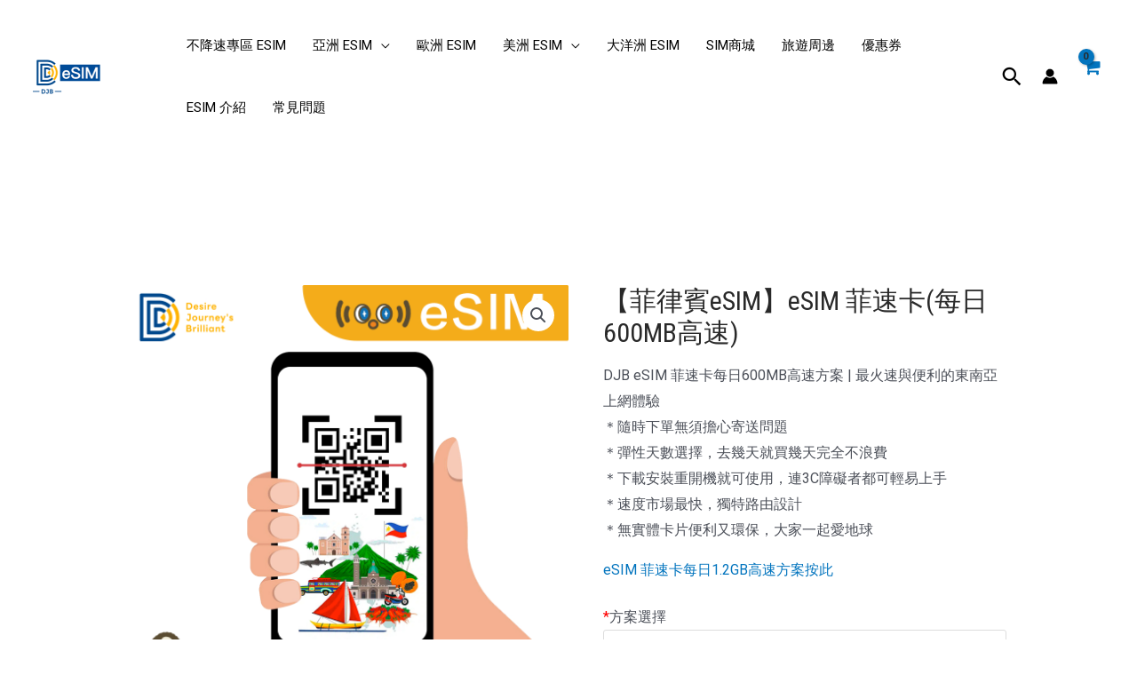

--- FILE ---
content_type: text/html; charset=UTF-8
request_url: https://esim.djbcard.com/product/esim-philippines-lite/
body_size: 92300
content:
<!DOCTYPE html>
<html lang="zh-TW">
<head>
<meta charset="UTF-8">
<meta name="viewport" content="width=device-width, initial-scale=1">
	<link rel="profile" href="https://gmpg.org/xfn/11"> 
		<script type="text/javascript">function theChampLoadEvent(e){var t=window.onload;if(typeof window.onload!="function"){window.onload=e}else{window.onload=function(){t();e()}}}</script>
		<script type="text/javascript">var theChampDefaultLang = 'zh_TW', theChampCloseIconPath = 'https://esim.djbcard.com/wp-content/plugins/super-socializer/images/close.png';</script>
		<script>var theChampSiteUrl = 'https://esim.djbcard.com', theChampVerified = 0, theChampEmailPopup = 0, heateorSsMoreSharePopupSearchText = 'Search';</script>
			<script>var theChampLoadingImgPath = 'https://esim.djbcard.com/wp-content/plugins/super-socializer/images/ajax_loader.gif'; var theChampAjaxUrl = 'https://esim.djbcard.com/wp-admin/admin-ajax.php'; var theChampRedirectionUrl = 'https://esim.djbcard.com/product/esim-philippines-lite/'; var theChampRegRedirectionUrl = 'https://esim.djbcard.com/product/esim-philippines-lite/'; </script>
				<script> var theChampFBKey = '', theChampSameTabLogin = '1', theChampVerified = 0; var theChampAjaxUrl = 'https://esim.djbcard.com/wp-admin/admin-ajax.php'; var theChampPopupTitle = ''; var theChampEmailPopup = 0; var theChampEmailAjaxUrl = 'https://esim.djbcard.com/wp-admin/admin-ajax.php'; var theChampEmailPopupTitle = ''; var theChampEmailPopupErrorMsg = ''; var theChampEmailPopupUniqueId = ''; var theChampEmailPopupVerifyMessage = ''; var theChampSteamAuthUrl = ""; var theChampCurrentPageUrl = 'https%3A%2F%2Fesim.djbcard.com%2Fproduct%2Fesim-philippines-lite%2F';  var heateorMSEnabled = 0, theChampTwitterAuthUrl = theChampSiteUrl + "?SuperSocializerAuth=Twitter&super_socializer_redirect_to=" + theChampCurrentPageUrl, theChampLineAuthUrl = theChampSiteUrl + "?SuperSocializerAuth=Line&super_socializer_redirect_to=" + theChampCurrentPageUrl, theChampLiveAuthUrl = theChampSiteUrl + "?SuperSocializerAuth=Live&super_socializer_redirect_to=" + theChampCurrentPageUrl, theChampFacebookAuthUrl = theChampSiteUrl + "?SuperSocializerAuth=Facebook&super_socializer_redirect_to=" + theChampCurrentPageUrl, theChampYahooAuthUrl = theChampSiteUrl + "?SuperSocializerAuth=Yahoo&super_socializer_redirect_to=" + theChampCurrentPageUrl, theChampGoogleAuthUrl = theChampSiteUrl + "?SuperSocializerAuth=Google&super_socializer_redirect_to=" + theChampCurrentPageUrl, theChampYoutubeAuthUrl = theChampSiteUrl + "?SuperSocializerAuth=Youtube&super_socializer_redirect_to=" + theChampCurrentPageUrl, theChampVkontakteAuthUrl = theChampSiteUrl + "?SuperSocializerAuth=Vkontakte&super_socializer_redirect_to=" + theChampCurrentPageUrl, theChampLinkedinAuthUrl = theChampSiteUrl + "?SuperSocializerAuth=Linkedin&super_socializer_redirect_to=" + theChampCurrentPageUrl, theChampInstagramAuthUrl = theChampSiteUrl + "?SuperSocializerAuth=Instagram&super_socializer_redirect_to=" + theChampCurrentPageUrl, theChampWordpressAuthUrl = theChampSiteUrl + "?SuperSocializerAuth=Wordpress&super_socializer_redirect_to=" + theChampCurrentPageUrl, theChampDribbbleAuthUrl = theChampSiteUrl + "?SuperSocializerAuth=Dribbble&super_socializer_redirect_to=" + theChampCurrentPageUrl, theChampGithubAuthUrl = theChampSiteUrl + "?SuperSocializerAuth=Github&super_socializer_redirect_to=" + theChampCurrentPageUrl, theChampSpotifyAuthUrl = theChampSiteUrl + "?SuperSocializerAuth=Spotify&super_socializer_redirect_to=" + theChampCurrentPageUrl, theChampKakaoAuthUrl = theChampSiteUrl + "?SuperSocializerAuth=Kakao&super_socializer_redirect_to=" + theChampCurrentPageUrl, theChampTwitchAuthUrl = theChampSiteUrl + "?SuperSocializerAuth=Twitch&super_socializer_redirect_to=" + theChampCurrentPageUrl, theChampRedditAuthUrl = theChampSiteUrl + "?SuperSocializerAuth=Reddit&super_socializer_redirect_to=" + theChampCurrentPageUrl, theChampDisqusAuthUrl = theChampSiteUrl + "?SuperSocializerAuth=Disqus&super_socializer_redirect_to=" + theChampCurrentPageUrl, theChampDropboxAuthUrl = theChampSiteUrl + "?SuperSocializerAuth=Dropbox&super_socializer_redirect_to=" + theChampCurrentPageUrl, theChampFoursquareAuthUrl = theChampSiteUrl + "?SuperSocializerAuth=Foursquare&super_socializer_redirect_to=" + theChampCurrentPageUrl, theChampAmazonAuthUrl = theChampSiteUrl + "?SuperSocializerAuth=Amazon&super_socializer_redirect_to=" + theChampCurrentPageUrl, theChampStackoverflowAuthUrl = theChampSiteUrl + "?SuperSocializerAuth=Stackoverflow&super_socializer_redirect_to=" + theChampCurrentPageUrl, theChampDiscordAuthUrl = theChampSiteUrl + "?SuperSocializerAuth=Discord&super_socializer_redirect_to=" + theChampCurrentPageUrl, theChampMailruAuthUrl = theChampSiteUrl + "?SuperSocializerAuth=Mailru&super_socializer_redirect_to=" + theChampCurrentPageUrl, theChampYandexAuthUrl = theChampSiteUrl + "?SuperSocializerAuth=Yandex&super_socializer_redirect_to=" + theChampCurrentPageUrl; theChampOdnoklassnikiAuthUrl = theChampSiteUrl + "?SuperSocializerAuth=Odnoklassniki&super_socializer_redirect_to=" + theChampCurrentPageUrl;</script>
			<style type="text/css">
						.the_champ_button_instagram span.the_champ_svg,a.the_champ_instagram span.the_champ_svg{background:radial-gradient(circle at 30% 107%,#fdf497 0,#fdf497 5%,#fd5949 45%,#d6249f 60%,#285aeb 90%)}
					.the_champ_horizontal_sharing .the_champ_svg,.heateor_ss_standard_follow_icons_container .the_champ_svg{
					color: #fff;
				border-width: 0px;
		border-style: solid;
		border-color: transparent;
	}
		.the_champ_horizontal_sharing .theChampTCBackground{
		color:#666;
	}
		.the_champ_horizontal_sharing span.the_champ_svg:hover,.heateor_ss_standard_follow_icons_container span.the_champ_svg:hover{
				border-color: transparent;
	}
		.the_champ_vertical_sharing span.the_champ_svg,.heateor_ss_floating_follow_icons_container span.the_champ_svg{
					color: #fff;
				border-width: 0px;
		border-style: solid;
		border-color: transparent;
	}
		.the_champ_vertical_sharing .theChampTCBackground{
		color:#666;
	}
		.the_champ_vertical_sharing span.the_champ_svg:hover,.heateor_ss_floating_follow_icons_container span.the_champ_svg:hover{
						border-color: transparent;
		}
	@media screen and (max-width:783px){.the_champ_vertical_sharing{display:none!important}}div.heateor_ss_mobile_footer{display:none;}@media screen and (max-width:783px){div.the_champ_bottom_sharing div.the_champ_sharing_ul .theChampTCBackground{width:100%!important;background-color:white}div.the_champ_bottom_sharing{width:100%!important;left:0!important;}div.the_champ_bottom_sharing a{width:14.285714285714% !important;margin:0!important;padding:0!important;}div.the_champ_bottom_sharing .the_champ_svg{width:100%!important;}div.the_champ_bottom_sharing div.theChampTotalShareCount{font-size:.7em!important;line-height:28px!important}div.the_champ_bottom_sharing div.theChampTotalShareText{font-size:.5em!important;line-height:0px!important}div.heateor_ss_mobile_footer{display:block;height:40px;}.the_champ_bottom_sharing{padding:0!important;display:block!important;width: auto!important;bottom:-2px!important;top: auto!important;}.the_champ_bottom_sharing .the_champ_square_count{line-height: inherit;}.the_champ_bottom_sharing .theChampSharingArrow{display:none;}.the_champ_bottom_sharing .theChampTCBackground{margin-right: 1.1em !important}}</style>
	<meta name='robots' content='index, follow, max-image-preview:large, max-snippet:-1, max-video-preview:-1' />

<!-- Google Tag Manager for WordPress by gtm4wp.com -->
<script data-cfasync="false" data-pagespeed-no-defer>
	var gtm4wp_datalayer_name = "dataLayer";
	var dataLayer = dataLayer || [];
	const gtm4wp_use_sku_instead = 1;
	const gtm4wp_currency = 'TWD';
	const gtm4wp_product_per_impression = 10;
	const gtm4wp_clear_ecommerce = false;
</script>
<!-- End Google Tag Manager for WordPress by gtm4wp.com -->
	<!-- This site is optimized with the Yoast SEO plugin v23.8 - https://yoast.com/wordpress/plugins/seo/ -->
	<title>菲律賓上網卡 - ESIM菲速卡600MB - DJB eSIM</title><link rel="preload" data-rocket-preload as="style" href="https://fonts.googleapis.com/css?family=Roboto%3A400%2C600%7CRoboto%20Condensed%3A700%2C200%2C400%7CRoboto%3A100%2C100italic%2C200%2C200italic%2C300%2C300italic%2C400%2C400italic%2C500%2C500italic%2C600%2C600italic%2C700%2C700italic%2C800%2C800italic%2C900%2C900italic%7CRoboto%20Slab%3A100%2C100italic%2C200%2C200italic%2C300%2C300italic%2C400%2C400italic%2C500%2C500italic%2C600%2C600italic%2C700%2C700italic%2C800%2C800italic%2C900%2C900italic&#038;display=swap" /><link rel="stylesheet" href="https://fonts.googleapis.com/css?family=Roboto%3A400%2C600%7CRoboto%20Condensed%3A700%2C200%2C400%7CRoboto%3A100%2C100italic%2C200%2C200italic%2C300%2C300italic%2C400%2C400italic%2C500%2C500italic%2C600%2C600italic%2C700%2C700italic%2C800%2C800italic%2C900%2C900italic%7CRoboto%20Slab%3A100%2C100italic%2C200%2C200italic%2C300%2C300italic%2C400%2C400italic%2C500%2C500italic%2C600%2C600italic%2C700%2C700italic%2C800%2C800italic%2C900%2C900italic&#038;display=swap" media="print" onload="this.media='all'" /><noscript><link rel="stylesheet" href="https://fonts.googleapis.com/css?family=Roboto%3A400%2C600%7CRoboto%20Condensed%3A700%2C200%2C400%7CRoboto%3A100%2C100italic%2C200%2C200italic%2C300%2C300italic%2C400%2C400italic%2C500%2C500italic%2C600%2C600italic%2C700%2C700italic%2C800%2C800italic%2C900%2C900italic%7CRoboto%20Slab%3A100%2C100italic%2C200%2C200italic%2C300%2C300italic%2C400%2C400italic%2C500%2C500italic%2C600%2C600italic%2C700%2C700italic%2C800%2C800italic%2C900%2C900italic&#038;display=swap" /></noscript><link rel="preload" data-rocket-preload as="image" href="https://esim.djbcard.com/wp-content/uploads/2025/07/%E8%8F%B2%E9%80%9FeSIM.jpg" fetchpriority="high">
	<meta name="description" content="菲律賓上網ESIM菲速卡600MB只需120元，超彈性天數選擇讓你想怎麼玩就怎麼玩，一掃就能讓高品質網路跟著走，上山下海坐火車都不怕斷訊，隨時隨地和親友保持聯繫。" />
	<link rel="canonical" href="https://esim.djbcard.com/product/esim-philippines-lite/" />
	<meta property="og:locale" content="zh_TW" />
	<meta property="og:type" content="article" />
	<meta property="og:title" content="菲律賓上網卡 - ESIM菲速卡600MB - DJB eSIM" />
	<meta property="og:description" content="菲律賓上網ESIM菲速卡600MB只需120元，超彈性天數選擇讓你想怎麼玩就怎麼玩，一掃就能讓高品質網路跟著走，上山下海坐火車都不怕斷訊，隨時隨地和親友保持聯繫。" />
	<meta property="og:url" content="https://esim.djbcard.com/product/esim-philippines-lite/" />
	<meta property="og:site_name" content="DJB eSIM" />
	<meta property="article:modified_time" content="2025-11-17T02:08:09+00:00" />
	<meta property="og:image" content="https://esim.djbcard.com/wp-content/uploads/2025/07/菲速eSIM.jpg" />
	<meta property="og:image:width" content="1000" />
	<meta property="og:image:height" content="1000" />
	<meta property="og:image:type" content="image/jpeg" />
	<meta name="twitter:card" content="summary_large_image" />
	<meta name="twitter:label1" content="預估閱讀時間" />
	<meta name="twitter:data1" content="1 分鐘" />
	<script type="application/ld+json" class="yoast-schema-graph">{"@context":"https://schema.org","@graph":[{"@type":"WebPage","@id":"https://esim.djbcard.com/product/esim-philippines-lite/","url":"https://esim.djbcard.com/product/esim-philippines-lite/","name":"菲律賓上網卡 - ESIM菲速卡600MB - DJB eSIM","isPartOf":{"@id":"https://esim.djbcard.com/#website"},"primaryImageOfPage":{"@id":"https://esim.djbcard.com/product/esim-philippines-lite/#primaryimage"},"image":{"@id":"https://esim.djbcard.com/product/esim-philippines-lite/#primaryimage"},"thumbnailUrl":"https://esim.djbcard.com/wp-content/uploads/2025/07/菲速eSIM.jpg","datePublished":"2022-07-28T10:23:15+00:00","dateModified":"2025-11-17T02:08:09+00:00","description":"菲律賓上網ESIM菲速卡600MB只需120元，超彈性天數選擇讓你想怎麼玩就怎麼玩，一掃就能讓高品質網路跟著走，上山下海坐火車都不怕斷訊，隨時隨地和親友保持聯繫。","breadcrumb":{"@id":"https://esim.djbcard.com/product/esim-philippines-lite/#breadcrumb"},"inLanguage":"zh-TW","potentialAction":[{"@type":"ReadAction","target":["https://esim.djbcard.com/product/esim-philippines-lite/"]}]},{"@type":"ImageObject","inLanguage":"zh-TW","@id":"https://esim.djbcard.com/product/esim-philippines-lite/#primaryimage","url":"https://esim.djbcard.com/wp-content/uploads/2025/07/菲速eSIM.jpg","contentUrl":"https://esim.djbcard.com/wp-content/uploads/2025/07/菲速eSIM.jpg","width":1000,"height":1000},{"@type":"BreadcrumbList","@id":"https://esim.djbcard.com/product/esim-philippines-lite/#breadcrumb","itemListElement":[{"@type":"ListItem","position":1,"name":"首頁","item":"https://esim.djbcard.com/"},{"@type":"ListItem","position":2,"name":"eSIM SHOP","item":"https://esim.djbcard.com/shop/"},{"@type":"ListItem","position":3,"name":"【菲律賓eSIM】eSIM 菲速卡(每日600MB高速)"}]},{"@type":"WebSite","@id":"https://esim.djbcard.com/#website","url":"https://esim.djbcard.com/","name":"DJB eSIM","description":"eSIM service","publisher":{"@id":"https://esim.djbcard.com/#organization"},"potentialAction":[{"@type":"SearchAction","target":{"@type":"EntryPoint","urlTemplate":"https://esim.djbcard.com/?s={search_term_string}"},"query-input":{"@type":"PropertyValueSpecification","valueRequired":true,"valueName":"search_term_string"}}],"inLanguage":"zh-TW"},{"@type":"Organization","@id":"https://esim.djbcard.com/#organization","name":"DJB eSIM","url":"https://esim.djbcard.com/","logo":{"@type":"ImageObject","inLanguage":"zh-TW","@id":"https://esim.djbcard.com/#/schema/logo/image/","url":"https://esim.djbcard.com/wp-content/uploads/2022/04/DJB_eSIM_logo.png","contentUrl":"https://esim.djbcard.com/wp-content/uploads/2022/04/DJB_eSIM_logo.png","width":283,"height":80,"caption":"DJB eSIM"},"image":{"@id":"https://esim.djbcard.com/#/schema/logo/image/"}}]}</script>
	<!-- / Yoast SEO plugin. -->


<link rel='dns-prefetch' href='//esim.djbcard.com' />
<link rel='dns-prefetch' href='//apis.google.com' />
<link rel='dns-prefetch' href='//fonts.googleapis.com' />
<link href='https://fonts.gstatic.com' crossorigin rel='preconnect' />
<link rel="alternate" type="application/rss+xml" title="訂閱《DJB eSIM》&raquo; 資訊提供" href="https://esim.djbcard.com/feed/" />
<link rel="alternate" type="application/rss+xml" title="訂閱《DJB eSIM》&raquo; 留言的資訊提供" href="https://esim.djbcard.com/comments/feed/" />
<link rel="alternate" type="application/rss+xml" title="訂閱《DJB eSIM 》&raquo;〈【菲律賓eSIM】eSIM 菲速卡(每日600MB高速)〉留言的資訊提供" href="https://esim.djbcard.com/product/esim-philippines-lite/feed/" />
<link rel="alternate" title="oEmbed (JSON)" type="application/json+oembed" href="https://esim.djbcard.com/wp-json/oembed/1.0/embed?url=https%3A%2F%2Fesim.djbcard.com%2Fproduct%2Fesim-philippines-lite%2F" />
<link rel="alternate" title="oEmbed (XML)" type="text/xml+oembed" href="https://esim.djbcard.com/wp-json/oembed/1.0/embed?url=https%3A%2F%2Fesim.djbcard.com%2Fproduct%2Fesim-philippines-lite%2F&#038;format=xml" />
<style id='wp-img-auto-sizes-contain-inline-css'>
img:is([sizes=auto i],[sizes^="auto," i]){contain-intrinsic-size:3000px 1500px}
/*# sourceURL=wp-img-auto-sizes-contain-inline-css */
</style>
<link rel='stylesheet' id='astra-theme-css-css' href='https://esim.djbcard.com/wp-content/themes/astra/assets/css/minified/frontend.min.css?ver=4.8.6' media='all' />
<style id='astra-theme-css-inline-css'>
.ast-no-sidebar .entry-content .alignfull {margin-left: calc( -50vw + 50%);margin-right: calc( -50vw + 50%);max-width: 100vw;width: 100vw;}.ast-no-sidebar .entry-content .alignwide {margin-left: calc(-41vw + 50%);margin-right: calc(-41vw + 50%);max-width: unset;width: unset;}.ast-no-sidebar .entry-content .alignfull .alignfull,.ast-no-sidebar .entry-content .alignfull .alignwide,.ast-no-sidebar .entry-content .alignwide .alignfull,.ast-no-sidebar .entry-content .alignwide .alignwide,.ast-no-sidebar .entry-content .wp-block-column .alignfull,.ast-no-sidebar .entry-content .wp-block-column .alignwide{width: 100%;margin-left: auto;margin-right: auto;}.wp-block-gallery,.blocks-gallery-grid {margin: 0;}.wp-block-separator {max-width: 100px;}.wp-block-separator.is-style-wide,.wp-block-separator.is-style-dots {max-width: none;}.entry-content .has-2-columns .wp-block-column:first-child {padding-right: 10px;}.entry-content .has-2-columns .wp-block-column:last-child {padding-left: 10px;}@media (max-width: 782px) {.entry-content .wp-block-columns .wp-block-column {flex-basis: 100%;}.entry-content .has-2-columns .wp-block-column:first-child {padding-right: 0;}.entry-content .has-2-columns .wp-block-column:last-child {padding-left: 0;}}body .entry-content .wp-block-latest-posts {margin-left: 0;}body .entry-content .wp-block-latest-posts li {list-style: none;}.ast-no-sidebar .ast-container .entry-content .wp-block-latest-posts {margin-left: 0;}.ast-header-break-point .entry-content .alignwide {margin-left: auto;margin-right: auto;}.entry-content .blocks-gallery-item img {margin-bottom: auto;}.wp-block-pullquote {border-top: 4px solid #555d66;border-bottom: 4px solid #555d66;color: #40464d;}:root{--ast-post-nav-space:0;--ast-container-default-xlg-padding:6.67em;--ast-container-default-lg-padding:5.67em;--ast-container-default-slg-padding:4.34em;--ast-container-default-md-padding:3.34em;--ast-container-default-sm-padding:6.67em;--ast-container-default-xs-padding:2.4em;--ast-container-default-xxs-padding:1.4em;--ast-code-block-background:#EEEEEE;--ast-comment-inputs-background:#FAFAFA;--ast-normal-container-width:1200px;--ast-narrow-container-width:750px;--ast-blog-title-font-weight:normal;--ast-blog-meta-weight:inherit;}html{font-size:100%;}a,.page-title{color:var(--ast-global-color-0);}a:hover,a:focus{color:var(--ast-global-color-1);}body,button,input,select,textarea,.ast-button,.ast-custom-button{font-family:'Roboto',sans-serif;font-weight:400;font-size:16px;font-size:1rem;}blockquote{color:var(--ast-global-color-3);}h1,.entry-content h1,.entry-content h1 a,h2,.entry-content h2,.entry-content h2 a,h3,.entry-content h3,.entry-content h3 a,h4,.entry-content h4,.entry-content h4 a,h5,.entry-content h5,.entry-content h5 a,h6,.entry-content h6,.entry-content h6 a,.site-title,.site-title a{font-family:'Roboto Condensed',sans-serif;font-weight:700;}.site-title{font-size:35px;font-size:2.1875rem;display:none;}header .custom-logo-link img{max-width:140px;width:140px;}.astra-logo-svg{width:140px;}.site-header .site-description{font-size:15px;font-size:0.9375rem;display:none;}.entry-title{font-size:30px;font-size:1.875rem;}.archive .ast-article-post .ast-article-inner,.blog .ast-article-post .ast-article-inner,.archive .ast-article-post .ast-article-inner:hover,.blog .ast-article-post .ast-article-inner:hover{overflow:hidden;}h1,.entry-content h1,.entry-content h1 a{font-size:80px;font-size:5rem;font-weight:200;font-family:'Roboto Condensed',sans-serif;line-height:1.4em;}h2,.entry-content h2,.entry-content h2 a{font-size:42px;font-size:2.625rem;font-weight:700;font-family:'Roboto Condensed',sans-serif;line-height:1.3em;}h3,.entry-content h3,.entry-content h3 a{font-size:30px;font-size:1.875rem;font-weight:700;font-family:'Roboto Condensed',sans-serif;line-height:1.3em;}h4,.entry-content h4,.entry-content h4 a{font-size:20px;font-size:1.25rem;line-height:1.2em;font-weight:500;font-family:'Roboto Condensed',sans-serif;}h5,.entry-content h5,.entry-content h5 a{font-size:18px;font-size:1.125rem;line-height:1.2em;font-family:'Roboto Condensed',sans-serif;}h6,.entry-content h6,.entry-content h6 a{font-size:15px;font-size:0.9375rem;line-height:1.25em;font-family:'Roboto Condensed',sans-serif;}::selection{background-color:var(--ast-global-color-0);color:#ffffff;}body,h1,.entry-title a,.entry-content h1,.entry-content h1 a,h2,.entry-content h2,.entry-content h2 a,h3,.entry-content h3,.entry-content h3 a,h4,.entry-content h4,.entry-content h4 a,h5,.entry-content h5,.entry-content h5 a,h6,.entry-content h6,.entry-content h6 a{color:var(--ast-global-color-3);}.tagcloud a:hover,.tagcloud a:focus,.tagcloud a.current-item{color:#ffffff;border-color:var(--ast-global-color-0);background-color:var(--ast-global-color-0);}input:focus,input[type="text"]:focus,input[type="email"]:focus,input[type="url"]:focus,input[type="password"]:focus,input[type="reset"]:focus,input[type="search"]:focus,textarea:focus{border-color:var(--ast-global-color-0);}input[type="radio"]:checked,input[type=reset],input[type="checkbox"]:checked,input[type="checkbox"]:hover:checked,input[type="checkbox"]:focus:checked,input[type=range]::-webkit-slider-thumb{border-color:var(--ast-global-color-0);background-color:var(--ast-global-color-0);box-shadow:none;}.site-footer a:hover + .post-count,.site-footer a:focus + .post-count{background:var(--ast-global-color-0);border-color:var(--ast-global-color-0);}.single .nav-links .nav-previous,.single .nav-links .nav-next{color:var(--ast-global-color-0);}.entry-meta,.entry-meta *{line-height:1.45;color:var(--ast-global-color-0);}.entry-meta a:not(.ast-button):hover,.entry-meta a:not(.ast-button):hover *,.entry-meta a:not(.ast-button):focus,.entry-meta a:not(.ast-button):focus *,.page-links > .page-link,.page-links .page-link:hover,.post-navigation a:hover{color:var(--ast-global-color-1);}#cat option,.secondary .calendar_wrap thead a,.secondary .calendar_wrap thead a:visited{color:var(--ast-global-color-0);}.secondary .calendar_wrap #today,.ast-progress-val span{background:var(--ast-global-color-0);}.secondary a:hover + .post-count,.secondary a:focus + .post-count{background:var(--ast-global-color-0);border-color:var(--ast-global-color-0);}.calendar_wrap #today > a{color:#ffffff;}.page-links .page-link,.single .post-navigation a{color:var(--ast-global-color-0);}.ast-search-menu-icon .search-form button.search-submit{padding:0 4px;}.ast-search-menu-icon form.search-form{padding-right:0;}.ast-search-menu-icon.slide-search input.search-field{width:0;}.ast-header-search .ast-search-menu-icon.ast-dropdown-active .search-form,.ast-header-search .ast-search-menu-icon.ast-dropdown-active .search-field:focus{transition:all 0.2s;}.search-form input.search-field:focus{outline:none;}.widget-title,.widget .wp-block-heading{font-size:22px;font-size:1.375rem;color:var(--ast-global-color-3);}.ast-search-menu-icon.slide-search a:focus-visible:focus-visible,.astra-search-icon:focus-visible,#close:focus-visible,a:focus-visible,.ast-menu-toggle:focus-visible,.site .skip-link:focus-visible,.wp-block-loginout input:focus-visible,.wp-block-search.wp-block-search__button-inside .wp-block-search__inside-wrapper,.ast-header-navigation-arrow:focus-visible,.woocommerce .wc-proceed-to-checkout > .checkout-button:focus-visible,.woocommerce .woocommerce-MyAccount-navigation ul li a:focus-visible,.ast-orders-table__row .ast-orders-table__cell:focus-visible,.woocommerce .woocommerce-order-details .order-again > .button:focus-visible,.woocommerce .woocommerce-message a.button.wc-forward:focus-visible,.woocommerce #minus_qty:focus-visible,.woocommerce #plus_qty:focus-visible,a#ast-apply-coupon:focus-visible,.woocommerce .woocommerce-info a:focus-visible,.woocommerce .astra-shop-summary-wrap a:focus-visible,.woocommerce a.wc-forward:focus-visible,#ast-apply-coupon:focus-visible,.woocommerce-js .woocommerce-mini-cart-item a.remove:focus-visible,#close:focus-visible,.button.search-submit:focus-visible,#search_submit:focus,.normal-search:focus-visible,.ast-header-account-wrap:focus-visible,.woocommerce .ast-on-card-button.ast-quick-view-trigger:focus{outline-style:dotted;outline-color:inherit;outline-width:thin;}input:focus,input[type="text"]:focus,input[type="email"]:focus,input[type="url"]:focus,input[type="password"]:focus,input[type="reset"]:focus,input[type="search"]:focus,input[type="number"]:focus,textarea:focus,.wp-block-search__input:focus,[data-section="section-header-mobile-trigger"] .ast-button-wrap .ast-mobile-menu-trigger-minimal:focus,.ast-mobile-popup-drawer.active .menu-toggle-close:focus,.woocommerce-ordering select.orderby:focus,#ast-scroll-top:focus,#coupon_code:focus,.woocommerce-page #comment:focus,.woocommerce #reviews #respond input#submit:focus,.woocommerce a.add_to_cart_button:focus,.woocommerce .button.single_add_to_cart_button:focus,.woocommerce .woocommerce-cart-form button:focus,.woocommerce .woocommerce-cart-form__cart-item .quantity .qty:focus,.woocommerce .woocommerce-billing-fields .woocommerce-billing-fields__field-wrapper .woocommerce-input-wrapper > .input-text:focus,.woocommerce #order_comments:focus,.woocommerce #place_order:focus,.woocommerce .woocommerce-address-fields .woocommerce-address-fields__field-wrapper .woocommerce-input-wrapper > .input-text:focus,.woocommerce .woocommerce-MyAccount-content form button:focus,.woocommerce .woocommerce-MyAccount-content .woocommerce-EditAccountForm .woocommerce-form-row .woocommerce-Input.input-text:focus,.woocommerce .ast-woocommerce-container .woocommerce-pagination ul.page-numbers li a:focus,body #content .woocommerce form .form-row .select2-container--default .select2-selection--single:focus,#ast-coupon-code:focus,.woocommerce.woocommerce-js .quantity input[type=number]:focus,.woocommerce-js .woocommerce-mini-cart-item .quantity input[type=number]:focus,.woocommerce p#ast-coupon-trigger:focus{border-style:dotted;border-color:inherit;border-width:thin;}input{outline:none;}.woocommerce-js input[type=text]:focus,.woocommerce-js input[type=email]:focus,.woocommerce-js textarea:focus,input[type=number]:focus,.comments-area textarea#comment:focus,.comments-area textarea#comment:active,.comments-area .ast-comment-formwrap input[type="text"]:focus,.comments-area .ast-comment-formwrap input[type="text"]:active{outline-style:disable;outline-color:inherit;outline-width:thin;}.site-logo-img img{ transition:all 0.2s linear;}body .ast-oembed-container *{position:absolute;top:0;width:100%;height:100%;left:0;}body .wp-block-embed-pocket-casts .ast-oembed-container *{position:unset;}.ast-single-post-featured-section + article {margin-top: 2em;}.site-content .ast-single-post-featured-section img {width: 100%;overflow: hidden;object-fit: cover;}.site > .ast-single-related-posts-container {margin-top: 0;}@media (min-width: 922px) {.ast-desktop .ast-container--narrow {max-width: var(--ast-narrow-container-width);margin: 0 auto;}}@media (max-width:921.9px){#ast-desktop-header{display:none;}}@media (min-width:922px){#ast-mobile-header{display:none;}}.ast-site-header-cart .cart-container,.ast-edd-site-header-cart .ast-edd-cart-container {transition: all 0.2s linear;}.ast-site-header-cart .ast-woo-header-cart-info-wrap,.ast-edd-site-header-cart .ast-edd-header-cart-info-wrap {padding: 0 6px 0 2px;font-weight: 600;line-height: 2.7;display: inline-block;}.ast-site-header-cart i.astra-icon {font-size: 20px;font-size: 1.3em;font-style: normal;font-weight: normal;position: relative;padding: 0 2px;}.ast-site-header-cart i.astra-icon.no-cart-total:after,.ast-header-break-point.ast-header-custom-item-outside .ast-edd-header-cart-info-wrap,.ast-header-break-point.ast-header-custom-item-outside .ast-woo-header-cart-info-wrap {display: none;}.ast-site-header-cart.ast-menu-cart-fill i.astra-icon,.ast-edd-site-header-cart.ast-edd-menu-cart-fill span.astra-icon {font-size: 1.1em;}.astra-cart-drawer {position: fixed;display: block;visibility: hidden;overflow: auto;-webkit-overflow-scrolling: touch;z-index: 10000;background-color: var(--ast-global-color-5);transform: translate3d(0,0,0);opacity: 0;will-change: transform;transition: 0.25s ease;}.woocommerce-mini-cart {position: relative;}.woocommerce-mini-cart::before {content: "";transition: .3s;}.woocommerce-mini-cart.ajax-mini-cart-qty-loading::before {position: absolute;top: 0;left: 0;right: 0;width: 100%;height: 100%;z-index: 5;background-color: var(--ast-global-color-5);opacity: .5;}.astra-cart-drawer {width: 460px;height: 100%;left: 100%;top: 0px;opacity: 1;transform: translate3d(0%,0,0);}.astra-cart-drawer .astra-cart-drawer-header {position: absolute;width: 100%;text-align: left;text-transform: inherit;font-weight: 500;border-bottom: 1px solid var(--ast-border-color);padding: 1.34em;line-height: 1;z-index: 1;max-height: 3.5em;}.astra-cart-drawer .astra-cart-drawer-header .astra-cart-drawer-title {color: var(--ast-global-color-2);}.astra-cart-drawer .astra-cart-drawer-close .ast-close-svg {width: 22px;height: 22px;}.astra-cart-drawer .astra-cart-drawer-content,.astra-cart-drawer .astra-cart-drawer-content .widget_shopping_cart,.astra-cart-drawer .astra-cart-drawer-content .widget_shopping_cart_content {height: 100%;}.astra-cart-drawer .astra-cart-drawer-content {padding-top: 3.5em;}.astra-cart-drawer .ast-mini-cart-price-wrap .multiply-symbol{padding: 0 0.5em;}.astra-cart-drawer .astra-cart-drawer-content .woocommerce-mini-cart-item .ast-mini-cart-price-wrap {float: right;margin-top: 0.5em;max-width: 50%;}.astra-cart-drawer .astra-cart-drawer-content .woocommerce-mini-cart-item .variation {margin-top: 0.5em;margin-bottom: 0.5em;}.astra-cart-drawer .astra-cart-drawer-content .woocommerce-mini-cart-item .variation dt {font-weight: 500;}.astra-cart-drawer .astra-cart-drawer-content .widget_shopping_cart_content {display: flex;flex-direction: column;overflow: hidden;}.astra-cart-drawer .astra-cart-drawer-content .widget_shopping_cart_content ul li {min-height: 60px;}.woocommerce-js .astra-cart-drawer .astra-cart-drawer-content .woocommerce-mini-cart__total {display: flex;justify-content: space-between;padding: 0.7em 1.34em;margin-bottom: 0;}.woocommerce-js .astra-cart-drawer .astra-cart-drawer-content .woocommerce-mini-cart__total strong,.woocommerce-js .astra-cart-drawer .astra-cart-drawer-content .woocommerce-mini-cart__total .amount {width: 50%;}.astra-cart-drawer .astra-cart-drawer-content .woocommerce-mini-cart {padding: 1.3em;flex: 1;overflow: auto;}.astra-cart-drawer .astra-cart-drawer-content .woocommerce-mini-cart a.remove {width: 20px;height: 20px;line-height: 16px;}.astra-cart-drawer .astra-cart-drawer-content .woocommerce-mini-cart__total {padding: 1em 1.5em;margin: 0;text-align: center;}.astra-cart-drawer .astra-cart-drawer-content .woocommerce-mini-cart__buttons {padding: 1.34em;text-align: center;margin-bottom: 0;}.astra-cart-drawer .astra-cart-drawer-content .woocommerce-mini-cart__buttons .button.checkout {margin-right: 0;}.astra-cart-drawer .astra-cart-drawer-content .woocommerce-mini-cart__buttons a{width: 100%;}.woocommerce-js .astra-cart-drawer .astra-cart-drawer-content .woocommerce-mini-cart__buttons a:nth-last-child(1) {margin-bottom: 0;}.astra-cart-drawer .astra-cart-drawer-content .edd-cart-item {padding: .5em 2.6em .5em 1.5em;}.astra-cart-drawer .astra-cart-drawer-content .edd-cart-item .edd-remove-from-cart::after {width: 20px;height: 20px;line-height: 16px;}.astra-cart-drawer .astra-cart-drawer-content .edd-cart-number-of-items {padding: 1em 1.5em 1em 1.5em;margin-bottom: 0;text-align: center;}.astra-cart-drawer .astra-cart-drawer-content .edd_total {padding: .5em 1.5em;margin: 0;text-align: center;}.astra-cart-drawer .astra-cart-drawer-content .cart_item.edd_checkout {padding: 1em 1.5em 0;text-align: center;margin-top: 0;}.astra-cart-drawer .widget_shopping_cart_content > .woocommerce-mini-cart__empty-message {display: none;}.astra-cart-drawer .woocommerce-mini-cart__empty-message,.astra-cart-drawer .cart_item.empty {text-align: center;margin-top: 10px;}body.admin-bar .astra-cart-drawer {padding-top: 32px;}@media (max-width: 782px) {body.admin-bar .astra-cart-drawer {padding-top: 46px;}}.ast-mobile-cart-active body.ast-hfb-header {overflow: hidden;}.ast-mobile-cart-active .astra-mobile-cart-overlay {opacity: 1;cursor: pointer;visibility: visible;z-index: 999;}.ast-mini-cart-empty-wrap {display: flex;flex-wrap: wrap;height: 100%;align-items: flex-end;}.ast-mini-cart-empty-wrap > * {width: 100%;}.astra-cart-drawer-content .ast-mini-cart-empty {height: 100%;display: flex;flex-direction: column;justify-content: space-between;text-align: center;}.astra-cart-drawer-content .ast-mini-cart-empty .ast-mini-cart-message {display: flex;align-items: center;justify-content: center;height: 100%;padding: 1.34em;}@media (min-width: 546px) {.astra-cart-drawer .astra-cart-drawer-content.ast-large-view .woocommerce-mini-cart__buttons {display: flex;}.woocommerce-js .astra-cart-drawer .astra-cart-drawer-content.ast-large-view .woocommerce-mini-cart__buttons a,.woocommerce-js .astra-cart-drawer .astra-cart-drawer-content.ast-large-view .woocommerce-mini-cart__buttons a.checkout {margin-top: 0;margin-bottom: 0;}}.ast-site-header-cart .cart-container:focus-visible {display: inline-block;}.ast-site-header-cart i.astra-icon:after {content: attr(data-cart-total);position: absolute;font-family: 'Roboto',sans-serif;font-style: normal;top: -10px;right: -12px;font-weight: bold;box-shadow: 1px 1px 3px 0px rgba(0,0,0,0.3);font-size: 11px;padding-left: 0px;padding-right: 2px;line-height: 17px;letter-spacing: -.5px;height: 18px;min-width: 18px;border-radius: 99px;text-align: center;z-index: 3;}li.woocommerce-custom-menu-item .ast-site-header-cart i.astra-icon:after,li.edd-custom-menu-item .ast-edd-site-header-cart span.astra-icon:after {padding-left: 2px;}.astra-cart-drawer .astra-cart-drawer-close {position: absolute;top: 0.5em;right: 0;border: none;margin: 0;padding: .6em 1em .4em;color: var(--ast-global-color-2);background-color: transparent;}.astra-mobile-cart-overlay {background-color: rgba(0,0,0,0.4);position: fixed;top: 0;right: 0;bottom: 0;left: 0;visibility: hidden;opacity: 0;transition: opacity 0.2s ease-in-out;}.astra-cart-drawer .astra-cart-drawer-content .edd-cart-item .edd-remove-from-cart {right: 1.2em;}.ast-header-break-point.ast-woocommerce-cart-menu.ast-hfb-header .ast-cart-menu-wrap,.ast-header-break-point.ast-hfb-header .ast-cart-menu-wrap,.ast-header-break-point .ast-edd-site-header-cart-wrap .ast-edd-cart-menu-wrap {width: auto;height: 2em;font-size: 1.4em;line-height: 2;vertical-align: middle;text-align: right;}.woocommerce-js .astra-cart-drawer .astra-cart-drawer-content .woocommerce-mini-cart__buttons .button:not(.checkout):not(.ast-continue-shopping) {margin-right: 10px;}.woocommerce-js .astra-cart-drawer .astra-cart-drawer-content .woocommerce-mini-cart__buttons .button:not(.checkout):not(.ast-continue-shopping),.ast-site-header-cart .widget_shopping_cart .buttons .button:not(.checkout),.ast-site-header-cart .ast-site-header-cart-data .ast-mini-cart-empty .woocommerce-mini-cart__buttons a.button {background-color: transparent;border-style: solid;border-width: 1px;border-color: var(--ast-global-color-0);color: var(--ast-global-color-0);}.woocommerce-js .astra-cart-drawer .astra-cart-drawer-content .woocommerce-mini-cart__buttons .button:not(.checkout):not(.ast-continue-shopping):hover,.ast-site-header-cart .widget_shopping_cart .buttons .button:not(.checkout):hover {border-color: var(--ast-global-color-1);color: var(--ast-global-color-1);}.woocommerce-js .astra-cart-drawer .astra-cart-drawer-content .woocommerce-mini-cart__buttons a.checkout {margin-left: 0;margin-top: 10px;border-style: solid;border-width: 2px;border-color: var(--ast-global-color-0);}.woocommerce-js .astra-cart-drawer .astra-cart-drawer-content .woocommerce-mini-cart__buttons a.checkout:hover {border-color: var(--ast-global-color-1);}.woocommerce-js .astra-cart-drawer .astra-cart-drawer-content .woocommerce-mini-cart__total strong{padding-right: .5em;text-align: left;font-weight: 500;}.woocommerce-js .astra-cart-drawer .astra-cart-drawer-content .woocommerce-mini-cart__total .amount{text-align: right;}.astra-cart-drawer.active {transform: translate3d(-100%,0,0);visibility: visible;}.ast-site-header-cart.ast-menu-cart-outline .ast-cart-menu-wrap,.ast-site-header-cart.ast-menu-cart-fill .ast-cart-menu-wrap,.ast-edd-site-header-cart.ast-edd-menu-cart-outline .ast-edd-cart-menu-wrap,.ast-edd-site-header-cart.ast-edd-menu-cart-fill .ast-edd-cart-menu-wrap {line-height: 1.8;}.ast-site-header-cart .cart-container *,.ast-edd-site-header-cart .ast-edd-cart-container * {transition: all 0s linear;}@media (max-width:921px){.astra-cart-drawer.active{width:80%;}}@media (max-width:544px){.astra-cart-drawer.active{width:100%;}}@media( max-width: 420px ) {.single .nav-links .nav-previous,.single .nav-links .nav-next {width: 100%;text-align: center;}}.wp-block-buttons.aligncenter{justify-content:center;}@media (max-width:782px){.entry-content .wp-block-columns .wp-block-column{margin-left:0px;}}.wp-block-image.aligncenter{margin-left:auto;margin-right:auto;}.wp-block-table.aligncenter{margin-left:auto;margin-right:auto;}.wp-block-buttons .wp-block-button.is-style-outline .wp-block-button__link.wp-element-button,.ast-outline-button,.wp-block-uagb-buttons-child .uagb-buttons-repeater.ast-outline-button{border-color:var(--ast-global-color-0);border-top-width:2px;border-right-width:2px;border-bottom-width:2px;border-left-width:2px;font-family:inherit;font-weight:600;font-size:15px;font-size:0.9375rem;line-height:1em;border-top-left-radius:6px;border-top-right-radius:6px;border-bottom-right-radius:6px;border-bottom-left-radius:6px;}.wp-block-button.is-style-outline .wp-block-button__link:hover,.wp-block-buttons .wp-block-button.is-style-outline .wp-block-button__link:focus,.wp-block-buttons .wp-block-button.is-style-outline > .wp-block-button__link:not(.has-text-color):hover,.wp-block-buttons .wp-block-button.wp-block-button__link.is-style-outline:not(.has-text-color):hover,.ast-outline-button:hover,.ast-outline-button:focus,.wp-block-uagb-buttons-child .uagb-buttons-repeater.ast-outline-button:hover,.wp-block-uagb-buttons-child .uagb-buttons-repeater.ast-outline-button:focus{background-color:var(--ast-global-color-1);}.wp-block-button .wp-block-button__link.wp-element-button.is-style-outline:not(.has-background),.wp-block-button.is-style-outline>.wp-block-button__link.wp-element-button:not(.has-background),.ast-outline-button{background-color:var(--ast-global-color-0);}@media (max-width:921px){.wp-block-buttons .wp-block-button.is-style-outline .wp-block-button__link.wp-element-button,.ast-outline-button,.wp-block-uagb-buttons-child .uagb-buttons-repeater.ast-outline-button{font-size:14px;font-size:0.875rem;}}.entry-content[data-ast-blocks-layout] > figure{margin-bottom:1em;} .ast-desktop .review-count{margin-left:-40px;margin-right:auto;}@media (max-width:921px){.ast-separate-container #primary,.ast-separate-container #secondary{padding:1.5em 0;}#primary,#secondary{padding:1.5em 0;margin:0;}.ast-left-sidebar #content > .ast-container{display:flex;flex-direction:column-reverse;width:100%;}.ast-separate-container .ast-article-post,.ast-separate-container .ast-article-single{padding:1.5em 2.14em;}.ast-author-box img.avatar{margin:20px 0 0 0;}}@media (min-width:922px){.ast-separate-container.ast-right-sidebar #primary,.ast-separate-container.ast-left-sidebar #primary{border:0;}.search-no-results.ast-separate-container #primary{margin-bottom:4em;}}.elementor-button-wrapper .elementor-button{border-style:solid;text-decoration:none;border-top-width:0;border-right-width:0;border-left-width:0;border-bottom-width:0;}body .elementor-button.elementor-size-sm,body .elementor-button.elementor-size-xs,body .elementor-button.elementor-size-md,body .elementor-button.elementor-size-lg,body .elementor-button.elementor-size-xl,body .elementor-button{border-top-left-radius:6px;border-top-right-radius:6px;border-bottom-right-radius:6px;border-bottom-left-radius:6px;padding-top:20px;padding-right:36px;padding-bottom:20px;padding-left:36px;}.elementor-button-wrapper .elementor-button{border-color:var(--ast-global-color-0);background-color:var(--ast-global-color-0);}.elementor-button-wrapper .elementor-button:hover,.elementor-button-wrapper .elementor-button:focus{color:var(--ast-global-color-5);background-color:var(--ast-global-color-1);border-color:var(--ast-global-color-1);}.wp-block-button .wp-block-button__link ,.elementor-button-wrapper .elementor-button,.elementor-button-wrapper .elementor-button:visited{color:var(--ast-global-color-5);}.elementor-button-wrapper .elementor-button{font-weight:600;font-size:15px;font-size:0.9375rem;line-height:1em;text-transform:uppercase;letter-spacing:2px;}body .elementor-button.elementor-size-sm,body .elementor-button.elementor-size-xs,body .elementor-button.elementor-size-md,body .elementor-button.elementor-size-lg,body .elementor-button.elementor-size-xl,body .elementor-button{font-size:15px;font-size:0.9375rem;}.wp-block-button .wp-block-button__link:hover,.wp-block-button .wp-block-button__link:focus{color:var(--ast-global-color-5);background-color:var(--ast-global-color-1);border-color:var(--ast-global-color-1);}.elementor-widget-heading h1.elementor-heading-title{line-height:1.4em;}.elementor-widget-heading h2.elementor-heading-title{line-height:1.3em;}.elementor-widget-heading h3.elementor-heading-title{line-height:1.3em;}.elementor-widget-heading h4.elementor-heading-title{line-height:1.2em;}.elementor-widget-heading h5.elementor-heading-title{line-height:1.2em;}.elementor-widget-heading h6.elementor-heading-title{line-height:1.25em;}.wp-block-button .wp-block-button__link{border-top-width:0;border-right-width:0;border-left-width:0;border-bottom-width:0;border-color:var(--ast-global-color-0);background-color:var(--ast-global-color-0);color:var(--ast-global-color-5);font-family:inherit;font-weight:600;line-height:1em;text-transform:uppercase;letter-spacing:2px;font-size:15px;font-size:0.9375rem;border-top-left-radius:6px;border-top-right-radius:6px;border-bottom-right-radius:6px;border-bottom-left-radius:6px;padding-top:20px;padding-right:36px;padding-bottom:20px;padding-left:36px;}@media (max-width:921px){.wp-block-button .wp-block-button__link{font-size:14px;font-size:0.875rem;}}.menu-toggle,button,.ast-button,.ast-custom-button,.button,input#submit,input[type="button"],input[type="submit"],input[type="reset"]{border-style:solid;border-top-width:0;border-right-width:0;border-left-width:0;border-bottom-width:0;color:var(--ast-global-color-5);border-color:var(--ast-global-color-0);background-color:var(--ast-global-color-0);padding-top:20px;padding-right:36px;padding-bottom:20px;padding-left:36px;font-family:inherit;font-weight:600;font-size:15px;font-size:0.9375rem;line-height:1em;text-transform:uppercase;letter-spacing:2px;border-top-left-radius:6px;border-top-right-radius:6px;border-bottom-right-radius:6px;border-bottom-left-radius:6px;}button:focus,.menu-toggle:hover,button:hover,.ast-button:hover,.ast-custom-button:hover .button:hover,.ast-custom-button:hover ,input[type=reset]:hover,input[type=reset]:focus,input#submit:hover,input#submit:focus,input[type="button"]:hover,input[type="button"]:focus,input[type="submit"]:hover,input[type="submit"]:focus{color:var(--ast-global-color-5);background-color:var(--ast-global-color-1);border-color:var(--ast-global-color-1);}@media (max-width:921px){.menu-toggle,button,.ast-button,.ast-custom-button,.button,input#submit,input[type="button"],input[type="submit"],input[type="reset"]{font-size:14px;font-size:0.875rem;}}@media (max-width:921px){.menu-toggle,button,.ast-button,.button,input#submit,input[type="button"],input[type="submit"],input[type="reset"]{font-size:14px;font-size:0.875rem;}.ast-mobile-header-stack .main-header-bar .ast-search-menu-icon{display:inline-block;}.ast-header-break-point.ast-header-custom-item-outside .ast-mobile-header-stack .main-header-bar .ast-search-icon{margin:0;}.ast-comment-avatar-wrap img{max-width:2.5em;}.ast-comment-meta{padding:0 1.8888em 1.3333em;}.ast-separate-container .ast-comment-list li.depth-1{padding:1.5em 2.14em;}.ast-separate-container .comment-respond{padding:2em 2.14em;}}@media (min-width:544px){.ast-container{max-width:100%;}}@media (max-width:544px){.ast-separate-container .ast-article-post,.ast-separate-container .ast-article-single,.ast-separate-container .comments-title,.ast-separate-container .ast-archive-description{padding:1.5em 1em;}.ast-separate-container #content .ast-container{padding-left:0.54em;padding-right:0.54em;}.ast-separate-container .ast-comment-list .bypostauthor{padding:.5em;}.ast-search-menu-icon.ast-dropdown-active .search-field{width:170px;}} #ast-mobile-header .ast-site-header-cart-li a{pointer-events:none;}body,.ast-separate-container{background-color:var(--ast-global-color-5);background-image:none;}.ast-no-sidebar.ast-separate-container .entry-content .alignfull {margin-left: -6.67em;margin-right: -6.67em;width: auto;}@media (max-width: 1200px) {.ast-no-sidebar.ast-separate-container .entry-content .alignfull {margin-left: -2.4em;margin-right: -2.4em;}}@media (max-width: 768px) {.ast-no-sidebar.ast-separate-container .entry-content .alignfull {margin-left: -2.14em;margin-right: -2.14em;}}@media (max-width: 544px) {.ast-no-sidebar.ast-separate-container .entry-content .alignfull {margin-left: -1em;margin-right: -1em;}}.ast-no-sidebar.ast-separate-container .entry-content .alignwide {margin-left: -20px;margin-right: -20px;}.ast-no-sidebar.ast-separate-container .entry-content .wp-block-column .alignfull,.ast-no-sidebar.ast-separate-container .entry-content .wp-block-column .alignwide {margin-left: auto;margin-right: auto;width: 100%;}@media (max-width:921px){.site-title{display:none;}.site-header .site-description{display:none;}h1,.entry-content h1,.entry-content h1 a{font-size:64px;}h2,.entry-content h2,.entry-content h2 a{font-size:36px;}h3,.entry-content h3,.entry-content h3 a{font-size:26px;}}@media (max-width:544px){.site-title{display:none;}.site-header .site-description{display:none;}h1,.entry-content h1,.entry-content h1 a{font-size:48px;}h2,.entry-content h2,.entry-content h2 a{font-size:30px;}h3,.entry-content h3,.entry-content h3 a{font-size:22px;}header .custom-logo-link img,.ast-header-break-point .site-branding img,.ast-header-break-point .custom-logo-link img{max-width:130px;width:130px;}.astra-logo-svg{width:130px;}.ast-header-break-point .site-logo-img .custom-mobile-logo-link img{max-width:130px;}}@media (max-width:921px){html{font-size:91.2%;}}@media (max-width:544px){html{font-size:91.2%;}}@media (min-width:922px){.ast-container{max-width:1240px;}}@font-face {font-family: "Astra";src: url(https://esim.djbcard.com/wp-content/themes/astra/assets/fonts/astra.woff) format("woff"),url(https://esim.djbcard.com/wp-content/themes/astra/assets/fonts/astra.ttf) format("truetype"),url(https://esim.djbcard.com/wp-content/themes/astra/assets/fonts/astra.svg#astra) format("svg");font-weight: normal;font-style: normal;font-display: fallback;}@media (min-width:922px){.main-header-menu .sub-menu .menu-item.ast-left-align-sub-menu:hover > .sub-menu,.main-header-menu .sub-menu .menu-item.ast-left-align-sub-menu.focus > .sub-menu{margin-left:-2px;}}.site .comments-area{padding-bottom:3em;}.footer-widget-area[data-section^="section-fb-html-"] .ast-builder-html-element{text-align:center;}.astra-icon-down_arrow::after {content: "\e900";font-family: Astra;}.astra-icon-close::after {content: "\e5cd";font-family: Astra;}.astra-icon-drag_handle::after {content: "\e25d";font-family: Astra;}.astra-icon-format_align_justify::after {content: "\e235";font-family: Astra;}.astra-icon-menu::after {content: "\e5d2";font-family: Astra;}.astra-icon-reorder::after {content: "\e8fe";font-family: Astra;}.astra-icon-search::after {content: "\e8b6";font-family: Astra;}.astra-icon-zoom_in::after {content: "\e56b";font-family: Astra;}.astra-icon-check-circle::after {content: "\e901";font-family: Astra;}.astra-icon-shopping-cart::after {content: "\f07a";font-family: Astra;}.astra-icon-shopping-bag::after {content: "\f290";font-family: Astra;}.astra-icon-shopping-basket::after {content: "\f291";font-family: Astra;}.astra-icon-circle-o::after {content: "\e903";font-family: Astra;}.astra-icon-certificate::after {content: "\e902";font-family: Astra;}blockquote {padding: 1.2em;}:root .has-ast-global-color-0-color{color:var(--ast-global-color-0);}:root .has-ast-global-color-0-background-color{background-color:var(--ast-global-color-0);}:root .wp-block-button .has-ast-global-color-0-color{color:var(--ast-global-color-0);}:root .wp-block-button .has-ast-global-color-0-background-color{background-color:var(--ast-global-color-0);}:root .has-ast-global-color-1-color{color:var(--ast-global-color-1);}:root .has-ast-global-color-1-background-color{background-color:var(--ast-global-color-1);}:root .wp-block-button .has-ast-global-color-1-color{color:var(--ast-global-color-1);}:root .wp-block-button .has-ast-global-color-1-background-color{background-color:var(--ast-global-color-1);}:root .has-ast-global-color-2-color{color:var(--ast-global-color-2);}:root .has-ast-global-color-2-background-color{background-color:var(--ast-global-color-2);}:root .wp-block-button .has-ast-global-color-2-color{color:var(--ast-global-color-2);}:root .wp-block-button .has-ast-global-color-2-background-color{background-color:var(--ast-global-color-2);}:root .has-ast-global-color-3-color{color:var(--ast-global-color-3);}:root .has-ast-global-color-3-background-color{background-color:var(--ast-global-color-3);}:root .wp-block-button .has-ast-global-color-3-color{color:var(--ast-global-color-3);}:root .wp-block-button .has-ast-global-color-3-background-color{background-color:var(--ast-global-color-3);}:root .has-ast-global-color-4-color{color:var(--ast-global-color-4);}:root .has-ast-global-color-4-background-color{background-color:var(--ast-global-color-4);}:root .wp-block-button .has-ast-global-color-4-color{color:var(--ast-global-color-4);}:root .wp-block-button .has-ast-global-color-4-background-color{background-color:var(--ast-global-color-4);}:root .has-ast-global-color-5-color{color:var(--ast-global-color-5);}:root .has-ast-global-color-5-background-color{background-color:var(--ast-global-color-5);}:root .wp-block-button .has-ast-global-color-5-color{color:var(--ast-global-color-5);}:root .wp-block-button .has-ast-global-color-5-background-color{background-color:var(--ast-global-color-5);}:root .has-ast-global-color-6-color{color:var(--ast-global-color-6);}:root .has-ast-global-color-6-background-color{background-color:var(--ast-global-color-6);}:root .wp-block-button .has-ast-global-color-6-color{color:var(--ast-global-color-6);}:root .wp-block-button .has-ast-global-color-6-background-color{background-color:var(--ast-global-color-6);}:root .has-ast-global-color-7-color{color:var(--ast-global-color-7);}:root .has-ast-global-color-7-background-color{background-color:var(--ast-global-color-7);}:root .wp-block-button .has-ast-global-color-7-color{color:var(--ast-global-color-7);}:root .wp-block-button .has-ast-global-color-7-background-color{background-color:var(--ast-global-color-7);}:root .has-ast-global-color-8-color{color:var(--ast-global-color-8);}:root .has-ast-global-color-8-background-color{background-color:var(--ast-global-color-8);}:root .wp-block-button .has-ast-global-color-8-color{color:var(--ast-global-color-8);}:root .wp-block-button .has-ast-global-color-8-background-color{background-color:var(--ast-global-color-8);}:root{--ast-global-color-0:#0274be;--ast-global-color-1:#3a3a3a;--ast-global-color-2:#292929;--ast-global-color-3:#4B4F58;--ast-global-color-4:#f5f5f5;--ast-global-color-5:#ffffff;--ast-global-color-6:#333333;--ast-global-color-7:#424242;--ast-global-color-8:#000000;}:root {--ast-border-color : #dddddd;}.ast-breadcrumbs .trail-browse,.ast-breadcrumbs .trail-items,.ast-breadcrumbs .trail-items li{display:inline-block;margin:0;padding:0;border:none;background:inherit;text-indent:0;text-decoration:none;}.ast-breadcrumbs .trail-browse{font-size:inherit;font-style:inherit;font-weight:inherit;color:inherit;}.ast-breadcrumbs .trail-items{list-style:none;}.trail-items li::after{padding:0 0.3em;content:"\00bb";}.trail-items li:last-of-type::after{display:none;}h1,.entry-content h1,h2,.entry-content h2,h3,.entry-content h3,h4,.entry-content h4,h5,.entry-content h5,h6,.entry-content h6{color:var(--ast-global-color-2);}@media (max-width:921px){.ast-builder-grid-row-container.ast-builder-grid-row-tablet-3-firstrow .ast-builder-grid-row > *:first-child,.ast-builder-grid-row-container.ast-builder-grid-row-tablet-3-lastrow .ast-builder-grid-row > *:last-child{grid-column:1 / -1;}}@media (max-width:544px){.ast-builder-grid-row-container.ast-builder-grid-row-mobile-3-firstrow .ast-builder-grid-row > *:first-child,.ast-builder-grid-row-container.ast-builder-grid-row-mobile-3-lastrow .ast-builder-grid-row > *:last-child{grid-column:1 / -1;}}.ast-builder-layout-element[data-section="title_tagline"]{display:flex;}@media (max-width:921px){.ast-header-break-point .ast-builder-layout-element[data-section="title_tagline"]{display:flex;}}@media (max-width:544px){.ast-header-break-point .ast-builder-layout-element[data-section="title_tagline"]{display:flex;}}[data-section*="section-hb-button-"] .menu-link{display:none;}.ast-header-button-1[data-section="section-hb-button-1"]{display:flex;}@media (max-width:921px){.ast-header-break-point .ast-header-button-1[data-section="section-hb-button-1"]{display:flex;}}@media (max-width:544px){.ast-header-break-point .ast-header-button-1[data-section="section-hb-button-1"]{display:flex;}}.ast-builder-menu-1{font-family:inherit;font-weight:400;text-transform:uppercase;}.ast-builder-menu-1 .menu-item > .menu-link{font-size:15px;font-size:0.9375rem;color:var(--ast-global-color-8);}.ast-builder-menu-1 .menu-item > .ast-menu-toggle{color:var(--ast-global-color-8);}.ast-builder-menu-1 .menu-item:hover > .menu-link,.ast-builder-menu-1 .inline-on-mobile .menu-item:hover > .ast-menu-toggle{color:#ff0000;}.ast-builder-menu-1 .menu-item:hover > .ast-menu-toggle{color:#ff0000;}.ast-builder-menu-1 .menu-item.current-menu-item > .menu-link,.ast-builder-menu-1 .inline-on-mobile .menu-item.current-menu-item > .ast-menu-toggle,.ast-builder-menu-1 .current-menu-ancestor > .menu-link{color:var(--ast-global-color-8);}.ast-builder-menu-1 .menu-item.current-menu-item > .ast-menu-toggle{color:var(--ast-global-color-8);}.ast-builder-menu-1 .sub-menu,.ast-builder-menu-1 .inline-on-mobile .sub-menu{border-top-width:1px;border-bottom-width:1px;border-right-width:1px;border-left-width:1px;border-color:#eaeaea;border-style:solid;}.ast-builder-menu-1 .sub-menu .sub-menu{top:-1px;}.ast-builder-menu-1 .main-header-menu > .menu-item > .sub-menu,.ast-builder-menu-1 .main-header-menu > .menu-item > .astra-full-megamenu-wrapper{margin-top:0px;}.ast-desktop .ast-builder-menu-1 .main-header-menu > .menu-item > .sub-menu:before,.ast-desktop .ast-builder-menu-1 .main-header-menu > .menu-item > .astra-full-megamenu-wrapper:before{height:calc( 0px + 1px + 5px );}.ast-desktop .ast-builder-menu-1 .menu-item .sub-menu .menu-link{border-style:none;}@media (max-width:921px){.ast-builder-menu-1 .main-header-menu .menu-item > .menu-link{color:var(--ast-global-color-2);}.ast-builder-menu-1 .menu-item > .ast-menu-toggle{color:var(--ast-global-color-2);}.ast-builder-menu-1 .menu-item:hover > .menu-link,.ast-builder-menu-1 .inline-on-mobile .menu-item:hover > .ast-menu-toggle{color:var(--ast-global-color-0);background:var(--ast-global-color-5);}.ast-builder-menu-1 .menu-item:hover > .ast-menu-toggle{color:var(--ast-global-color-0);}.ast-builder-menu-1 .menu-item.current-menu-item > .menu-link,.ast-builder-menu-1 .inline-on-mobile .menu-item.current-menu-item > .ast-menu-toggle,.ast-builder-menu-1 .current-menu-ancestor > .menu-link,.ast-builder-menu-1 .current-menu-ancestor > .ast-menu-toggle{color:var(--ast-global-color-0);background:var(--ast-global-color-5);}.ast-builder-menu-1 .menu-item.current-menu-item > .ast-menu-toggle{color:var(--ast-global-color-0);}.ast-header-break-point .ast-builder-menu-1 .menu-item.menu-item-has-children > .ast-menu-toggle{top:0;}.ast-builder-menu-1 .inline-on-mobile .menu-item.menu-item-has-children > .ast-menu-toggle{right:-15px;}.ast-builder-menu-1 .menu-item-has-children > .menu-link:after{content:unset;}.ast-builder-menu-1 .main-header-menu > .menu-item > .sub-menu,.ast-builder-menu-1 .main-header-menu > .menu-item > .astra-full-megamenu-wrapper{margin-top:0;}.ast-builder-menu-1 .main-header-menu,.ast-builder-menu-1 .main-header-menu .sub-menu{background-color:var(--ast-global-color-4);background-image:none;}}@media (max-width:544px){.ast-header-break-point .ast-builder-menu-1 .menu-item.menu-item-has-children > .ast-menu-toggle{top:0;}.ast-builder-menu-1 .main-header-menu > .menu-item > .sub-menu,.ast-builder-menu-1 .main-header-menu > .menu-item > .astra-full-megamenu-wrapper{margin-top:0;}}.ast-builder-menu-1{display:flex;}@media (max-width:921px){.ast-header-break-point .ast-builder-menu-1{display:flex;}}@media (max-width:544px){.ast-header-break-point .ast-builder-menu-1{display:flex;}}.main-header-bar .main-header-bar-navigation .ast-search-icon {display: block;z-index: 4;position: relative;}.ast-search-icon .ast-icon {z-index: 4;}.ast-search-icon {z-index: 4;position: relative;line-height: normal;}.main-header-bar .ast-search-menu-icon .search-form {background-color: #ffffff;}.ast-search-menu-icon.ast-dropdown-active.slide-search .search-form {visibility: visible;opacity: 1;}.ast-search-menu-icon .search-form {border: 1px solid #e7e7e7;line-height: normal;padding: 0 3em 0 0;border-radius: 2px;display: inline-block;-webkit-backface-visibility: hidden;backface-visibility: hidden;position: relative;color: inherit;background-color: #fff;}.ast-search-menu-icon .astra-search-icon {-js-display: flex;display: flex;line-height: normal;}.ast-search-menu-icon .astra-search-icon:focus {outline: none;}.ast-search-menu-icon .search-field {border: none;background-color: transparent;transition: all .3s;border-radius: inherit;color: inherit;font-size: inherit;width: 0;color: #757575;}.ast-search-menu-icon .search-submit {display: none;background: none;border: none;font-size: 1.3em;color: #757575;}.ast-search-menu-icon.ast-dropdown-active {visibility: visible;opacity: 1;position: relative;}.ast-search-menu-icon.ast-dropdown-active .search-field,.ast-dropdown-active.ast-search-menu-icon.slide-search input.search-field {width: 235px;}.ast-header-search .ast-search-menu-icon.slide-search .search-form,.ast-header-search .ast-search-menu-icon.ast-inline-search .search-form {-js-display: flex;display: flex;align-items: center;}.ast-search-menu-icon.ast-inline-search .search-field {width : 100%;padding : 0.60em;padding-right : 5.5em;transition: all 0.2s;}.site-header-section-left .ast-search-menu-icon.slide-search .search-form {padding-left: 2em;padding-right: unset;left: -1em;right: unset;}.site-header-section-left .ast-search-menu-icon.slide-search .search-form .search-field {margin-right: unset;}.ast-search-menu-icon.slide-search .search-form {-webkit-backface-visibility: visible;backface-visibility: visible;visibility: hidden;opacity: 0;transition: all .2s;position: absolute;z-index: 3;right: -1em;top: 50%;transform: translateY(-50%);}.ast-header-search .ast-search-menu-icon .search-form .search-field:-ms-input-placeholder,.ast-header-search .ast-search-menu-icon .search-form .search-field:-ms-input-placeholder{opacity:0.5;}.ast-header-search .ast-search-menu-icon.slide-search .search-form,.ast-header-search .ast-search-menu-icon.ast-inline-search .search-form{-js-display:flex;display:flex;align-items:center;}.ast-builder-layout-element.ast-header-search{height:auto;}.ast-header-search .astra-search-icon{color:#000000;font-size:28px;}.ast-header-search .search-field::placeholder,.ast-header-search .ast-icon{color:#000000;}@media (max-width:921px){.ast-header-search .astra-search-icon{font-size:18px;}}@media (max-width:544px){.ast-header-search .astra-search-icon{font-size:18px;}}.ast-header-search{display:flex;}@media (max-width:921px){.ast-header-break-point .ast-header-search{display:flex;}}@media (max-width:544px){.ast-header-break-point .ast-header-search{display:flex;}}.ast-header-account-type-icon{-js-display:inline-flex;display:inline-flex;align-self:center;vertical-align:middle;}.ast-header-account-type-avatar .avatar{display:inline;border-radius:100%;max-width:100%;}.as.site-header-focus-item.ast-header-account:hover > .customize-partial-edit-shortcut{opacity:0;}.site-header-focus-item.ast-header-account:hover > * > .customize-partial-edit-shortcut{opacity:1;}.ast-header-account-wrap .ast-header-account-type-icon .ahfb-svg-iconset svg{height:18px;width:18px;}.ast-header-account-wrap .ast-header-account-type-avatar .avatar{width:40px;}@media (max-width:921px){.ast-header-account-wrap .ast-header-account-type-icon .ahfb-svg-iconset svg{height:18px;width:18px;}.ast-header-account-wrap .ast-header-account-type-avatar .avatar{width:20px;}}@media (max-width:544px){.ast-header-account-wrap .ast-header-account-type-icon .ahfb-svg-iconset svg{height:18px;width:18px;}.ast-header-account-wrap .ast-header-account-type-avatar .avatar{width:20px;}}.ast-header-account-wrap{display:flex;}@media (max-width:921px){.ast-header-break-point .ast-header-account-wrap{display:flex;}}@media (max-width:544px){.ast-header-break-point .ast-header-account-wrap{display:flex;}}.ast-site-header-cart .ast-cart-menu-wrap,.ast-site-header-cart .ast-addon-cart-wrap{color:var(--ast-global-color-0);}.ast-site-header-cart .ast-cart-menu-wrap .count,.ast-site-header-cart .ast-cart-menu-wrap .count:after,.ast-site-header-cart .ast-addon-cart-wrap .count,.ast-site-header-cart .ast-addon-cart-wrap .ast-icon-shopping-cart:after{color:var(--ast-global-color-0);border-color:var(--ast-global-color-0);}.ast-site-header-cart .ast-addon-cart-wrap .ast-icon-shopping-cart:after{color:#ffffff;background-color:var(--ast-global-color-0);}.ast-site-header-cart .ast-woo-header-cart-info-wrap{color:var(--ast-global-color-0);}.ast-site-header-cart .ast-addon-cart-wrap i.astra-icon:after{color:#ffffff;background-color:var(--ast-global-color-0);}.ast-site-header-cart a.cart-container *{transition:none;}.ast-site-header-cart .ast-addon-cart-wrap i.astra-icon:after,.ast-theme-transparent-header .ast-site-header-cart .ast-addon-cart-wrap i.astra-icon:after{color:var(--ast-global-color-2);}.ast-desktop-cart-flyout.ast-site-header-cart:focus .widget_shopping_cart,.ast-desktop-cart-flyout.ast-site-header-cart:hover .widget_shopping_cart{opacity:0;visibility:hidden;}.ast-desktop .astra-cart-drawer{width:35%;}.ast-menu-cart-outline .ast-cart-menu-wrap .count,.ast-menu-cart-outline .ast-addon-cart-wrap{border-style:solid;border-color:var(--ast-global-color-0);border-width:0px;}.ast-site-header-cart .ast-cart-menu-wrap,.ast-site-header-cart .ast-addon-cart-wrap{color:var(--ast-global-color-0);}.ast-menu-cart-outline .ast-cart-menu-wrap .count,.ast-menu-cart-outline .ast-addon-cart-wrap{color:var(--ast-global-color-0);}.ast-menu-cart-outline .ast-cart-menu-wrap .count{color:var(--ast-global-color-2);}.ast-site-header-cart .ast-menu-cart-outline .ast-woo-header-cart-info-wrap{color:var(--ast-global-color-0);}.ast-site-header-cart .cart-container:hover .count,.ast-site-header-cart .cart-container:hover .count{color:#ffffff;}.ast-menu-cart-fill .ast-cart-menu-wrap .count,.ast-menu-cart-fill .ast-cart-menu-wrap,.ast-menu-cart-fill .ast-addon-cart-wrap .ast-woo-header-cart-info-wrap,.ast-menu-cart-fill .ast-addon-cart-wrap{background-color:var(--ast-global-color-0);color:#ffffff;}.ast-menu-cart-fill .ast-site-header-cart-li:hover .ast-cart-menu-wrap .count,.ast-menu-cart-fill .ast-site-header-cart-li:hover .ast-cart-menu-wrap,.ast-menu-cart-fill .ast-site-header-cart-li:hover .ast-addon-cart-wrap,.ast-menu-cart-fill .ast-site-header-cart-li:hover .ast-addon-cart-wrap .ast-woo-header-cart-info-wrap,.ast-menu-cart-fill .ast-site-header-cart-li:hover .ast-addon-cart-wrap i.astra-icon:after{color:#ffffff;}.ast-site-header-cart .ast-site-header-cart-li:hover .ast-addon-cart-wrap i.astra-icon:after{color:#ffffff;}.ast-site-header-cart.ast-menu-cart-fill .ast-site-header-cart-li:hover .astra-icon{color:#ffffff;}.ast-site-header-cart .widget_shopping_cart:before,.ast-site-header-cart .widget_shopping_cart:after{transition:all 0.3s ease;margin-left:0.5em;}.ast-header-woo-cart{display:flex;}@media (max-width:921px){.ast-header-break-point .ast-header-woo-cart{display:flex;}}@media (max-width:544px){.ast-header-break-point .ast-header-woo-cart{display:flex;}}.site-below-footer-wrap{padding-top:20px;padding-bottom:20px;}.site-below-footer-wrap[data-section="section-below-footer-builder"]{background-color:var(--ast-global-color-5);background-image:none;min-height:80px;border-style:solid;border-width:0px;border-top-width:1px;border-top-color:rgba(0,0,0,0.08);}.site-below-footer-wrap[data-section="section-below-footer-builder"] .ast-builder-grid-row{max-width:1200px;min-height:80px;margin-left:auto;margin-right:auto;}.site-below-footer-wrap[data-section="section-below-footer-builder"] .ast-builder-grid-row,.site-below-footer-wrap[data-section="section-below-footer-builder"] .site-footer-section{align-items:flex-start;}.site-below-footer-wrap[data-section="section-below-footer-builder"].ast-footer-row-inline .site-footer-section{display:flex;margin-bottom:0;}.ast-builder-grid-row-3-equal .ast-builder-grid-row{grid-template-columns:repeat( 3,1fr );}@media (max-width:921px){.site-below-footer-wrap[data-section="section-below-footer-builder"].ast-footer-row-tablet-inline .site-footer-section{display:flex;margin-bottom:0;}.site-below-footer-wrap[data-section="section-below-footer-builder"].ast-footer-row-tablet-stack .site-footer-section{display:block;margin-bottom:10px;}.ast-builder-grid-row-container.ast-builder-grid-row-tablet-3-equal .ast-builder-grid-row{grid-template-columns:repeat( 3,1fr );}}@media (max-width:544px){.site-below-footer-wrap[data-section="section-below-footer-builder"].ast-footer-row-mobile-inline .site-footer-section{display:flex;margin-bottom:0;}.site-below-footer-wrap[data-section="section-below-footer-builder"].ast-footer-row-mobile-stack .site-footer-section{display:block;margin-bottom:10px;}.ast-builder-grid-row-container.ast-builder-grid-row-mobile-full .ast-builder-grid-row{grid-template-columns:1fr;}}@media (max-width:921px){.site-below-footer-wrap[data-section="section-below-footer-builder"]{padding-left:30px;padding-right:30px;}}.site-below-footer-wrap[data-section="section-below-footer-builder"]{display:grid;}@media (max-width:921px){.ast-header-break-point .site-below-footer-wrap[data-section="section-below-footer-builder"]{display:grid;}}@media (max-width:544px){.ast-header-break-point .site-below-footer-wrap[data-section="section-below-footer-builder"]{display:grid;}}.ast-builder-html-element img.alignnone{display:inline-block;}.ast-builder-html-element p:first-child{margin-top:0;}.ast-builder-html-element p:last-child{margin-bottom:0;}.ast-header-break-point .main-header-bar .ast-builder-html-element{line-height:1.85714285714286;}@media (max-width:921px){.footer-widget-area[data-section="section-fb-html-1"] .ast-builder-html-element{font-size:0.95em;}}@media (max-width:544px){.footer-widget-area[data-section="section-fb-html-1"] .ast-builder-html-element{font-size:0.9em;}}@media (max-width:921px){.footer-widget-area[data-section="section-fb-html-1"]{font-size:0.95em;}}@media (max-width:544px){.footer-widget-area[data-section="section-fb-html-1"]{font-size:0.9em;}}.footer-widget-area[data-section="section-fb-html-1"]{display:block;}@media (max-width:921px){.ast-header-break-point .footer-widget-area[data-section="section-fb-html-1"]{display:block;}}@media (max-width:544px){.ast-header-break-point .footer-widget-area[data-section="section-fb-html-1"]{display:block;}}.footer-widget-area[data-section="section-fb-html-2"] .ast-builder-html-element{color:var(--ast-global-color-5);}.footer-widget-area[data-section="section-fb-html-2"]{display:block;}@media (max-width:921px){.ast-header-break-point .footer-widget-area[data-section="section-fb-html-2"]{display:block;}}@media (max-width:544px){.ast-header-break-point .footer-widget-area[data-section="section-fb-html-2"]{display:block;}}.footer-widget-area[data-section="section-fb-html-1"] .ast-builder-html-element{text-align:right;}@media (max-width:921px){.footer-widget-area[data-section="section-fb-html-1"] .ast-builder-html-element{text-align:right;}}@media (max-width:544px){.footer-widget-area[data-section="section-fb-html-1"] .ast-builder-html-element{text-align:center;}}.footer-widget-area[data-section="section-fb-html-2"] .ast-builder-html-element{text-align:left;}@media (max-width:921px){.footer-widget-area[data-section="section-fb-html-2"] .ast-builder-html-element{text-align:left;}}@media (max-width:544px){.footer-widget-area[data-section="section-fb-html-2"] .ast-builder-html-element{text-align:left;}}.ast-footer-copyright{text-align:left;}.ast-footer-copyright {color:var(--ast-global-color-3);}@media (max-width:921px){.ast-footer-copyright{text-align:left;}}@media (max-width:544px){.ast-footer-copyright{text-align:center;}}.ast-footer-copyright {font-size:0.95em;}@media (max-width:921px){.ast-footer-copyright {font-size:0.95em;}}@media (max-width:544px){.ast-footer-copyright {font-size:0.9em;}}.ast-footer-copyright.ast-builder-layout-element{display:flex;}@media (max-width:921px){.ast-header-break-point .ast-footer-copyright.ast-builder-layout-element{display:flex;}}@media (max-width:544px){.ast-header-break-point .ast-footer-copyright.ast-builder-layout-element{display:flex;}}.ast-social-stack-desktop .ast-builder-social-element,.ast-social-stack-tablet .ast-builder-social-element,.ast-social-stack-mobile .ast-builder-social-element {margin-top: 6px;margin-bottom: 6px;}.social-show-label-true .ast-builder-social-element {width: auto;padding: 0 0.4em;}[data-section^="section-fb-social-icons-"] .footer-social-inner-wrap {text-align: center;}.ast-footer-social-wrap {width: 100%;}.ast-footer-social-wrap .ast-builder-social-element:first-child {margin-left: 0;}.ast-footer-social-wrap .ast-builder-social-element:last-child {margin-right: 0;}.ast-header-social-wrap .ast-builder-social-element:first-child {margin-left: 0;}.ast-header-social-wrap .ast-builder-social-element:last-child {margin-right: 0;}.ast-builder-social-element {line-height: 1;color: #3a3a3a;background: transparent;vertical-align: middle;transition: all 0.01s;margin-left: 6px;margin-right: 6px;justify-content: center;align-items: center;}.ast-builder-social-element {line-height: 1;color: #3a3a3a;background: transparent;vertical-align: middle;transition: all 0.01s;margin-left: 6px;margin-right: 6px;justify-content: center;align-items: center;}.ast-builder-social-element .social-item-label {padding-left: 6px;}.ast-footer-social-1-wrap .ast-builder-social-element,.ast-footer-social-1-wrap .social-show-label-true .ast-builder-social-element{margin-left:14px;margin-right:14px;}.ast-footer-social-1-wrap .ast-builder-social-element svg{width:24px;height:24px;}.ast-footer-social-1-wrap .ast-social-color-type-custom svg{fill:var(--ast-global-color-0);}.ast-footer-social-1-wrap .ast-social-color-type-custom .ast-builder-social-element:hover{color:var(--ast-global-color-1);}.ast-footer-social-1-wrap .ast-social-color-type-custom .ast-builder-social-element:hover svg{fill:var(--ast-global-color-1);}.ast-footer-social-1-wrap .ast-social-color-type-custom .social-item-label{color:var(--ast-global-color-0);}.ast-footer-social-1-wrap .ast-builder-social-element:hover .social-item-label{color:var(--ast-global-color-1);}[data-section="section-fb-social-icons-1"] .footer-social-inner-wrap{text-align:center;}@media (max-width:921px){[data-section="section-fb-social-icons-1"] .footer-social-inner-wrap{text-align:center;}}@media (max-width:544px){[data-section="section-fb-social-icons-1"] .footer-social-inner-wrap{text-align:center;}}.ast-builder-layout-element[data-section="section-fb-social-icons-1"]{display:flex;}@media (max-width:921px){.ast-header-break-point .ast-builder-layout-element[data-section="section-fb-social-icons-1"]{display:flex;}}@media (max-width:544px){.ast-header-break-point .ast-builder-layout-element[data-section="section-fb-social-icons-1"]{display:flex;}}.site-footer{background-color:var(--ast-global-color-2);background-image:none;}.site-primary-footer-wrap{padding-top:45px;padding-bottom:45px;}.site-primary-footer-wrap[data-section="section-primary-footer-builder"]{background-color:#153e71;background-image:none;border-style:solid;border-width:0px;border-top-width:1px;border-top-color:rgba(0,0,0,0.08);}.site-primary-footer-wrap[data-section="section-primary-footer-builder"] .ast-builder-grid-row{max-width:1200px;margin-left:auto;margin-right:auto;}.site-primary-footer-wrap[data-section="section-primary-footer-builder"] .ast-builder-grid-row,.site-primary-footer-wrap[data-section="section-primary-footer-builder"] .site-footer-section{align-items:flex-start;}.site-primary-footer-wrap[data-section="section-primary-footer-builder"].ast-footer-row-inline .site-footer-section{display:flex;margin-bottom:0;}.ast-builder-grid-row-3-lheavy .ast-builder-grid-row{grid-template-columns:2fr 1fr 1fr;}@media (max-width:921px){.site-primary-footer-wrap[data-section="section-primary-footer-builder"].ast-footer-row-tablet-inline .site-footer-section{display:flex;margin-bottom:0;}.site-primary-footer-wrap[data-section="section-primary-footer-builder"].ast-footer-row-tablet-stack .site-footer-section{display:block;margin-bottom:10px;}.ast-builder-grid-row-container.ast-builder-grid-row-tablet-3-equal .ast-builder-grid-row{grid-template-columns:repeat( 3,1fr );}}@media (max-width:544px){.site-primary-footer-wrap[data-section="section-primary-footer-builder"].ast-footer-row-mobile-inline .site-footer-section{display:flex;margin-bottom:0;}.site-primary-footer-wrap[data-section="section-primary-footer-builder"].ast-footer-row-mobile-stack .site-footer-section{display:block;margin-bottom:10px;}.ast-builder-grid-row-container.ast-builder-grid-row-mobile-full .ast-builder-grid-row{grid-template-columns:1fr;}}.site-primary-footer-wrap[data-section="section-primary-footer-builder"]{padding-top:90px;padding-bottom:90px;}@media (max-width:921px){.site-primary-footer-wrap[data-section="section-primary-footer-builder"]{padding-top:60px;padding-bottom:60px;padding-left:30px;padding-right:30px;}}.site-primary-footer-wrap[data-section="section-primary-footer-builder"]{display:grid;}@media (max-width:921px){.ast-header-break-point .site-primary-footer-wrap[data-section="section-primary-footer-builder"]{display:grid;}}@media (max-width:544px){.ast-header-break-point .site-primary-footer-wrap[data-section="section-primary-footer-builder"]{display:grid;}}.footer-widget-area[data-section="sidebar-widgets-footer-widget-2"] .footer-widget-area-inner{text-align:left;}@media (max-width:921px){.footer-widget-area[data-section="sidebar-widgets-footer-widget-2"] .footer-widget-area-inner{text-align:left;}}@media (max-width:544px){.footer-widget-area[data-section="sidebar-widgets-footer-widget-2"] .footer-widget-area-inner{text-align:left;}}.footer-widget-area[data-section="sidebar-widgets-footer-widget-2"] .footer-widget-area-inner{color:#ffffff;}.footer-widget-area[data-section="sidebar-widgets-footer-widget-2"] .footer-widget-area-inner a{color:var(--ast-global-color-5);}.footer-widget-area[data-section="sidebar-widgets-footer-widget-2"] .footer-widget-area-inner a:hover{color:var(--ast-global-color-4);}.footer-widget-area[data-section="sidebar-widgets-footer-widget-2"] .widget-title,.footer-widget-area[data-section="sidebar-widgets-footer-widget-2"] h1,.footer-widget-area[data-section="sidebar-widgets-footer-widget-2"] .widget-area h1,.footer-widget-area[data-section="sidebar-widgets-footer-widget-2"] h2,.footer-widget-area[data-section="sidebar-widgets-footer-widget-2"] .widget-area h2,.footer-widget-area[data-section="sidebar-widgets-footer-widget-2"] h3,.footer-widget-area[data-section="sidebar-widgets-footer-widget-2"] .widget-area h3,.footer-widget-area[data-section="sidebar-widgets-footer-widget-2"] h4,.footer-widget-area[data-section="sidebar-widgets-footer-widget-2"] .widget-area h4,.footer-widget-area[data-section="sidebar-widgets-footer-widget-2"] h5,.footer-widget-area[data-section="sidebar-widgets-footer-widget-2"] .widget-area h5,.footer-widget-area[data-section="sidebar-widgets-footer-widget-2"] h6,.footer-widget-area[data-section="sidebar-widgets-footer-widget-2"] .widget-area h6{color:#fffefe;}.footer-widget-area[data-section="sidebar-widgets-footer-widget-2"]{display:block;}@media (max-width:921px){.ast-header-break-point .footer-widget-area[data-section="sidebar-widgets-footer-widget-2"]{display:block;}}@media (max-width:544px){.ast-header-break-point .footer-widget-area[data-section="sidebar-widgets-footer-widget-2"]{display:block;}}.elementor-widget-heading .elementor-heading-title{margin:0;}.elementor-page .ast-menu-toggle{color:unset !important;background:unset !important;}.elementor-post.elementor-grid-item.hentry{margin-bottom:0;}.woocommerce div.product .elementor-element.elementor-products-grid .related.products ul.products li.product,.elementor-element .elementor-wc-products .woocommerce[class*='columns-'] ul.products li.product{width:auto;margin:0;float:none;}body .elementor hr{background-color:#ccc;margin:0;}.ast-left-sidebar .elementor-section.elementor-section-stretched,.ast-right-sidebar .elementor-section.elementor-section-stretched{max-width:100%;left:0 !important;}.elementor-posts-container [CLASS*="ast-width-"]{width:100%;}.elementor-template-full-width .ast-container{display:block;}.elementor-screen-only,.screen-reader-text,.screen-reader-text span,.ui-helper-hidden-accessible{top:0 !important;}@media (max-width:544px){.elementor-element .elementor-wc-products .woocommerce[class*="columns-"] ul.products li.product{width:auto;margin:0;}.elementor-element .woocommerce .woocommerce-result-count{float:none;}}.ast-header-break-point .main-header-bar{border-bottom-width:0px;}@media (min-width:922px){.main-header-bar{border-bottom-width:0px;}}.ast-flex{-webkit-align-content:center;-ms-flex-line-pack:center;align-content:center;-webkit-box-align:center;-webkit-align-items:center;-moz-box-align:center;-ms-flex-align:center;align-items:center;}.main-header-bar{padding:1em 0;}.ast-site-identity{padding:0;}.header-main-layout-1 .ast-flex.main-header-container, .header-main-layout-3 .ast-flex.main-header-container{-webkit-align-content:center;-ms-flex-line-pack:center;align-content:center;-webkit-box-align:center;-webkit-align-items:center;-moz-box-align:center;-ms-flex-align:center;align-items:center;}.header-main-layout-1 .ast-flex.main-header-container, .header-main-layout-3 .ast-flex.main-header-container{-webkit-align-content:center;-ms-flex-line-pack:center;align-content:center;-webkit-box-align:center;-webkit-align-items:center;-moz-box-align:center;-ms-flex-align:center;align-items:center;}.main-header-menu .sub-menu .menu-item.menu-item-has-children > .menu-link:after{position:absolute;right:1em;top:50%;transform:translate(0,-50%) rotate(270deg);}.ast-header-break-point .main-header-bar .main-header-bar-navigation .page_item_has_children > .ast-menu-toggle::before, .ast-header-break-point .main-header-bar .main-header-bar-navigation .menu-item-has-children > .ast-menu-toggle::before, .ast-mobile-popup-drawer .main-header-bar-navigation .menu-item-has-children>.ast-menu-toggle::before, .ast-header-break-point .ast-mobile-header-wrap .main-header-bar-navigation .menu-item-has-children > .ast-menu-toggle::before{font-weight:bold;content:"\e900";font-family:Astra;text-decoration:inherit;display:inline-block;}.ast-header-break-point .main-navigation ul.sub-menu .menu-item .menu-link:before{content:"\e900";font-family:Astra;font-size:.65em;text-decoration:inherit;display:inline-block;transform:translate(0, -2px) rotateZ(270deg);margin-right:5px;}.widget_search .search-form:after{font-family:Astra;font-size:1.2em;font-weight:normal;content:"\e8b6";position:absolute;top:50%;right:15px;transform:translate(0, -50%);}.astra-search-icon::before{content:"\e8b6";font-family:Astra;font-style:normal;font-weight:normal;text-decoration:inherit;text-align:center;-webkit-font-smoothing:antialiased;-moz-osx-font-smoothing:grayscale;z-index:3;}.main-header-bar .main-header-bar-navigation .page_item_has_children > a:after, .main-header-bar .main-header-bar-navigation .menu-item-has-children > a:after, .menu-item-has-children .ast-header-navigation-arrow:after{content:"\e900";display:inline-block;font-family:Astra;font-size:.6rem;font-weight:bold;text-rendering:auto;-webkit-font-smoothing:antialiased;-moz-osx-font-smoothing:grayscale;margin-left:10px;line-height:normal;}.menu-item-has-children .sub-menu .ast-header-navigation-arrow:after{margin-left:0;}.ast-mobile-popup-drawer .main-header-bar-navigation .ast-submenu-expanded>.ast-menu-toggle::before{transform:rotateX(180deg);}.ast-header-break-point .main-header-bar-navigation .menu-item-has-children > .menu-link:after{display:none;}@media (min-width:922px){.ast-builder-menu .main-navigation > ul > li:last-child a{margin-right:0;}}.ast-separate-container .ast-article-inner{background-color:transparent;background-image:none;}.ast-separate-container .ast-article-post{background-color:var(--ast-global-color-5);background-image:none;}.ast-separate-container .ast-article-single:not(.ast-related-post), .woocommerce.ast-separate-container .ast-woocommerce-container, .ast-separate-container .error-404, .ast-separate-container .no-results, .single.ast-separate-container  .ast-author-meta, .ast-separate-container .related-posts-title-wrapper,.ast-separate-container .comments-count-wrapper, .ast-box-layout.ast-plain-container .site-content,.ast-padded-layout.ast-plain-container .site-content, .ast-separate-container .ast-archive-description, .ast-separate-container .comments-area .comment-respond, .ast-separate-container .comments-area .ast-comment-list li, .ast-separate-container .comments-area .comments-title{background-color:var(--ast-global-color-5);background-image:none;}.ast-separate-container.ast-two-container #secondary .widget{background-color:var(--ast-global-color-5);background-image:none;}.ast-mobile-header-content > *,.ast-desktop-header-content > * {padding: 10px 0;height: auto;}.ast-mobile-header-content > *:first-child,.ast-desktop-header-content > *:first-child {padding-top: 10px;}.ast-mobile-header-content > .ast-builder-menu,.ast-desktop-header-content > .ast-builder-menu {padding-top: 0;}.ast-mobile-header-content > *:last-child,.ast-desktop-header-content > *:last-child {padding-bottom: 0;}.ast-mobile-header-content .ast-search-menu-icon.ast-inline-search label,.ast-desktop-header-content .ast-search-menu-icon.ast-inline-search label {width: 100%;}.ast-desktop-header-content .main-header-bar-navigation .ast-submenu-expanded > .ast-menu-toggle::before {transform: rotateX(180deg);}#ast-desktop-header .ast-desktop-header-content,.ast-mobile-header-content .ast-search-icon,.ast-desktop-header-content .ast-search-icon,.ast-mobile-header-wrap .ast-mobile-header-content,.ast-main-header-nav-open.ast-popup-nav-open .ast-mobile-header-wrap .ast-mobile-header-content,.ast-main-header-nav-open.ast-popup-nav-open .ast-desktop-header-content {display: none;}.ast-main-header-nav-open.ast-header-break-point #ast-desktop-header .ast-desktop-header-content,.ast-main-header-nav-open.ast-header-break-point .ast-mobile-header-wrap .ast-mobile-header-content {display: block;}.ast-desktop .ast-desktop-header-content .astra-menu-animation-slide-up > .menu-item > .sub-menu,.ast-desktop .ast-desktop-header-content .astra-menu-animation-slide-up > .menu-item .menu-item > .sub-menu,.ast-desktop .ast-desktop-header-content .astra-menu-animation-slide-down > .menu-item > .sub-menu,.ast-desktop .ast-desktop-header-content .astra-menu-animation-slide-down > .menu-item .menu-item > .sub-menu,.ast-desktop .ast-desktop-header-content .astra-menu-animation-fade > .menu-item > .sub-menu,.ast-desktop .ast-desktop-header-content .astra-menu-animation-fade > .menu-item .menu-item > .sub-menu {opacity: 1;visibility: visible;}.ast-hfb-header.ast-default-menu-enable.ast-header-break-point .ast-mobile-header-wrap .ast-mobile-header-content .main-header-bar-navigation {width: unset;margin: unset;}.ast-mobile-header-content.content-align-flex-end .main-header-bar-navigation .menu-item-has-children > .ast-menu-toggle,.ast-desktop-header-content.content-align-flex-end .main-header-bar-navigation .menu-item-has-children > .ast-menu-toggle {left: calc( 20px - 0.907em);right: auto;}.ast-mobile-header-content .ast-search-menu-icon,.ast-mobile-header-content .ast-search-menu-icon.slide-search,.ast-desktop-header-content .ast-search-menu-icon,.ast-desktop-header-content .ast-search-menu-icon.slide-search {width: 100%;position: relative;display: block;right: auto;transform: none;}.ast-mobile-header-content .ast-search-menu-icon.slide-search .search-form,.ast-mobile-header-content .ast-search-menu-icon .search-form,.ast-desktop-header-content .ast-search-menu-icon.slide-search .search-form,.ast-desktop-header-content .ast-search-menu-icon .search-form {right: 0;visibility: visible;opacity: 1;position: relative;top: auto;transform: none;padding: 0;display: block;overflow: hidden;}.ast-mobile-header-content .ast-search-menu-icon.ast-inline-search .search-field,.ast-mobile-header-content .ast-search-menu-icon .search-field,.ast-desktop-header-content .ast-search-menu-icon.ast-inline-search .search-field,.ast-desktop-header-content .ast-search-menu-icon .search-field {width: 100%;padding-right: 5.5em;}.ast-mobile-header-content .ast-search-menu-icon .search-submit,.ast-desktop-header-content .ast-search-menu-icon .search-submit {display: block;position: absolute;height: 100%;top: 0;right: 0;padding: 0 1em;border-radius: 0;}.ast-hfb-header.ast-default-menu-enable.ast-header-break-point .ast-mobile-header-wrap .ast-mobile-header-content .main-header-bar-navigation ul .sub-menu .menu-link {padding-left: 30px;}.ast-hfb-header.ast-default-menu-enable.ast-header-break-point .ast-mobile-header-wrap .ast-mobile-header-content .main-header-bar-navigation .sub-menu .menu-item .menu-item .menu-link {padding-left: 40px;}.ast-mobile-popup-drawer.active .ast-mobile-popup-inner{background-color:#ffffff;;}.ast-mobile-header-wrap .ast-mobile-header-content, .ast-desktop-header-content{background-color:#ffffff;;}.ast-mobile-popup-content > *, .ast-mobile-header-content > *, .ast-desktop-popup-content > *, .ast-desktop-header-content > *{padding-top:0px;padding-bottom:0px;}.content-align-flex-start .ast-builder-layout-element{justify-content:flex-start;}.content-align-flex-start .main-header-menu{text-align:left;}.ast-mobile-popup-drawer.active .menu-toggle-close{color:#3a3a3a;}.ast-mobile-header-wrap .ast-primary-header-bar,.ast-primary-header-bar .site-primary-header-wrap{min-height:70px;}.ast-desktop .ast-primary-header-bar .main-header-menu > .menu-item{line-height:70px;}.ast-desktop .ast-primary-header-bar .ast-header-woo-cart,.ast-desktop .ast-primary-header-bar .ast-header-edd-cart{line-height:70px;min-height:70px;}.woocommerce .ast-site-header-cart,.ast-site-header-cart{display:flex;flex-wrap:wrap;align-items:center;}#masthead .ast-container,.site-header-focus-item + .ast-breadcrumbs-wrapper{max-width:100%;padding-left:35px;padding-right:35px;}.ast-header-break-point #masthead .ast-mobile-header-wrap .ast-primary-header-bar,.ast-header-break-point #masthead .ast-mobile-header-wrap .ast-below-header-bar,.ast-header-break-point #masthead .ast-mobile-header-wrap .ast-above-header-bar{padding-left:20px;padding-right:20px;}.ast-header-break-point .ast-primary-header-bar{border-bottom-width:0px;border-bottom-style:solid;}@media (min-width:922px){.ast-primary-header-bar{border-bottom-width:0px;border-bottom-style:solid;}}.ast-primary-header-bar{background-color:var(--ast-global-color-5);background-image:none;}.ast-primary-header-bar{display:block;}@media (max-width:921px){.ast-header-break-point .ast-primary-header-bar{display:grid;}}@media (max-width:544px){.ast-header-break-point .ast-primary-header-bar{display:grid;}}[data-section="section-header-mobile-trigger"] .ast-button-wrap .ast-mobile-menu-trigger-fill{color:var(--ast-global-color-4);border:none;background:var(--ast-global-color-1);border-top-left-radius:2px;border-top-right-radius:2px;border-bottom-right-radius:2px;border-bottom-left-radius:2px;}[data-section="section-header-mobile-trigger"] .ast-button-wrap .mobile-menu-toggle-icon .ast-mobile-svg{width:20px;height:20px;fill:var(--ast-global-color-4);}[data-section="section-header-mobile-trigger"] .ast-button-wrap .mobile-menu-wrap .mobile-menu{color:var(--ast-global-color-4);}:root{--e-global-color-astglobalcolor0:#0274be;--e-global-color-astglobalcolor1:#3a3a3a;--e-global-color-astglobalcolor2:#292929;--e-global-color-astglobalcolor3:#4B4F58;--e-global-color-astglobalcolor4:#f5f5f5;--e-global-color-astglobalcolor5:#ffffff;--e-global-color-astglobalcolor6:#333333;--e-global-color-astglobalcolor7:#424242;--e-global-color-astglobalcolor8:#000000;}.comment-reply-title{font-size:26px;font-size:1.625rem;}.ast-comment-meta{line-height:1.666666667;color:var(--ast-global-color-0);font-size:13px;font-size:0.8125rem;}.ast-comment-list #cancel-comment-reply-link{font-size:16px;font-size:1rem;}.comments-count-wrapper {padding: 2em 0;}.comments-count-wrapper .comments-title {font-weight: normal;word-wrap: break-word;}.ast-comment-list {margin: 0;word-wrap: break-word;padding-bottom: 0.5em;list-style: none;}.site-content article .comments-area {border-top: 1px solid var(--ast-single-post-border,var(--ast-border-color));}.ast-comment-list li {list-style: none;}.ast-comment-list li.depth-1 .ast-comment,.ast-comment-list li.depth-2 .ast-comment {border-bottom: 1px solid #eeeeee;}.ast-comment-list .comment-respond {padding: 1em 0;border-bottom: 1px solid #dddddd;}.ast-comment-list .comment-respond .comment-reply-title {margin-top: 0;padding-top: 0;}.ast-comment-list .comment-respond p {margin-bottom: .5em;}.ast-comment-list .ast-comment-edit-reply-wrap {-js-display: flex;display: flex;justify-content: flex-end;}.ast-comment-list .ast-edit-link {flex: 1;}.ast-comment-list .comment-awaiting-moderation {margin-bottom: 0;}.ast-comment {padding: 1em 0 ;}.ast-comment-avatar-wrap img {border-radius: 50%;}.ast-comment-content {clear: both;}.ast-comment-cite-wrap {text-align: left;}.ast-comment-cite-wrap cite {font-style: normal;}.comment-reply-title {padding-top: 1em;font-weight: normal;line-height: 1.65;}.ast-comment-meta {margin-bottom: 0.5em;}.comments-area {border-top: 1px solid #eeeeee;margin-top: 2em;}.comments-area .comment-form-comment {width: 100%;border: none;margin: 0;padding: 0;}.comments-area .comment-notes,.comments-area .comment-textarea,.comments-area .form-allowed-tags {margin-bottom: 1.5em;}.comments-area .form-submit {margin-bottom: 0;}.comments-area textarea#comment,.comments-area .ast-comment-formwrap input[type="text"] {width: 100%;border-radius: 0;vertical-align: middle;margin-bottom: 10px;}.comments-area .no-comments {margin-top: 0.5em;margin-bottom: 0.5em;}.comments-area p.logged-in-as {margin-bottom: 1em;}.ast-separate-container .comments-count-wrapper {background-color: #fff;padding: 2em 6.67em 0;}@media (max-width: 1200px) {.ast-separate-container .comments-count-wrapper {padding: 2em 3.34em;}}.ast-separate-container .comments-area {border-top: 0;}.ast-separate-container .ast-comment-list {padding-bottom: 0;}.ast-separate-container .ast-comment-list li {background-color: #fff;}.ast-separate-container .ast-comment-list li.depth-1 .children li {padding-bottom: 0;padding-top: 0;margin-bottom: 0;}.ast-separate-container .ast-comment-list li.depth-1 .ast-comment,.ast-separate-container .ast-comment-list li.depth-2 .ast-comment {border-bottom: 0;}.ast-separate-container .ast-comment-list .comment-respond {padding-top: 0;padding-bottom: 1em;background-color: transparent;}.ast-separate-container .ast-comment-list .pingback p {margin-bottom: 0;}.ast-separate-container .ast-comment-list .bypostauthor {padding: 2em;margin-bottom: 1em;}.ast-separate-container .ast-comment-list .bypostauthor li {background: transparent;margin-bottom: 0;padding: 0 0 0 2em;}.ast-separate-container .comment-reply-title {padding-top: 0;}.comment-content a {word-wrap: break-word;}.comment-form-legend {margin-bottom: unset;padding: 0 0.5em;}.ast-separate-container .ast-comment-list li.depth-1 {padding: 4em 6.67em;margin-bottom: 2em;}@media (max-width: 1200px) {.ast-separate-container .ast-comment-list li.depth-1 {padding: 3em 3.34em;}}.ast-separate-container .comment-respond {background-color: #fff;padding: 4em 6.67em;border-bottom: 0;}@media (max-width: 1200px) {.ast-separate-container .comment-respond {padding: 3em 2.34em;}}.ast-comment-list .children {margin-left: 2em;}@media (max-width: 992px) {.ast-comment-list .children {margin-left: 1em;}}.ast-comment-list #cancel-comment-reply-link {white-space: nowrap;font-size: 15px;font-size: 1rem;margin-left: 1em;}.ast-comment-avatar-wrap {float: left;clear: right;margin-right: 1.33333em;}.ast-comment-meta-wrap {float: left;clear: right;padding: 0 0 1.33333em;}.ast-comment-time .timendate,.ast-comment-time .reply {margin-right: 0.5em;}.comments-area #wp-comment-cookies-consent {margin-right: 10px;}.ast-page-builder-template .comments-area {padding-left: 20px;padding-right: 20px;margin-top: 0;margin-bottom: 2em;}.ast-separate-container .ast-comment-list .bypostauthor .bypostauthor {background: transparent;margin-bottom: 0;padding-right: 0;padding-bottom: 0;padding-top: 0;}@media (min-width:922px){.ast-separate-container .ast-comment-list li .comment-respond{padding-left:2.66666em;padding-right:2.66666em;}}@media (max-width:544px){.ast-separate-container .comments-count-wrapper{padding:1.5em 1em;}.ast-separate-container .ast-comment-list li.depth-1{padding:1.5em 1em;margin-bottom:1.5em;}.ast-separate-container .ast-comment-list .bypostauthor{padding:.5em;}.ast-separate-container .comment-respond{padding:1.5em 1em;}.ast-separate-container .ast-comment-list .bypostauthor li{padding:0 0 0 .5em;}.ast-comment-list .children{margin-left:0.66666em;}}@media (max-width:921px){.ast-comment-avatar-wrap img{max-width:2.5em;}.comments-area{margin-top:1.5em;}.ast-separate-container .comments-count-wrapper{padding:2em 2.14em;}.ast-separate-container .ast-comment-list li.depth-1{padding:1.5em 2.14em;}.ast-separate-container .comment-respond{padding:2em 2.14em;}}@media (max-width:921px){.ast-comment-avatar-wrap{margin-right:0.5em;}}
/*# sourceURL=astra-theme-css-inline-css */
</style>

<link rel='stylesheet' id='themecomplete-fontawesome-css' href='https://esim.djbcard.com/wp-content/plugins/woocommerce-tm-extra-product-options/assets/css/fontawesome.css?ver=5.12' media='screen' />
<link rel='stylesheet' id='themecomplete-animate-css' href='https://esim.djbcard.com/wp-content/plugins/woocommerce-tm-extra-product-options/assets/css/animate.css?ver=6.2' media='all' />
<link rel='stylesheet' id='themecomplete-epo-css' href='https://esim.djbcard.com/wp-content/plugins/woocommerce-tm-extra-product-options/assets/css/tm-epo.css?ver=6.2' media='all' />
<link rel='stylesheet' id='themecomplete-epo-smallscreen-css' href='https://esim.djbcard.com/wp-content/plugins/woocommerce-tm-extra-product-options/assets/css/tm-epo-smallscreen.css?ver=6.2' media='only screen and (max-width: 768px)' />
<link rel='stylesheet' id='wpbr-linepay-tw-css' href='https://esim.djbcard.com/wp-content/plugins/wpbr-linepay-tw/assets/css/wpbr-linepay-tw-public.css?ver=1.0' media='all' />
<style id='wp-emoji-styles-inline-css'>

	img.wp-smiley, img.emoji {
		display: inline !important;
		border: none !important;
		box-shadow: none !important;
		height: 1em !important;
		width: 1em !important;
		margin: 0 0.07em !important;
		vertical-align: -0.1em !important;
		background: none !important;
		padding: 0 !important;
	}
/*# sourceURL=wp-emoji-styles-inline-css */
</style>
<link rel='stylesheet' id='select2-css' href='https://esim.djbcard.com/wp-content/plugins/woocommerce/assets/css/select2.css?ver=10.3.7' media='all' />
<link rel='stylesheet' id='yith-wcaf-css' href='https://esim.djbcard.com/wp-content/plugins/yith-woocommerce-affiliates-premium/assets/css/yith-wcaf.css?ver=6.9' media='all' />
<style id='global-styles-inline-css'>
:root{--wp--preset--aspect-ratio--square: 1;--wp--preset--aspect-ratio--4-3: 4/3;--wp--preset--aspect-ratio--3-4: 3/4;--wp--preset--aspect-ratio--3-2: 3/2;--wp--preset--aspect-ratio--2-3: 2/3;--wp--preset--aspect-ratio--16-9: 16/9;--wp--preset--aspect-ratio--9-16: 9/16;--wp--preset--color--black: #000000;--wp--preset--color--cyan-bluish-gray: #abb8c3;--wp--preset--color--white: #ffffff;--wp--preset--color--pale-pink: #f78da7;--wp--preset--color--vivid-red: #cf2e2e;--wp--preset--color--luminous-vivid-orange: #ff6900;--wp--preset--color--luminous-vivid-amber: #fcb900;--wp--preset--color--light-green-cyan: #7bdcb5;--wp--preset--color--vivid-green-cyan: #00d084;--wp--preset--color--pale-cyan-blue: #8ed1fc;--wp--preset--color--vivid-cyan-blue: #0693e3;--wp--preset--color--vivid-purple: #9b51e0;--wp--preset--color--ast-global-color-0: var(--ast-global-color-0);--wp--preset--color--ast-global-color-1: var(--ast-global-color-1);--wp--preset--color--ast-global-color-2: var(--ast-global-color-2);--wp--preset--color--ast-global-color-3: var(--ast-global-color-3);--wp--preset--color--ast-global-color-4: var(--ast-global-color-4);--wp--preset--color--ast-global-color-5: var(--ast-global-color-5);--wp--preset--color--ast-global-color-6: var(--ast-global-color-6);--wp--preset--color--ast-global-color-7: var(--ast-global-color-7);--wp--preset--color--ast-global-color-8: var(--ast-global-color-8);--wp--preset--gradient--vivid-cyan-blue-to-vivid-purple: linear-gradient(135deg,rgb(6,147,227) 0%,rgb(155,81,224) 100%);--wp--preset--gradient--light-green-cyan-to-vivid-green-cyan: linear-gradient(135deg,rgb(122,220,180) 0%,rgb(0,208,130) 100%);--wp--preset--gradient--luminous-vivid-amber-to-luminous-vivid-orange: linear-gradient(135deg,rgb(252,185,0) 0%,rgb(255,105,0) 100%);--wp--preset--gradient--luminous-vivid-orange-to-vivid-red: linear-gradient(135deg,rgb(255,105,0) 0%,rgb(207,46,46) 100%);--wp--preset--gradient--very-light-gray-to-cyan-bluish-gray: linear-gradient(135deg,rgb(238,238,238) 0%,rgb(169,184,195) 100%);--wp--preset--gradient--cool-to-warm-spectrum: linear-gradient(135deg,rgb(74,234,220) 0%,rgb(151,120,209) 20%,rgb(207,42,186) 40%,rgb(238,44,130) 60%,rgb(251,105,98) 80%,rgb(254,248,76) 100%);--wp--preset--gradient--blush-light-purple: linear-gradient(135deg,rgb(255,206,236) 0%,rgb(152,150,240) 100%);--wp--preset--gradient--blush-bordeaux: linear-gradient(135deg,rgb(254,205,165) 0%,rgb(254,45,45) 50%,rgb(107,0,62) 100%);--wp--preset--gradient--luminous-dusk: linear-gradient(135deg,rgb(255,203,112) 0%,rgb(199,81,192) 50%,rgb(65,88,208) 100%);--wp--preset--gradient--pale-ocean: linear-gradient(135deg,rgb(255,245,203) 0%,rgb(182,227,212) 50%,rgb(51,167,181) 100%);--wp--preset--gradient--electric-grass: linear-gradient(135deg,rgb(202,248,128) 0%,rgb(113,206,126) 100%);--wp--preset--gradient--midnight: linear-gradient(135deg,rgb(2,3,129) 0%,rgb(40,116,252) 100%);--wp--preset--font-size--small: 13px;--wp--preset--font-size--medium: 20px;--wp--preset--font-size--large: 36px;--wp--preset--font-size--x-large: 42px;--wp--preset--spacing--20: 0.44rem;--wp--preset--spacing--30: 0.67rem;--wp--preset--spacing--40: 1rem;--wp--preset--spacing--50: 1.5rem;--wp--preset--spacing--60: 2.25rem;--wp--preset--spacing--70: 3.38rem;--wp--preset--spacing--80: 5.06rem;--wp--preset--shadow--natural: 6px 6px 9px rgba(0, 0, 0, 0.2);--wp--preset--shadow--deep: 12px 12px 50px rgba(0, 0, 0, 0.4);--wp--preset--shadow--sharp: 6px 6px 0px rgba(0, 0, 0, 0.2);--wp--preset--shadow--outlined: 6px 6px 0px -3px rgb(255, 255, 255), 6px 6px rgb(0, 0, 0);--wp--preset--shadow--crisp: 6px 6px 0px rgb(0, 0, 0);}:root { --wp--style--global--content-size: var(--wp--custom--ast-content-width-size);--wp--style--global--wide-size: var(--wp--custom--ast-wide-width-size); }:where(body) { margin: 0; }.wp-site-blocks > .alignleft { float: left; margin-right: 2em; }.wp-site-blocks > .alignright { float: right; margin-left: 2em; }.wp-site-blocks > .aligncenter { justify-content: center; margin-left: auto; margin-right: auto; }:where(.wp-site-blocks) > * { margin-block-start: 24px; margin-block-end: 0; }:where(.wp-site-blocks) > :first-child { margin-block-start: 0; }:where(.wp-site-blocks) > :last-child { margin-block-end: 0; }:root { --wp--style--block-gap: 24px; }:root :where(.is-layout-flow) > :first-child{margin-block-start: 0;}:root :where(.is-layout-flow) > :last-child{margin-block-end: 0;}:root :where(.is-layout-flow) > *{margin-block-start: 24px;margin-block-end: 0;}:root :where(.is-layout-constrained) > :first-child{margin-block-start: 0;}:root :where(.is-layout-constrained) > :last-child{margin-block-end: 0;}:root :where(.is-layout-constrained) > *{margin-block-start: 24px;margin-block-end: 0;}:root :where(.is-layout-flex){gap: 24px;}:root :where(.is-layout-grid){gap: 24px;}.is-layout-flow > .alignleft{float: left;margin-inline-start: 0;margin-inline-end: 2em;}.is-layout-flow > .alignright{float: right;margin-inline-start: 2em;margin-inline-end: 0;}.is-layout-flow > .aligncenter{margin-left: auto !important;margin-right: auto !important;}.is-layout-constrained > .alignleft{float: left;margin-inline-start: 0;margin-inline-end: 2em;}.is-layout-constrained > .alignright{float: right;margin-inline-start: 2em;margin-inline-end: 0;}.is-layout-constrained > .aligncenter{margin-left: auto !important;margin-right: auto !important;}.is-layout-constrained > :where(:not(.alignleft):not(.alignright):not(.alignfull)){max-width: var(--wp--style--global--content-size);margin-left: auto !important;margin-right: auto !important;}.is-layout-constrained > .alignwide{max-width: var(--wp--style--global--wide-size);}body .is-layout-flex{display: flex;}.is-layout-flex{flex-wrap: wrap;align-items: center;}.is-layout-flex > :is(*, div){margin: 0;}body .is-layout-grid{display: grid;}.is-layout-grid > :is(*, div){margin: 0;}body{padding-top: 0px;padding-right: 0px;padding-bottom: 0px;padding-left: 0px;}a:where(:not(.wp-element-button)){text-decoration: none;}:root :where(.wp-element-button, .wp-block-button__link){background-color: #32373c;border-width: 0;color: #fff;font-family: inherit;font-size: inherit;font-style: inherit;font-weight: inherit;letter-spacing: inherit;line-height: inherit;padding-top: calc(0.667em + 2px);padding-right: calc(1.333em + 2px);padding-bottom: calc(0.667em + 2px);padding-left: calc(1.333em + 2px);text-decoration: none;text-transform: inherit;}.has-black-color{color: var(--wp--preset--color--black) !important;}.has-cyan-bluish-gray-color{color: var(--wp--preset--color--cyan-bluish-gray) !important;}.has-white-color{color: var(--wp--preset--color--white) !important;}.has-pale-pink-color{color: var(--wp--preset--color--pale-pink) !important;}.has-vivid-red-color{color: var(--wp--preset--color--vivid-red) !important;}.has-luminous-vivid-orange-color{color: var(--wp--preset--color--luminous-vivid-orange) !important;}.has-luminous-vivid-amber-color{color: var(--wp--preset--color--luminous-vivid-amber) !important;}.has-light-green-cyan-color{color: var(--wp--preset--color--light-green-cyan) !important;}.has-vivid-green-cyan-color{color: var(--wp--preset--color--vivid-green-cyan) !important;}.has-pale-cyan-blue-color{color: var(--wp--preset--color--pale-cyan-blue) !important;}.has-vivid-cyan-blue-color{color: var(--wp--preset--color--vivid-cyan-blue) !important;}.has-vivid-purple-color{color: var(--wp--preset--color--vivid-purple) !important;}.has-ast-global-color-0-color{color: var(--wp--preset--color--ast-global-color-0) !important;}.has-ast-global-color-1-color{color: var(--wp--preset--color--ast-global-color-1) !important;}.has-ast-global-color-2-color{color: var(--wp--preset--color--ast-global-color-2) !important;}.has-ast-global-color-3-color{color: var(--wp--preset--color--ast-global-color-3) !important;}.has-ast-global-color-4-color{color: var(--wp--preset--color--ast-global-color-4) !important;}.has-ast-global-color-5-color{color: var(--wp--preset--color--ast-global-color-5) !important;}.has-ast-global-color-6-color{color: var(--wp--preset--color--ast-global-color-6) !important;}.has-ast-global-color-7-color{color: var(--wp--preset--color--ast-global-color-7) !important;}.has-ast-global-color-8-color{color: var(--wp--preset--color--ast-global-color-8) !important;}.has-black-background-color{background-color: var(--wp--preset--color--black) !important;}.has-cyan-bluish-gray-background-color{background-color: var(--wp--preset--color--cyan-bluish-gray) !important;}.has-white-background-color{background-color: var(--wp--preset--color--white) !important;}.has-pale-pink-background-color{background-color: var(--wp--preset--color--pale-pink) !important;}.has-vivid-red-background-color{background-color: var(--wp--preset--color--vivid-red) !important;}.has-luminous-vivid-orange-background-color{background-color: var(--wp--preset--color--luminous-vivid-orange) !important;}.has-luminous-vivid-amber-background-color{background-color: var(--wp--preset--color--luminous-vivid-amber) !important;}.has-light-green-cyan-background-color{background-color: var(--wp--preset--color--light-green-cyan) !important;}.has-vivid-green-cyan-background-color{background-color: var(--wp--preset--color--vivid-green-cyan) !important;}.has-pale-cyan-blue-background-color{background-color: var(--wp--preset--color--pale-cyan-blue) !important;}.has-vivid-cyan-blue-background-color{background-color: var(--wp--preset--color--vivid-cyan-blue) !important;}.has-vivid-purple-background-color{background-color: var(--wp--preset--color--vivid-purple) !important;}.has-ast-global-color-0-background-color{background-color: var(--wp--preset--color--ast-global-color-0) !important;}.has-ast-global-color-1-background-color{background-color: var(--wp--preset--color--ast-global-color-1) !important;}.has-ast-global-color-2-background-color{background-color: var(--wp--preset--color--ast-global-color-2) !important;}.has-ast-global-color-3-background-color{background-color: var(--wp--preset--color--ast-global-color-3) !important;}.has-ast-global-color-4-background-color{background-color: var(--wp--preset--color--ast-global-color-4) !important;}.has-ast-global-color-5-background-color{background-color: var(--wp--preset--color--ast-global-color-5) !important;}.has-ast-global-color-6-background-color{background-color: var(--wp--preset--color--ast-global-color-6) !important;}.has-ast-global-color-7-background-color{background-color: var(--wp--preset--color--ast-global-color-7) !important;}.has-ast-global-color-8-background-color{background-color: var(--wp--preset--color--ast-global-color-8) !important;}.has-black-border-color{border-color: var(--wp--preset--color--black) !important;}.has-cyan-bluish-gray-border-color{border-color: var(--wp--preset--color--cyan-bluish-gray) !important;}.has-white-border-color{border-color: var(--wp--preset--color--white) !important;}.has-pale-pink-border-color{border-color: var(--wp--preset--color--pale-pink) !important;}.has-vivid-red-border-color{border-color: var(--wp--preset--color--vivid-red) !important;}.has-luminous-vivid-orange-border-color{border-color: var(--wp--preset--color--luminous-vivid-orange) !important;}.has-luminous-vivid-amber-border-color{border-color: var(--wp--preset--color--luminous-vivid-amber) !important;}.has-light-green-cyan-border-color{border-color: var(--wp--preset--color--light-green-cyan) !important;}.has-vivid-green-cyan-border-color{border-color: var(--wp--preset--color--vivid-green-cyan) !important;}.has-pale-cyan-blue-border-color{border-color: var(--wp--preset--color--pale-cyan-blue) !important;}.has-vivid-cyan-blue-border-color{border-color: var(--wp--preset--color--vivid-cyan-blue) !important;}.has-vivid-purple-border-color{border-color: var(--wp--preset--color--vivid-purple) !important;}.has-ast-global-color-0-border-color{border-color: var(--wp--preset--color--ast-global-color-0) !important;}.has-ast-global-color-1-border-color{border-color: var(--wp--preset--color--ast-global-color-1) !important;}.has-ast-global-color-2-border-color{border-color: var(--wp--preset--color--ast-global-color-2) !important;}.has-ast-global-color-3-border-color{border-color: var(--wp--preset--color--ast-global-color-3) !important;}.has-ast-global-color-4-border-color{border-color: var(--wp--preset--color--ast-global-color-4) !important;}.has-ast-global-color-5-border-color{border-color: var(--wp--preset--color--ast-global-color-5) !important;}.has-ast-global-color-6-border-color{border-color: var(--wp--preset--color--ast-global-color-6) !important;}.has-ast-global-color-7-border-color{border-color: var(--wp--preset--color--ast-global-color-7) !important;}.has-ast-global-color-8-border-color{border-color: var(--wp--preset--color--ast-global-color-8) !important;}.has-vivid-cyan-blue-to-vivid-purple-gradient-background{background: var(--wp--preset--gradient--vivid-cyan-blue-to-vivid-purple) !important;}.has-light-green-cyan-to-vivid-green-cyan-gradient-background{background: var(--wp--preset--gradient--light-green-cyan-to-vivid-green-cyan) !important;}.has-luminous-vivid-amber-to-luminous-vivid-orange-gradient-background{background: var(--wp--preset--gradient--luminous-vivid-amber-to-luminous-vivid-orange) !important;}.has-luminous-vivid-orange-to-vivid-red-gradient-background{background: var(--wp--preset--gradient--luminous-vivid-orange-to-vivid-red) !important;}.has-very-light-gray-to-cyan-bluish-gray-gradient-background{background: var(--wp--preset--gradient--very-light-gray-to-cyan-bluish-gray) !important;}.has-cool-to-warm-spectrum-gradient-background{background: var(--wp--preset--gradient--cool-to-warm-spectrum) !important;}.has-blush-light-purple-gradient-background{background: var(--wp--preset--gradient--blush-light-purple) !important;}.has-blush-bordeaux-gradient-background{background: var(--wp--preset--gradient--blush-bordeaux) !important;}.has-luminous-dusk-gradient-background{background: var(--wp--preset--gradient--luminous-dusk) !important;}.has-pale-ocean-gradient-background{background: var(--wp--preset--gradient--pale-ocean) !important;}.has-electric-grass-gradient-background{background: var(--wp--preset--gradient--electric-grass) !important;}.has-midnight-gradient-background{background: var(--wp--preset--gradient--midnight) !important;}.has-small-font-size{font-size: var(--wp--preset--font-size--small) !important;}.has-medium-font-size{font-size: var(--wp--preset--font-size--medium) !important;}.has-large-font-size{font-size: var(--wp--preset--font-size--large) !important;}.has-x-large-font-size{font-size: var(--wp--preset--font-size--x-large) !important;}
:root :where(.wp-block-pullquote){font-size: 1.5em;line-height: 1.6;}
/*# sourceURL=global-styles-inline-css */
</style>
<link rel='stylesheet' id='photoswipe-css' href='https://esim.djbcard.com/wp-content/plugins/woocommerce/assets/css/photoswipe/photoswipe.min.css?ver=10.3.7' media='all' />
<link rel='stylesheet' id='photoswipe-default-skin-css' href='https://esim.djbcard.com/wp-content/plugins/woocommerce/assets/css/photoswipe/default-skin/default-skin.min.css?ver=10.3.7' media='all' />
<link rel='stylesheet' id='woocommerce-layout-css' href='https://esim.djbcard.com/wp-content/themes/astra/assets/css/minified/compatibility/woocommerce/woocommerce-layout.min.css?ver=4.8.6' media='all' />
<link rel='stylesheet' id='woocommerce-smallscreen-css' href='https://esim.djbcard.com/wp-content/themes/astra/assets/css/minified/compatibility/woocommerce/woocommerce-smallscreen.min.css?ver=4.8.6' media='only screen and (max-width: 921px)' />
<link rel='stylesheet' id='woocommerce-general-css' href='https://esim.djbcard.com/wp-content/themes/astra/assets/css/minified/compatibility/woocommerce/woocommerce.min.css?ver=4.8.6' media='all' />
<style id='woocommerce-general-inline-css'>
.woocommerce a.added_to_cart { display: none; }
					.woocommerce .woocommerce-result-count, .woocommerce-page .woocommerce-result-count {
						float: left;
					}

					.woocommerce .woocommerce-ordering {
						float: right;
						margin-bottom: 2.5em;
					}
				
					.woocommerce-js a.button, .woocommerce button.button, .woocommerce input.button, .woocommerce #respond input#submit {
						font-size: 100%;
						line-height: 1;
						text-decoration: none;
						overflow: visible;
						padding: 0.5em 0.75em;
						font-weight: 700;
						border-radius: 3px;
						color: $secondarytext;
						background-color: $secondary;
						border: 0;
					}
					.woocommerce-js a.button:hover, .woocommerce button.button:hover, .woocommerce input.button:hover, .woocommerce #respond input#submit:hover {
						background-color: #dad8da;
						background-image: none;
						color: #515151;
					}
				#customer_details h3:not(.elementor-widget-woocommerce-checkout-page h3){font-size:1.2rem;padding:20px 0 14px;margin:0 0 20px;border-bottom:1px solid var(--ast-border-color);font-weight:700;}form #order_review_heading:not(.elementor-widget-woocommerce-checkout-page #order_review_heading){border-width:2px 2px 0 2px;border-style:solid;font-size:1.2rem;margin:0;padding:1.5em 1.5em 1em;border-color:var(--ast-border-color);font-weight:700;}.woocommerce-Address h3, .cart-collaterals h2{font-size:1.2rem;padding:.7em 1em;}.woocommerce-cart .cart-collaterals .cart_totals>h2{font-weight:700;}form #order_review:not(.elementor-widget-woocommerce-checkout-page #order_review){padding:0 2em;border-width:0 2px 2px;border-style:solid;border-color:var(--ast-border-color);}ul#shipping_method li:not(.elementor-widget-woocommerce-cart #shipping_method li){margin:0;padding:0.25em 0 0.25em 22px;text-indent:-22px;list-style:none outside;}.woocommerce span.onsale, .wc-block-grid__product .wc-block-grid__product-onsale{background-color:var(--ast-global-color-0);color:#ffffff;}.woocommerce-message, .woocommerce-info{border-top-color:var(--ast-global-color-0);}.woocommerce-message::before,.woocommerce-info::before{color:var(--ast-global-color-0);}.woocommerce ul.products li.product .price, .woocommerce div.product p.price, .woocommerce div.product span.price, .widget_layered_nav_filters ul li.chosen a, .woocommerce-page ul.products li.product .ast-woo-product-category, .wc-layered-nav-rating a{color:var(--ast-global-color-3);}.woocommerce nav.woocommerce-pagination ul,.woocommerce nav.woocommerce-pagination ul li{border-color:var(--ast-global-color-0);}.woocommerce nav.woocommerce-pagination ul li a:focus, .woocommerce nav.woocommerce-pagination ul li a:hover, .woocommerce nav.woocommerce-pagination ul li span.current{background:var(--ast-global-color-0);color:var(--ast-global-color-5);}.woocommerce-MyAccount-navigation-link.is-active a{color:var(--ast-global-color-1);}.woocommerce .widget_price_filter .ui-slider .ui-slider-range, .woocommerce .widget_price_filter .ui-slider .ui-slider-handle{background-color:var(--ast-global-color-0);}.woocommerce .star-rating, .woocommerce .comment-form-rating .stars a, .woocommerce .star-rating::before{color:var(--ast-global-color-3);}.woocommerce div.product .woocommerce-tabs ul.tabs li.active:before,  .woocommerce div.ast-product-tabs-layout-vertical .woocommerce-tabs ul.tabs li:hover::before{background:var(--ast-global-color-0);}.woocommerce .woocommerce-cart-form button[name="update_cart"]:disabled{color:var(--ast-global-color-5);}.woocommerce #content table.cart .button[name="apply_coupon"], .woocommerce-page #content table.cart .button[name="apply_coupon"]{padding:10px 40px;}.woocommerce table.cart td.actions .button, .woocommerce #content table.cart td.actions .button, .woocommerce-page table.cart td.actions .button, .woocommerce-page #content table.cart td.actions .button{line-height:1;border-width:1px;border-style:solid;}.woocommerce ul.products li.product .button, .woocommerce-page ul.products li.product .button{line-height:1.3;}.woocommerce-js a.button, .woocommerce button.button, .woocommerce .woocommerce-message a.button, .woocommerce #respond input#submit.alt, .woocommerce-js a.button.alt, .woocommerce button.button.alt, .woocommerce input.button.alt, .woocommerce input.button,.woocommerce input.button:disabled, .woocommerce input.button:disabled[disabled], .woocommerce input.button:disabled:hover, .woocommerce input.button:disabled[disabled]:hover, .woocommerce #respond input#submit, .woocommerce button.button.alt.disabled, .wc-block-grid__products .wc-block-grid__product .wp-block-button__link, .wc-block-grid__product-onsale{color:var(--ast-global-color-5);border-color:var(--ast-global-color-0);background-color:var(--ast-global-color-0);}.woocommerce-js a.button:hover, .woocommerce button.button:hover, .woocommerce .woocommerce-message a.button:hover,.woocommerce #respond input#submit:hover,.woocommerce #respond input#submit.alt:hover, .woocommerce-js a.button.alt:hover, .woocommerce button.button.alt:hover, .woocommerce input.button.alt:hover, .woocommerce input.button:hover, .woocommerce button.button.alt.disabled:hover, .wc-block-grid__products .wc-block-grid__product .wp-block-button__link:hover{color:var(--ast-global-color-5);border-color:var(--ast-global-color-1);background-color:var(--ast-global-color-1);}.woocommerce-js a.button, .woocommerce button.button, .woocommerce .woocommerce-message a.button, .woocommerce #respond input#submit.alt, .woocommerce-js a.button.alt, .woocommerce button.button.alt, .woocommerce input.button.alt, .woocommerce input.button,.woocommerce-cart table.cart td.actions .button, .woocommerce form.checkout_coupon .button, .woocommerce #respond input#submit, .wc-block-grid__products .wc-block-grid__product .wp-block-button__link{border-top-left-radius:6px;border-top-right-radius:6px;border-bottom-right-radius:6px;border-bottom-left-radius:6px;padding-top:20px;padding-right:36px;padding-bottom:20px;padding-left:36px;}.woocommerce ul.products li.product a, .woocommerce-js a.button:hover, .woocommerce button.button:hover, .woocommerce input.button:hover, .woocommerce #respond input#submit:hover{text-decoration:none;}.woocommerce .up-sells h2, .woocommerce .related.products h2, .woocommerce .woocommerce-tabs h2{font-size:1.5rem;}.woocommerce h2, .woocommerce-account h2{font-size:1.625rem;}.woocommerce ul.product-categories > li ul li:before{content:"\e900";padding:0 5px 0 5px;display:inline-block;font-family:Astra;transform:rotate(-90deg);font-size:0.7rem;}.ast-site-header-cart i.astra-icon:before{font-family:Astra;}.ast-icon-shopping-cart:before{content:"\f07a";}.ast-icon-shopping-bag:before{content:"\f290";}.ast-icon-shopping-basket:before{content:"\f291";}.ast-icon-shopping-cart svg{height:.82em;}.ast-icon-shopping-bag svg{height:1em;width:1em;}.ast-icon-shopping-basket svg{height:1.15em;width:1.2em;}.ast-site-header-cart.ast-menu-cart-outline .ast-addon-cart-wrap, .ast-site-header-cart.ast-menu-cart-fill .ast-addon-cart-wrap {line-height:1;}.ast-site-header-cart.ast-menu-cart-fill i.astra-icon{ font-size:1.1em;}li.woocommerce-custom-menu-item .ast-site-header-cart i.astra-icon:after{ padding-left:2px;}.ast-hfb-header .ast-addon-cart-wrap{ padding:0.4em;}.ast-header-break-point.ast-header-custom-item-outside .ast-woo-header-cart-info-wrap{ display:none;}.ast-site-header-cart i.astra-icon:after{ background:var(--ast-global-color-0);}@media (min-width:545px) and (max-width:921px){.woocommerce.tablet-columns-6 ul.products li.product, .woocommerce-page.tablet-columns-6 ul.products li.product{width:calc(16.66% - 16.66px);}.woocommerce.tablet-columns-5 ul.products li.product, .woocommerce-page.tablet-columns-5 ul.products li.product{width:calc(20% - 16px);}.woocommerce.tablet-columns-4 ul.products li.product, .woocommerce-page.tablet-columns-4 ul.products li.product{width:calc(25% - 15px);}.woocommerce.tablet-columns-3 ul.products li.product, .woocommerce-page.tablet-columns-3 ul.products li.product{width:calc(33.33% - 14px);}.woocommerce.tablet-columns-2 ul.products li.product, .woocommerce-page.tablet-columns-2 ul.products li.product{width:calc(50% - 10px);}.woocommerce.tablet-columns-1 ul.products li.product, .woocommerce-page.tablet-columns-1 ul.products li.product{width:100%;}.woocommerce div.product .related.products ul.products li.product{width:calc(33.33% - 14px);}}@media (min-width:545px) and (max-width:921px){.woocommerce[class*="columns-"].columns-3 > ul.products li.product, .woocommerce[class*="columns-"].columns-4 > ul.products li.product, .woocommerce[class*="columns-"].columns-5 > ul.products li.product, .woocommerce[class*="columns-"].columns-6 > ul.products li.product{width:calc(33.33% - 14px);margin-right:20px;}.woocommerce[class*="columns-"].columns-3 > ul.products li.product:nth-child(3n), .woocommerce[class*="columns-"].columns-4 > ul.products li.product:nth-child(3n), .woocommerce[class*="columns-"].columns-5 > ul.products li.product:nth-child(3n), .woocommerce[class*="columns-"].columns-6 > ul.products li.product:nth-child(3n){margin-right:0;clear:right;}.woocommerce[class*="columns-"].columns-3 > ul.products li.product:nth-child(3n+1), .woocommerce[class*="columns-"].columns-4 > ul.products li.product:nth-child(3n+1), .woocommerce[class*="columns-"].columns-5 > ul.products li.product:nth-child(3n+1), .woocommerce[class*="columns-"].columns-6 > ul.products li.product:nth-child(3n+1){clear:left;}.woocommerce[class*="columns-"] ul.products li.product:nth-child(n), .woocommerce-page[class*="columns-"] ul.products li.product:nth-child(n){margin-right:20px;clear:none;}.woocommerce.tablet-columns-2 ul.products li.product:nth-child(2n), .woocommerce-page.tablet-columns-2 ul.products li.product:nth-child(2n), .woocommerce.tablet-columns-3 ul.products li.product:nth-child(3n), .woocommerce-page.tablet-columns-3 ul.products li.product:nth-child(3n), .woocommerce.tablet-columns-4 ul.products li.product:nth-child(4n), .woocommerce-page.tablet-columns-4 ul.products li.product:nth-child(4n), .woocommerce.tablet-columns-5 ul.products li.product:nth-child(5n), .woocommerce-page.tablet-columns-5 ul.products li.product:nth-child(5n), .woocommerce.tablet-columns-6 ul.products li.product:nth-child(6n), .woocommerce-page.tablet-columns-6 ul.products li.product:nth-child(6n){margin-right:0;clear:right;}.woocommerce.tablet-columns-2 ul.products li.product:nth-child(2n+1), .woocommerce-page.tablet-columns-2 ul.products li.product:nth-child(2n+1), .woocommerce.tablet-columns-3 ul.products li.product:nth-child(3n+1), .woocommerce-page.tablet-columns-3 ul.products li.product:nth-child(3n+1), .woocommerce.tablet-columns-4 ul.products li.product:nth-child(4n+1), .woocommerce-page.tablet-columns-4 ul.products li.product:nth-child(4n+1), .woocommerce.tablet-columns-5 ul.products li.product:nth-child(5n+1), .woocommerce-page.tablet-columns-5 ul.products li.product:nth-child(5n+1), .woocommerce.tablet-columns-6 ul.products li.product:nth-child(6n+1), .woocommerce-page.tablet-columns-6 ul.products li.product:nth-child(6n+1){clear:left;}.woocommerce div.product .related.products ul.products li.product:nth-child(3n), .woocommerce-page.tablet-columns-1 .site-main ul.products li.product{margin-right:0;clear:right;}.woocommerce div.product .related.products ul.products li.product:nth-child(3n+1){clear:left;}}@media (min-width:922px){.woocommerce form.checkout_coupon{width:50%;}.woocommerce #reviews #comments{float:left;}.woocommerce #reviews #review_form_wrapper{float:right;}}@media (max-width:921px){.ast-header-break-point.ast-woocommerce-cart-menu .header-main-layout-1.ast-mobile-header-stack.ast-no-menu-items .ast-site-header-cart, .ast-header-break-point.ast-woocommerce-cart-menu .header-main-layout-3.ast-mobile-header-stack.ast-no-menu-items .ast-site-header-cart{padding-right:0;padding-left:0;}.ast-header-break-point.ast-woocommerce-cart-menu .header-main-layout-1.ast-mobile-header-stack .main-header-bar{text-align:center;}.ast-header-break-point.ast-woocommerce-cart-menu .header-main-layout-1.ast-mobile-header-stack .ast-site-header-cart, .ast-header-break-point.ast-woocommerce-cart-menu .header-main-layout-1.ast-mobile-header-stack .ast-mobile-menu-buttons{display:inline-block;}.ast-header-break-point.ast-woocommerce-cart-menu .header-main-layout-2.ast-mobile-header-inline .site-branding{flex:auto;}.ast-header-break-point.ast-woocommerce-cart-menu .header-main-layout-3.ast-mobile-header-stack .site-branding{flex:0 0 100%;}.ast-header-break-point.ast-woocommerce-cart-menu .header-main-layout-3.ast-mobile-header-stack .main-header-container{display:flex;justify-content:center;}.woocommerce-cart .woocommerce-shipping-calculator .button{width:100%;}.woocommerce div.product div.images, .woocommerce div.product div.summary, .woocommerce #content div.product div.images, .woocommerce #content div.product div.summary, .woocommerce-page div.product div.images, .woocommerce-page div.product div.summary, .woocommerce-page #content div.product div.images, .woocommerce-page #content div.product div.summary{float:none;width:100%;}.woocommerce-cart table.cart td.actions .ast-return-to-shop{display:block;text-align:center;margin-top:1em;}}@media (max-width:544px){.ast-separate-container .ast-woocommerce-container{padding:.54em 1em 1.33333em;}.woocommerce-message, .woocommerce-error, .woocommerce-info{display:flex;flex-wrap:wrap;}.woocommerce-message a.button, .woocommerce-error a.button, .woocommerce-info a.button{order:1;margin-top:.5em;}.woocommerce .woocommerce-ordering, .woocommerce-page .woocommerce-ordering{float:none;margin-bottom:2em;}.woocommerce table.cart td.actions .button, .woocommerce #content table.cart td.actions .button, .woocommerce-page table.cart td.actions .button, .woocommerce-page #content table.cart td.actions .button{padding-left:1em;padding-right:1em;}.woocommerce #content table.cart .button, .woocommerce-page #content table.cart .button{width:100%;}.woocommerce #content table.cart td.actions .coupon, .woocommerce-page #content table.cart td.actions .coupon{float:none;}.woocommerce #content table.cart td.actions .coupon .button, .woocommerce-page #content table.cart td.actions .coupon .button{flex:1;}.woocommerce #content div.product .woocommerce-tabs ul.tabs li a, .woocommerce-page #content div.product .woocommerce-tabs ul.tabs li a{display:block;}.woocommerce ul.products a.button, .woocommerce-page ul.products a.button{padding:0.5em 0.75em;}.woocommerce div.product .related.products ul.products li.product, .woocommerce.mobile-columns-2 ul.products li.product, .woocommerce-page.mobile-columns-2 ul.products li.product{width:calc(50% - 10px);}.woocommerce.mobile-columns-6 ul.products li.product, .woocommerce-page.mobile-columns-6 ul.products li.product{width:calc(16.66% - 16.66px);}.woocommerce.mobile-columns-5 ul.products li.product, .woocommerce-page.mobile-columns-5 ul.products li.product{width:calc(20% - 16px);}.woocommerce.mobile-columns-4 ul.products li.product, .woocommerce-page.mobile-columns-4 ul.products li.product{width:calc(25% - 15px);}.woocommerce.mobile-columns-3 ul.products li.product, .woocommerce-page.mobile-columns-3 ul.products li.product{width:calc(33.33% - 14px);}.woocommerce.mobile-columns-1 ul.products li.product, .woocommerce-page.mobile-columns-1 ul.products li.product{width:100%;}}@media (max-width:544px){.woocommerce ul.products a.button.loading::after, .woocommerce-page ul.products a.button.loading::after{display:inline-block;margin-left:5px;position:initial;}.woocommerce.mobile-columns-1 .site-main ul.products li.product:nth-child(n), .woocommerce-page.mobile-columns-1 .site-main ul.products li.product:nth-child(n){margin-right:0;}.woocommerce #content div.product .woocommerce-tabs ul.tabs li, .woocommerce-page #content div.product .woocommerce-tabs ul.tabs li{display:block;margin-right:0;}.woocommerce[class*="columns-"].columns-3 > ul.products li.product, .woocommerce[class*="columns-"].columns-4 > ul.products li.product, .woocommerce[class*="columns-"].columns-5 > ul.products li.product, .woocommerce[class*="columns-"].columns-6 > ul.products li.product{width:calc(50% - 10px);margin-right:20px;}.woocommerce[class*="columns-"] ul.products li.product:nth-child(n), .woocommerce-page[class*="columns-"] ul.products li.product:nth-child(n){margin-right:20px;clear:none;}.woocommerce-page[class*=columns-].columns-3>ul.products li.product:nth-child(2n), .woocommerce-page[class*=columns-].columns-4>ul.products li.product:nth-child(2n), .woocommerce-page[class*=columns-].columns-5>ul.products li.product:nth-child(2n), .woocommerce-page[class*=columns-].columns-6>ul.products li.product:nth-child(2n), .woocommerce[class*=columns-].columns-3>ul.products li.product:nth-child(2n), .woocommerce[class*=columns-].columns-4>ul.products li.product:nth-child(2n), .woocommerce[class*=columns-].columns-5>ul.products li.product:nth-child(2n), .woocommerce[class*=columns-].columns-6>ul.products li.product:nth-child(2n){margin-right:0;clear:right;}.woocommerce[class*="columns-"].columns-3 > ul.products li.product:nth-child(2n+1), .woocommerce[class*="columns-"].columns-4 > ul.products li.product:nth-child(2n+1), .woocommerce[class*="columns-"].columns-5 > ul.products li.product:nth-child(2n+1), .woocommerce[class*="columns-"].columns-6 > ul.products li.product:nth-child(2n+1){clear:left;}.woocommerce-page[class*=columns-] ul.products li.product:nth-child(n), .woocommerce[class*=columns-] ul.products li.product:nth-child(n){margin-right:20px;clear:none;}.woocommerce.mobile-columns-6 ul.products li.product:nth-child(6n), .woocommerce-page.mobile-columns-6 ul.products li.product:nth-child(6n), .woocommerce.mobile-columns-5 ul.products li.product:nth-child(5n), .woocommerce-page.mobile-columns-5 ul.products li.product:nth-child(5n), .woocommerce.mobile-columns-4 ul.products li.product:nth-child(4n), .woocommerce-page.mobile-columns-4 ul.products li.product:nth-child(4n), .woocommerce.mobile-columns-3 ul.products li.product:nth-child(3n), .woocommerce-page.mobile-columns-3 ul.products li.product:nth-child(3n), .woocommerce.mobile-columns-2 ul.products li.product:nth-child(2n), .woocommerce-page.mobile-columns-2 ul.products li.product:nth-child(2n), .woocommerce div.product .related.products ul.products li.product:nth-child(2n){margin-right:0;clear:right;}.woocommerce.mobile-columns-6 ul.products li.product:nth-child(6n+1), .woocommerce-page.mobile-columns-6 ul.products li.product:nth-child(6n+1), .woocommerce.mobile-columns-5 ul.products li.product:nth-child(5n+1), .woocommerce-page.mobile-columns-5 ul.products li.product:nth-child(5n+1), .woocommerce.mobile-columns-4 ul.products li.product:nth-child(4n+1), .woocommerce-page.mobile-columns-4 ul.products li.product:nth-child(4n+1), .woocommerce.mobile-columns-3 ul.products li.product:nth-child(3n+1), .woocommerce-page.mobile-columns-3 ul.products li.product:nth-child(3n+1), .woocommerce.mobile-columns-2 ul.products li.product:nth-child(2n+1), .woocommerce-page.mobile-columns-2 ul.products li.product:nth-child(2n+1), .woocommerce div.product .related.products ul.products li.product:nth-child(2n+1){clear:left;}}@media (min-width:922px){.ast-woo-shop-archive .site-content > .ast-container{max-width:1240px;}}@media (min-width:922px){.woocommerce #content .ast-woocommerce-container div.product div.images, .woocommerce .ast-woocommerce-container div.product div.images, .woocommerce-page #content .ast-woocommerce-container div.product div.images, .woocommerce-page .ast-woocommerce-container div.product div.images{width:50%;}.woocommerce #content .ast-woocommerce-container div.product div.summary, .woocommerce .ast-woocommerce-container div.product div.summary, .woocommerce-page #content .ast-woocommerce-container div.product div.summary, .woocommerce-page .ast-woocommerce-container div.product div.summary{width:46%;}.woocommerce.woocommerce-checkout form #customer_details.col2-set .col-1, .woocommerce.woocommerce-checkout form #customer_details.col2-set .col-2, .woocommerce-page.woocommerce-checkout form #customer_details.col2-set .col-1, .woocommerce-page.woocommerce-checkout form #customer_details.col2-set .col-2{float:none;width:auto;}}.woocommerce-js a.button , .woocommerce button.button.alt ,.woocommerce-page table.cart td.actions .button, .woocommerce-page #content table.cart td.actions .button , .woocommerce-js a.button.alt ,.woocommerce .woocommerce-message a.button , .ast-site-header-cart .widget_shopping_cart .buttons .button.checkout, .woocommerce button.button.alt.disabled , .wc-block-grid__products .wc-block-grid__product .wp-block-button__link {border:solid;border-top-width:0;border-right-width:0;border-left-width:0;border-bottom-width:0;border-color:var(--ast-global-color-0);}.woocommerce-js a.button:hover , .woocommerce button.button.alt:hover , .woocommerce-page table.cart td.actions .button:hover, .woocommerce-page #content table.cart td.actions .button:hover, .woocommerce-js a.button.alt:hover ,.woocommerce .woocommerce-message a.button:hover , .ast-site-header-cart .widget_shopping_cart .buttons .button.checkout:hover , .woocommerce button.button.alt.disabled:hover , .wc-block-grid__products .wc-block-grid__product .wp-block-button__link:hover{border-color:var(--ast-global-color-1);}@media (min-width:922px){.woocommerce.woocommerce-checkout form #customer_details.col2-set, .woocommerce-page.woocommerce-checkout form #customer_details.col2-set{width:55%;float:left;margin-right:4.347826087%;}.woocommerce.woocommerce-checkout form #order_review, .woocommerce.woocommerce-checkout form #order_review_heading, .woocommerce-page.woocommerce-checkout form #order_review, .woocommerce-page.woocommerce-checkout form #order_review_heading{width:40%;float:right;margin-right:0;clear:right;}}select, .select2-container .select2-selection--single{background-image:url("data:image/svg+xml,%3Csvg class='ast-arrow-svg' xmlns='http://www.w3.org/2000/svg' xmlns:xlink='http://www.w3.org/1999/xlink' version='1.1' x='0px' y='0px' width='26px' height='16.043px' fill='%234B4F58' viewBox='57 35.171 26 16.043' enable-background='new 57 35.171 26 16.043' xml:space='preserve' %3E%3Cpath d='M57.5,38.193l12.5,12.5l12.5-12.5l-2.5-2.5l-10,10l-10-10L57.5,38.193z'%3E%3C/path%3E%3C/svg%3E");background-size:.8em;background-repeat:no-repeat;background-position-x:calc( 100% - 10px );background-position-y:center;-webkit-appearance:none;-moz-appearance:none;padding-right:2em;}
						.woocommerce ul.products li.product.desktop-align-center, .woocommerce-page ul.products li.product.desktop-align-center {
							text-align: center;
						}
						.woocommerce ul.products li.product.desktop-align-center .star-rating,
						.woocommerce-page ul.products li.product.desktop-align-center .star-rating {
							margin-left: auto;
							margin-right: auto;
						}
					@media(max-width: 921px){
						.woocommerce ul.products li.product.tablet-align-center, .woocommerce-page ul.products li.product.tablet-align-center {
							text-align: center;
						}
						.woocommerce ul.products li.product.tablet-align-center .star-rating,
						.woocommerce-page ul.products li.product.tablet-align-center .star-rating {
							margin-left: auto;
							margin-right: auto;
						}
					}@media(max-width: 544px){
						.woocommerce ul.products li.product.mobile-align-center, .woocommerce-page ul.products li.product.mobile-align-center {
							text-align: center;
						}
						.woocommerce ul.products li.product.mobile-align-center .star-rating,
						.woocommerce-page ul.products li.product.mobile-align-center .star-rating {
							margin-left: auto;
							margin-right: auto;
						}
					}.ast-woo-active-filter-widget .wc-block-active-filters{display:flex;align-items:self-start;justify-content:space-between;}.ast-woo-active-filter-widget .wc-block-active-filters__clear-all{flex:none;margin-top:2px;}.woocommerce.woocommerce-checkout .elementor-widget-woocommerce-checkout-page #customer_details.col2-set, .woocommerce-page.woocommerce-checkout .elementor-widget-woocommerce-checkout-page #customer_details.col2-set{width:100%;}.woocommerce.woocommerce-checkout .elementor-widget-woocommerce-checkout-page #order_review, .woocommerce.woocommerce-checkout .elementor-widget-woocommerce-checkout-page #order_review_heading, .woocommerce-page.woocommerce-checkout .elementor-widget-woocommerce-checkout-page #order_review, .woocommerce-page.woocommerce-checkout .elementor-widget-woocommerce-checkout-page #order_review_heading{width:100%;float:inherit;}.elementor-widget-woocommerce-checkout-page .select2-container .select2-selection--single, .elementor-widget-woocommerce-cart .select2-container .select2-selection--single{padding:0;}.elementor-widget-woocommerce-checkout-page .woocommerce form .woocommerce-additional-fields, .elementor-widget-woocommerce-checkout-page .woocommerce form .shipping_address, .elementor-widget-woocommerce-my-account .woocommerce-MyAccount-navigation-link, .elementor-widget-woocommerce-cart .woocommerce a.remove{border:none;}.elementor-widget-woocommerce-cart .cart-collaterals .cart_totals > h2{background-color:inherit;border-bottom:0px;margin:0px;}.elementor-widget-woocommerce-cart .cart-collaterals .cart_totals{padding:0;border-color:inherit;border-radius:0;margin-bottom:0px;border-width:0px;}.elementor-widget-woocommerce-cart .woocommerce-cart-form .e-apply-coupon{line-height:initial;}.elementor-widget-woocommerce-my-account .woocommerce-MyAccount-content .woocommerce-Address-title h3{margin-bottom:var(--myaccount-section-title-spacing, 0px);}.elementor-widget-woocommerce-my-account .woocommerce-Addresses .woocommerce-Address-title, .elementor-widget-woocommerce-my-account table.shop_table thead, .elementor-widget-woocommerce-my-account .woocommerce-page table.shop_table thead, .elementor-widget-woocommerce-cart table.shop_table thead{background:inherit;}.elementor-widget-woocommerce-cart .e-apply-coupon, .elementor-widget-woocommerce-cart #coupon_code, .elementor-widget-woocommerce-checkout-page .e-apply-coupon, .elementor-widget-woocommerce-checkout-page #coupon_code{height:100%;}.elementor-widget-woocommerce-cart td.product-name dl.variation dt{font-weight:inherit;}.elementor-element.elementor-widget-woocommerce-checkout-page .e-checkout__container #customer_details .col-1{margin-bottom:0;}
/*# sourceURL=woocommerce-general-inline-css */
</style>
<style id='woocommerce-inline-inline-css'>
.woocommerce form .form-row .required { visibility: visible; }
/*# sourceURL=woocommerce-inline-inline-css */
</style>
<link rel='stylesheet' id='brands-styles-css' href='https://esim.djbcard.com/wp-content/plugins/woocommerce/assets/css/brands.css?ver=10.3.7' media='all' />
<link rel='stylesheet' id='dashicons-css' href='https://esim.djbcard.com/wp-includes/css/dashicons.min.css?ver=6.9' media='all' />
<style id='dashicons-inline-css'>
[data-font="Dashicons"]:before {font-family: 'Dashicons' !important;content: attr(data-icon) !important;speak: none !important;font-weight: normal !important;font-variant: normal !important;text-transform: none !important;line-height: 1 !important;font-style: normal !important;-webkit-font-smoothing: antialiased !important;-moz-osx-font-smoothing: grayscale !important;}
/*# sourceURL=dashicons-inline-css */
</style>
<link rel='stylesheet' id='thickbox-css' href='https://esim.djbcard.com/wp-includes/js/thickbox/thickbox.css?ver=6.9' media='all' />
<link rel='stylesheet' id='the_champ_frontend_css-css' href='https://esim.djbcard.com/wp-content/plugins/super-socializer/css/front.css?ver=7.14.5' media='all' />
<link rel='stylesheet' id='astra-child-theme-css-css' href='https://esim.djbcard.com/wp-content/themes/astra-child/style.css?ver=1.0.0' media='all' />
<link rel='stylesheet' id='elementor-icons-css' href='https://esim.djbcard.com/wp-content/plugins/elementor/assets/lib/eicons/css/elementor-icons.min.css?ver=5.44.0' media='all' />
<link rel='stylesheet' id='elementor-frontend-css' href='https://esim.djbcard.com/wp-content/plugins/elementor/assets/css/frontend.min.css?ver=3.33.4' media='all' />
<style id='elementor-frontend-inline-css'>
.elementor-kit-1032{--e-global-color-primary:#6EC1E4;--e-global-color-secondary:#54595F;--e-global-color-text:#7A7A7A;--e-global-color-accent:#61CE70;--e-global-color-d8da9d:#4054B2;--e-global-color-3e92d103:#23A455;--e-global-color-4d3ba3a5:#000;--e-global-color-6f160f3f:#FFF;--e-global-typography-primary-font-family:"Roboto";--e-global-typography-primary-font-weight:600;--e-global-typography-secondary-font-family:"Roboto Slab";--e-global-typography-secondary-font-weight:400;--e-global-typography-text-font-family:"Roboto";--e-global-typography-text-font-weight:400;--e-global-typography-accent-font-family:"Roboto";--e-global-typography-accent-font-weight:500;}.elementor-kit-1032 e-page-transition{background-color:#FFBC7D;}.elementor-section.elementor-section-boxed > .elementor-container{max-width:1200px;}.e-con{--container-max-width:1200px;}.elementor-widget:not(:last-child){margin-block-end:20px;}.elementor-element{--widgets-spacing:20px 20px;--widgets-spacing-row:20px;--widgets-spacing-column:20px;}{}h1.entry-title{display:var(--page-title-display);}@media(max-width:1024px){.elementor-section.elementor-section-boxed > .elementor-container{max-width:1024px;}.e-con{--container-max-width:1024px;}}@media(max-width:767px){.elementor-section.elementor-section-boxed > .elementor-container{max-width:767px;}.e-con{--container-max-width:767px;}}
.elementor-2564 .elementor-element.elementor-element-19e6828 .uael-video__play-icon i, .elementor-2564 .elementor-element.elementor-element-19e6828 .uael-video__play-icon svg{font-size:72px;line-height:72px;width:72px;height:72px;}.elementor-2564 .elementor-element.elementor-element-19e6828 .uael-video__play-icon{width:72px;height:72px;}.elementor-2564 .elementor-element.elementor-element-19e6828 .uael-video__play-icon > img{width:72px;}.elementor-2564 .elementor-element.elementor-element-19e6828 .uael-video__play-icon.uael-video__vimeo-play{width:auto;height:auto;}.elementor-2564 .elementor-element.elementor-element-19e6828 .uael-vimeo-icon-bg{width:72px;}.elementor-2564 .elementor-element.elementor-element-19e6828 .uael-video-wistia-play{height:72px;width:calc( 72px * 1.45 );}.elementor-2564 .elementor-element.elementor-element-698d3e32 .elementor-alert{border-inline-start-width:11px;}.elementor-2564 .elementor-element.elementor-element-3a7b46c3 .elementor-icon-list-icon i{transition:color 0.3s;}.elementor-2564 .elementor-element.elementor-element-3a7b46c3 .elementor-icon-list-icon svg{transition:fill 0.3s;}.elementor-2564 .elementor-element.elementor-element-3a7b46c3{--e-icon-list-icon-size:14px;--icon-vertical-offset:0px;}.elementor-2564 .elementor-element.elementor-element-3a7b46c3 .elementor-icon-list-text{transition:color 0.3s;}.elementor-2564 .elementor-element.elementor-element-66e085e5{--divider-border-style:solid;--divider-color:#000;--divider-border-width:1px;}.elementor-2564 .elementor-element.elementor-element-66e085e5 .elementor-divider-separator{width:100%;}.elementor-2564 .elementor-element.elementor-element-66e085e5 .elementor-divider{padding-block-start:15px;padding-block-end:15px;}.elementor-2564 .elementor-element.elementor-element-7e99b1a6 .elementor-icon-list-icon i{transition:color 0.3s;}.elementor-2564 .elementor-element.elementor-element-7e99b1a6 .elementor-icon-list-icon svg{transition:fill 0.3s;}.elementor-2564 .elementor-element.elementor-element-7e99b1a6{--e-icon-list-icon-size:14px;--icon-vertical-offset:0px;}.elementor-2564 .elementor-element.elementor-element-7e99b1a6 .elementor-icon-list-text{transition:color 0.3s;}.elementor-2564 .elementor-element.elementor-element-c6bcc4a{text-align:center;}.elementor-2564 .elementor-element.elementor-element-c6bcc4a .elementor-heading-title{color:#D50F0F;}.elementor-2564 .elementor-element.elementor-element-62e80a02{--divider-border-style:solid;--divider-color:#000;--divider-border-width:1px;}.elementor-2564 .elementor-element.elementor-element-62e80a02 .elementor-divider-separator{width:100%;}.elementor-2564 .elementor-element.elementor-element-62e80a02 .elementor-divider{padding-block-start:15px;padding-block-end:15px;}.elementor-2564 .elementor-element.elementor-element-5a3a78d2 .elementor-icon-list-icon i{transition:color 0.3s;}.elementor-2564 .elementor-element.elementor-element-5a3a78d2 .elementor-icon-list-icon svg{transition:fill 0.3s;}.elementor-2564 .elementor-element.elementor-element-5a3a78d2{--e-icon-list-icon-size:14px;--icon-vertical-offset:0px;}.elementor-2564 .elementor-element.elementor-element-5a3a78d2 .elementor-icon-list-text{transition:color 0.3s;}.elementor-2564 .elementor-element.elementor-element-7d7bfee{--divider-border-style:solid;--divider-color:#000;--divider-border-width:1px;}.elementor-2564 .elementor-element.elementor-element-7d7bfee .elementor-divider-separator{width:100%;}.elementor-2564 .elementor-element.elementor-element-7d7bfee .elementor-divider{padding-block-start:15px;padding-block-end:15px;}.elementor-2564 .elementor-element.elementor-element-6e6a7207 .elementor-icon-list-icon i{transition:color 0.3s;}.elementor-2564 .elementor-element.elementor-element-6e6a7207 .elementor-icon-list-icon svg{transition:fill 0.3s;}.elementor-2564 .elementor-element.elementor-element-6e6a7207{--e-icon-list-icon-size:14px;--icon-vertical-offset:0px;}.elementor-2564 .elementor-element.elementor-element-6e6a7207 .elementor-icon-list-text{transition:color 0.3s;}.elementor-2564 .elementor-element.elementor-element-6fc6e68 .elementor-wrapper{--video-aspect-ratio:1.77777;}
/*# sourceURL=elementor-frontend-inline-css */
</style>
<link rel='stylesheet' id='uael-frontend-css' href='https://esim.djbcard.com/wp-content/plugins/ultimate-elementor/assets/min-css/uael-frontend.min.css?ver=1.36.41' media='all' />
<link rel='stylesheet' id='wpforms-classic-base-css' href='https://esim.djbcard.com/wp-content/plugins/wpforms-lite/assets/css/frontend/classic/wpforms-base.min.css?ver=1.9.2.1' media='all' />
<link rel='stylesheet' id='uael-teammember-social-icons-css' href='https://esim.djbcard.com/wp-content/plugins/elementor/assets/css/widget-social-icons.min.css?ver=3.24.0' media='all' />
<link rel='stylesheet' id='uael-social-share-icons-brands-css' href='https://esim.djbcard.com/wp-content/plugins/elementor/assets/lib/font-awesome/css/brands.css?ver=5.15.3' media='all' />
<link rel='stylesheet' id='uael-social-share-icons-fontawesome-css' href='https://esim.djbcard.com/wp-content/plugins/elementor/assets/lib/font-awesome/css/fontawesome.css?ver=5.15.3' media='all' />
<link rel='stylesheet' id='uael-nav-menu-icons-css' href='https://esim.djbcard.com/wp-content/plugins/elementor/assets/lib/font-awesome/css/solid.css?ver=5.15.3' media='all' />
<link rel='stylesheet' id='widget-alert-css' href='https://esim.djbcard.com/wp-content/plugins/elementor/assets/css/widget-alert.min.css?ver=3.33.4' media='all' />
<link rel='stylesheet' id='widget-heading-css' href='https://esim.djbcard.com/wp-content/plugins/elementor/assets/css/widget-heading.min.css?ver=3.33.4' media='all' />
<link rel='stylesheet' id='widget-icon-list-css' href='https://esim.djbcard.com/wp-content/plugins/elementor/assets/css/widget-icon-list.min.css?ver=3.33.4' media='all' />
<link rel='stylesheet' id='widget-divider-css' href='https://esim.djbcard.com/wp-content/plugins/elementor/assets/css/widget-divider.min.css?ver=3.33.4' media='all' />
<link rel='stylesheet' id='widget-image-css' href='https://esim.djbcard.com/wp-content/plugins/elementor/assets/css/widget-image.min.css?ver=3.33.4' media='all' />
<link rel='stylesheet' id='widget-video-css' href='https://esim.djbcard.com/wp-content/plugins/elementor/assets/css/widget-video.min.css?ver=3.33.4' media='all' />
<link rel='stylesheet' id='woo_discount_pro_style-css' href='https://esim.djbcard.com/wp-content/plugins/woo-discount-rules-pro/Assets/Css/awdr_style.css?ver=2.6.13' media='all' />
<style id='themecomplete-extra-css-inline-css'>
.woocommerce #content table.cart img.epo-upload-image, .woocommerce table.cart img.epo-upload-image, .woocommerce-page #content table.cart img.epo-upload-image, .woocommerce-page table.cart img.epo-upload-image, .epo-upload-image {max-width: calc(70% - 0.5em)  !important;max-height: none !important;}

/*# sourceURL=themecomplete-extra-css-inline-css */
</style>


<link rel='stylesheet' id='elementor-icons-shared-0-css' href='https://esim.djbcard.com/wp-content/plugins/elementor/assets/lib/font-awesome/css/fontawesome.min.css?ver=5.15.3' media='all' />
<link rel='stylesheet' id='elementor-icons-fa-solid-css' href='https://esim.djbcard.com/wp-content/plugins/elementor/assets/lib/font-awesome/css/solid.min.css?ver=5.15.3' media='all' />
<script src="https://esim.djbcard.com/wp-includes/js/jquery/jquery.min.js?ver=3.7.1" id="jquery-core-js"></script>
<script src="https://esim.djbcard.com/wp-includes/js/jquery/jquery-migrate.min.js?ver=3.4.1" id="jquery-migrate-js"></script>
<script src="https://esim.djbcard.com/wp-content/plugins/woocommerce/assets/js/jquery-blockui/jquery.blockUI.min.js?ver=2.7.0-wc.10.3.7" id="wc-jquery-blockui-js" defer data-wp-strategy="defer"></script>
<script id="wc-add-to-cart-js-extra">
var wc_add_to_cart_params = {"ajax_url":"/wp-admin/admin-ajax.php","wc_ajax_url":"/?wc-ajax=%%endpoint%%","i18n_view_cart":"\u67e5\u770b\u8cfc\u7269\u8eca","cart_url":"https://esim.djbcard.com/cart/","is_cart":"","cart_redirect_after_add":"no"};
//# sourceURL=wc-add-to-cart-js-extra
</script>
<script src="https://esim.djbcard.com/wp-content/plugins/woocommerce/assets/js/frontend/add-to-cart.min.js?ver=10.3.7" id="wc-add-to-cart-js" defer data-wp-strategy="defer"></script>
<script src="https://esim.djbcard.com/wp-content/plugins/woocommerce/assets/js/zoom/jquery.zoom.min.js?ver=1.7.21-wc.10.3.7" id="wc-zoom-js" defer data-wp-strategy="defer"></script>
<script src="https://esim.djbcard.com/wp-content/plugins/woocommerce/assets/js/flexslider/jquery.flexslider.min.js?ver=2.7.2-wc.10.3.7" id="wc-flexslider-js" defer data-wp-strategy="defer"></script>
<script src="https://esim.djbcard.com/wp-content/plugins/woocommerce/assets/js/photoswipe/photoswipe.min.js?ver=4.1.1-wc.10.3.7" id="wc-photoswipe-js" defer data-wp-strategy="defer"></script>
<script src="https://esim.djbcard.com/wp-content/plugins/woocommerce/assets/js/photoswipe/photoswipe-ui-default.min.js?ver=4.1.1-wc.10.3.7" id="wc-photoswipe-ui-default-js" defer data-wp-strategy="defer"></script>
<script id="wc-single-product-js-extra">
var wc_single_product_params = {"i18n_required_rating_text":"\u8acb\u9078\u64c7\u8a55\u5206","i18n_rating_options":["1 \u661f (\u5171 5 \u661f)","2 \u661f (\u5171 5 \u661f)","3 \u661f (\u5171 5 \u661f)","4 \u661f (\u5171 5 \u661f)","5 \u661f (\u5171 5 \u661f)"],"i18n_product_gallery_trigger_text":"\u6aa2\u8996\u5168\u87a2\u5e55\u5716\u5eab","review_rating_required":"yes","flexslider":{"rtl":false,"animation":"slide","smoothHeight":true,"directionNav":false,"controlNav":"thumbnails","slideshow":false,"animationSpeed":500,"animationLoop":false,"allowOneSlide":false},"zoom_enabled":"1","zoom_options":[],"photoswipe_enabled":"1","photoswipe_options":{"shareEl":false,"closeOnScroll":false,"history":false,"hideAnimationDuration":0,"showAnimationDuration":0},"flexslider_enabled":"1"};
//# sourceURL=wc-single-product-js-extra
</script>
<script src="https://esim.djbcard.com/wp-content/plugins/woocommerce/assets/js/frontend/single-product.min.js?ver=10.3.7" id="wc-single-product-js" defer data-wp-strategy="defer"></script>
<script src="https://esim.djbcard.com/wp-content/plugins/woocommerce/assets/js/js-cookie/js.cookie.min.js?ver=2.1.4-wc.10.3.7" id="wc-js-cookie-js" defer data-wp-strategy="defer"></script>
<script id="woocommerce-js-extra">
var woocommerce_params = {"ajax_url":"/wp-admin/admin-ajax.php","wc_ajax_url":"/?wc-ajax=%%endpoint%%","i18n_password_show":"\u986f\u793a\u5bc6\u78bc","i18n_password_hide":"\u96b1\u85cf\u5bc6\u78bc"};
//# sourceURL=woocommerce-js-extra
</script>
<script src="https://esim.djbcard.com/wp-content/plugins/woocommerce/assets/js/frontend/woocommerce.min.js?ver=10.3.7" id="woocommerce-js" defer data-wp-strategy="defer"></script>
<link rel="https://api.w.org/" href="https://esim.djbcard.com/wp-json/" /><link rel="alternate" title="JSON" type="application/json" href="https://esim.djbcard.com/wp-json/wp/v2/product/2564" /><link rel="EditURI" type="application/rsd+xml" title="RSD" href="https://esim.djbcard.com/xmlrpc.php?rsd" />
<meta name="generator" content="WordPress 6.9" />
<meta name="generator" content="WooCommerce 10.3.7" />
<link rel='shortlink' href='https://esim.djbcard.com/?p=2564' />
<script>
window.quickChatReadyHook = () => {
 console.log('訪客端初始化完成')
}

</script>
<script src="https://achat.alta-di.com/initQuickChat.js?platform=others&accessId=ab3e7e90-0d08-47b9-b7c4-f6cbdcd91076&oemFlag=OEM&medium=djbesim" async></script>


<!-- Google tag (gtag.js) -->
<script async src="https://www.googletagmanager.com/gtag/js?id=G-87JWD98664"></script>
<script>
  window.dataLayer = window.dataLayer || [];
  function gtag(){dataLayer.push(arguments);}
  gtag('js', new Date());

  gtag('config', 'G-87JWD98664');
</script>

<!-- Meta Pixel Code -->
<script>
!function(f,b,e,v,n,t,s)
{if(f.fbq)return;n=f.fbq=function(){n.callMethod?
n.callMethod.apply(n,arguments):n.queue.push(arguments)};
if(!f._fbq)f._fbq=n;n.push=n;n.loaded=!0;n.version='2.0';
n.queue=[];t=b.createElement(e);t.async=!0;
t.src=v;s=b.getElementsByTagName(e)[0];
s.parentNode.insertBefore(t,s)}(window, document,'script',
'https://connect.facebook.net/en_US/fbevents.js');
fbq('init', '664906962058898');
fbq('track', 'PageView');
</script>
<noscript><img height="1" width="1" style="display:none"
src="https://www.facebook.com/tr?id=664906962058898&ev=PageView&noscript=1"
/></noscript>
<!-- End Meta Pixel Code -->


<!-- TikTok Pixel Code Start -->
<!--
<script>
!function (w, d, t) {
  w.TiktokAnalyticsObject=t;var ttq=w[t]=w[t]||[];ttq.methods=["page","track","identify","instances","debug","on","off","once","ready","alias","group","enableCookie","disableCookie","holdConsent","revokeConsent","grantConsent"],ttq.setAndDefer=function(t,e){t[e]=function(){t.push([e].concat(Array.prototype.slice.call(arguments,0)))}};for(var i=0;i<ttq.methods.length;i++)ttq.setAndDefer(ttq,ttq.methods[i]);ttq.instance=function(t){for(
var e=ttq._i[t]||[],n=0;n<ttq.methods.length;n++)ttq.setAndDefer(e,ttq.methods[n]);return e},ttq.load=function(e,n){var r="https://analytics.tiktok.com/i18n/pixel/events.js",o=n&&n.partner;ttq._i=ttq._i||{},ttq._i[e]=[],ttq._i[e]._u=r,ttq._t=ttq._t||{},ttq._t[e]=+new Date,ttq._o=ttq._o||{},ttq._o[e]=n||{};n=document.createElement("script")
;n.type="text/javascript",n.async=!0,n.src=r+"?sdkid="+e+"&lib="+t;e=document.getElementsByTagName("script")[0];e.parentNode.insertBefore(n,e)};


  ttq.load('D2107GRC77UB8RCI105G');
  ttq.page();
}(window, document, 'ttq');
</script>
-->
<!-- TikTok Pixel Code End -->

<!-- Google Tag Manager for WordPress by gtm4wp.com -->
<!-- GTM Container placement set to automatic -->
<script data-cfasync="false" data-pagespeed-no-defer type="text/javascript">
	var dataLayer_content = {"pagePostType":"product","pagePostType2":"single-product","pagePostAuthor":"djbesim","customerTotalOrders":0,"customerTotalOrderValue":0,"customerFirstName":"","customerLastName":"","customerBillingFirstName":"","customerBillingLastName":"","customerBillingCompany":"","customerBillingAddress1":"","customerBillingAddress2":"","customerBillingCity":"","customerBillingState":"","customerBillingPostcode":"","customerBillingCountry":"","customerBillingEmail":"","customerBillingEmailHash":"","customerBillingPhone":"","customerShippingFirstName":"","customerShippingLastName":"","customerShippingCompany":"","customerShippingAddress1":"","customerShippingAddress2":"","customerShippingCity":"","customerShippingState":"","customerShippingPostcode":"","customerShippingCountry":"","cartContent":{"totals":{"applied_coupons":[],"discount_total":0,"subtotal":0,"total":0},"items":[]},"productRatingCounts":[],"productAverageRating":0,"productReviewCount":0,"productType":"simple","productIsVariable":0};
	dataLayer.push( dataLayer_content );
</script>
<script data-cfasync="false">
(function(w,d,s,l,i){w[l]=w[l]||[];w[l].push({'gtm.start':
new Date().getTime(),event:'gtm.js'});var f=d.getElementsByTagName(s)[0],
j=d.createElement(s),dl=l!='dataLayer'?'&l='+l:'';j.async=true;j.src=
'//www.googletagmanager.com/gtm.js?id='+i+dl;f.parentNode.insertBefore(j,f);
})(window,document,'script','dataLayer','GTM-PXT9MKM');
</script>
<!-- End Google Tag Manager for WordPress by gtm4wp.com -->	<noscript><style>.woocommerce-product-gallery{ opacity: 1 !important; }</style></noscript>
	<meta name="generator" content="Elementor 3.33.4; features: additional_custom_breakpoints; settings: css_print_method-internal, google_font-enabled, font_display-auto">
<style>.recentcomments a{display:inline !important;padding:0 !important;margin:0 !important;}</style>			<style>
				.e-con.e-parent:nth-of-type(n+4):not(.e-lazyloaded):not(.e-no-lazyload),
				.e-con.e-parent:nth-of-type(n+4):not(.e-lazyloaded):not(.e-no-lazyload) * {
					background-image: none !important;
				}
				@media screen and (max-height: 1024px) {
					.e-con.e-parent:nth-of-type(n+3):not(.e-lazyloaded):not(.e-no-lazyload),
					.e-con.e-parent:nth-of-type(n+3):not(.e-lazyloaded):not(.e-no-lazyload) * {
						background-image: none !important;
					}
				}
				@media screen and (max-height: 640px) {
					.e-con.e-parent:nth-of-type(n+2):not(.e-lazyloaded):not(.e-no-lazyload),
					.e-con.e-parent:nth-of-type(n+2):not(.e-lazyloaded):not(.e-no-lazyload) * {
						background-image: none !important;
					}
				}
			</style>
			<link rel="icon" href="https://esim.djbcard.com/wp-content/uploads/2022/04/cropped-DJB_Symbol_blue-32x32.png" sizes="32x32" />
<link rel="icon" href="https://esim.djbcard.com/wp-content/uploads/2022/04/cropped-DJB_Symbol_blue-192x192.png" sizes="192x192" />
<link rel="apple-touch-icon" href="https://esim.djbcard.com/wp-content/uploads/2022/04/cropped-DJB_Symbol_blue-180x180.png" />
<meta name="msapplication-TileImage" content="https://esim.djbcard.com/wp-content/uploads/2022/04/cropped-DJB_Symbol_blue-270x270.png" />
		<style id="wp-custom-css">
			.price
{
	display:none;
}

.tm-options-totals
{
	display:none;
}

.elementor-section.elementor-element-58f8b2ea {
  padding-top: 120px !important; /* 大約等於 header 的高度 */
}

/* 1080px 以下：menu 換行，header 變高，padding 再多給一些 */
@media (max-width: 1377px) {
  .elementor-section.elementor-element-58f8b2ea {
    padding-top: 160px !important; /* 視實際 header 高度微調 140～180px */
  }
}
  .elementor-section.elementor-element-58f8b2ea.elementor-section-items-middle > .elementor-container {
    align-items: flex-start !important;
  }

  /* widget wrap 也改成靠上，不要居中 */
  .elementor-section.elementor-element-58f8b2ea.elementor-section-content-middle 
  .elementor-widget-wrap {
    justify-content: flex-start !important;
    align-content: flex-start !important;
  }

  /* 避免 min-height 把區塊撐太高 */
  .elementor-section.elementor-element-58f8b2ea {
    min-height: auto !important;
  }

/* Tablet (768px 以下) - padding 12px */
@media (max-width: 921px) {
    .elementor-section.elementor-element-58f8b2ea {
        padding-top: 80px !important;
    }
}


/* 🔹 讓圖片突破 Elementor boxed 限制，左右滿版 */
#hero-img .elementor-widget-container {
    width: 100vw;
    position: relative;
    left: 50%;
    right: 50%;
    margin-left: -50vw;
    margin-right: -50vw;
}

#hero-img img {
    width: 100vw;
    height: auto;
    display: block;
	  top: -100px;
}
[data-uniqid="645498455c5aa2.15783503"],
[data-uniqid="63396c0787f7e2.31973089"],
[data-uniqid="64d3179fb03667.80909624"],
[data-uniqid="63e1ead197ff89.58200826"],
[data-uniqid="63396b366f6d59.57258611"],
[data-uniqid="63626358832d55.95872493"],
[data-uniqid="63396ca11f9ae9.36109093"],
[data-uniqid="6540b12e5f9ba9.08983734"],
[data-uniqid="63396a8d62db04.58756786"],
[data-uniqid="6530dfdfcecc18.32453229"],
[data-uniqid="6363d2336f22a1.49058372"],
[data-uniqid="6363d2a4fc8e70.90932506"],
[data-uniqid="6363d302cb9f76.83473519"],
[data-uniqid="636273b0228333.67112031"],
[data-uniqid="636273b32737f7.00010259"],
[data-uniqid="63384113e36457.93855642"],
[data-uniqid="63626091b32723.11160717"],
[data-uniqid="6356923382db22.31737081"],
[data-uniqid="63626093cd3b51.47060912"],
[data-uniqid="6363755c7edea3.67361682"],
[data-uniqid="63637561a432e2.75324069"],
[data-uniqid="63637565462d73.86658549"],
[data-uniqid="636377dddcdff9.37389735"],
[data-uniqid="6363755576d246.72848743"],
[data-uniqid="63569460026c52.36825588"],
[data-uniqid="63382bff28c229.53577014"],
[data-uniqid="63633ad6b3cee6.92405778"],
[data-uniqid="63633adba11931.78781966"],
[data-uniqid="633841742e9137.71348471"],
[data-uniqid="6363437aeb8bf0.43501788"],
[data-uniqid="6363437f2cb567.50525055"],
[data-uniqid="6363438429fe63.35046021"],
[data-uniqid="63634392e791c2.05566314"],
[data-uniqid="631eaf335b92b9.05565354"],
[data-uniqid="6376565bed3c98.34607887"],
[data-uniqid="636273b0228333.67112031"],
[data-uniqid="63384113e36457.93855642"],
[data-uniqid="636273b32737f7.00010259"],
[data-uniqid="6390446a864890.50548045"],
[data-uniqid="639ac02e415601.85178348"],
[data-uniqid="636273b0228333.67112031"],
[data-uniqid="63384113e36457.93855642"],
[data-uniqid="636273b32737f7.00010259"],
[data-uniqid="63688659355992.3"],
[data-uniqid="63688641844df1.35591082"],
[data-uniqid="636273b0228333.67112031"],
[data-uniqid="63384113e36457.93855642"],
[data-uniqid="636273b32737f7.00010259"],
[data-uniqid="636273b0228333.67112031"],
[data-uniqid="63384113e36457.93855642"],
[data-uniqid="636273b32737f7.00010259"],
[data-uniqid="64d3179fb03667.80909624"],
[data-uniqid="63626f27eccd30.43930230"],
[data-uniqid="63626f22e46df5.87441341"],
[data-uniqid="6339682a78abe9.42162849"],
[data-uniqid="636270f2e9e144.10145003"],
[data-uniqid="6339617eae3033.40006086"],
[data-uniqid="636270f6128301.38815762"],
[data-uniqid="63627d9da54c52.02482862"],
[data-uniqid="63627d9eeac748.42473366"],
[data-uniqid="63627d9c8b2a01.11408968"],
[data-uniqid="63627d99692891.72767213"],
[data-uniqid="63627da1670101.56340287"],
[data-uniqid="63627da07395c9.53659022"],
[data-uniqid="633829ad019997.22146931"],
[data-uniqid="636280bba24c09.29434072"],
[data-uniqid="6356b6e1199845.26750012"],
[data-uniqid="636280bdc6d191.02021222"],
[data-uniqid="63633647562773.09902644"],
[data-uniqid="63382471673b58.92508577"],
[data-uniqid="636336496186e0.25517856"],
[data-uniqid="656549885f9439.31222792"],
[data-uniqid="65654b322b5382.91445929"],
[data-uniqid="65654b3325e044.52965405"],
[data-uniqid="64ecb18111ed17.79518212"]


{
	  display: none !important; 
}

#productcode
{
	display:none;
}





		</style>
		<script class="tm-hidden" type="text/template" id="tmpl-tc-cart-options-popup">
	<div class='header'>
		<h3>{{{ data.title }}}</h3>
	</div>
	<div id='{{{ data.id }}}' class='float-editbox'>{{{ data.html }}}</div>
	<div class='footer'>
		<div class='inner'>
			<span class='tm-button button button-secondary button-large floatbox-cancel'>{{{ data.close }}}</span>
		</div>
	</div>
</script>
<script class="tm-hidden" type="text/template" id="tmpl-tc-lightbox">
	<div class="tc-lightbox-wrap">
		<span class="tc-lightbox-button tcfa tcfa-search tc-transition tcinit"></span>
	</div>
</script>
<script class="tm-hidden" type="text/template" id="tmpl-tc-lightbox-zoom">
	<span class="tc-lightbox-button-close tcfa tcfa-times"></span>
	{{{ data.img }}}
</script>
<script class="tm-hidden" type="text/template" id="tmpl-tc-final-totals">
	<dl class="tm-extra-product-options-totals tm-custom-price-totals">
		<# if (data.show_unit_price==true){ #>		<dt class="tm-unit-price">{{{ data.unit_price }}}</dt>
		<dd class="tm-unit-price">
			<span class="price amount options">{{{ data.formatted_unit_price }}}</span>
		</dd>		<# } #>
		<# if (data.show_options_vat==true){ #>		<dt class="tm-vat-options-totals">{{{ data.options_vat_total }}}</dt>
		<dd class="tm-vat-options-totals">
			<span class="price amount options">{{{ data.formatted_vat_options_total }}}</span>
		</dd>		<# } #>
		<# if (data.show_options_total==true){ #>		<dt class="tm-options-totals">{{{ data.options_total }}}</dt>
		<dd class="tm-options-totals">
			<span class="price amount options">{{{ data.formatted_options_total }}}</span>
		</dd>		<# } #>
		<# if (data.show_fees_total==true){ #>		<dt class="tm-fee-totals">{{{ data.fees_total }}}</dt>
		<dd class="tm-fee-totals">
			<span class="price amount fees">{{{ data.formatted_fees_total }}}</span>
		</dd>		<# } #>
		<# if (data.show_extra_fee==true){ #>		<dt class="tm-extra-fee">{{{ data.extra_fee }}}</dt>
		<dd class="tm-extra-fee">
			<span class="price amount options extra-fee">{{{ data.formatted_extra_fee }}}</span>
		</dd>		<# } #>
		<# if (data.show_final_total==true){ #>		<dt class="tm-final-totals">{{{ data.final_total }}}</dt>
		<dd class="tm-final-totals">
			<span class="price amount final">{{{ data.formatted_final_total }}}</span>
		</dd>		<# } #>
			</dl>
</script>
<script class="tm-hidden" type="text/template" id="tmpl-tc-price">
	<span class="amount">{{{ data.price.price }}}</span>
</script>
<script class="tm-hidden" type="text/template" id="tmpl-tc-sale-price">
	<del>
		<span class="tc-original-price amount">{{{ data.price.original_price }}}</span>
	</del>
	<ins>
		<span class="amount">{{{ data.price.price }}}</span>
	</ins>
</script>
<script class="tm-hidden" type="text/template" id="tmpl-tc-section-pop-link">
	<div id="tm-section-pop-up" class="tm-extra-product-options flasho tc-wrapper tm-section-pop-up single tm-animated appear">
		<div class='header'><h3>{{{ data.title }}}</h3></div>
		<div class="float-editbox" id="tc-floatbox-content"></div>
		<div class='footer'>
			<div class='inner'>
				<span class='tm-button button button-secondary button-large floatbox-cancel'>{{{ data.close }}}</span>
			</div>
		</div>
	</div>
</script>
<script class="tm-hidden" type="text/template" id="tmpl-tc-floating-box-nks">
	<# if (data.values.length) {#>
	{{{ data.html_before }}}
	<div class="tc-row tm-fb-labels">
		<span class="tc-cell tc-col-3 tm-fb-title">{{{ data.option_label }}}</span>
		<span class="tc-cell tc-col-3 tm-fb-value">{{{ data.option_value }}}</span>
		<span class="tc-cell tc-col-3 tm-fb-quantity">{{{ data.option__qty }}}</span>
		<span class="tc-cell tc-col-3 tm-fb-price">{{{ data.option_lpric }}}</span>
	</div>
	<# for (var i = 0; i < data.values.length; i++) { #>
		<# if (data.values[i].label_show=='' || data.values[i].value_show=='') {#>
	<div class="tc-row">
			<# if (data.values[i].label_show=='') {#>
		<span class="tc-cell tc-col-3 tm-fb-title">{{{ data.values[i].title }}}</span>
			<# } #>
			<# if (data.values[i].value_show=='') {#>
		<span class="tc-cell tc-col-3 tm-fb-value">{{{ data.values[i].value }}}</span>
			<# } #>
		<span class="tc-cell tc-col-3 tm-fb-quantity">{{{ data.values[i].quantity }}}</span>
		<span class="tc-cell tc-col-3 tm-fb-price">{{{ data.values[i].price }}}</span>
	</div>
		<# } #>
	<# } #>
	{{{ data.html_after }}}
	{{{ data.totals }}}
	<# }#>
</script>
<script class="tm-hidden" type="text/template" id="tmpl-tc-floating-box">
	<# if (data.values.length) {#>
	{{{ data.html_before }}}
	<dl class="tm-fb">
		<# for (var i = 0; i < data.values.length; i++) { #>
			<# if (data.values[i].label_show=='') {#>
		<dt class="tm-fb-title">{{{ data.values[i].title }}}</dt>
			<# } #>
			<# if (data.values[i].value_show=='') {#>
		<dd class="tm-fb-value">{{{ data.values[i].value }}}</dd>
			<# } #>
		<# } #>
	</dl>
	{{{ data.html_after }}}
	{{{ data.totals }}}
	<# }#>
</script>
<script class="tm-hidden" type="text/template" id="tmpl-tc-chars-remanining">
	<span class="tc-chars">
		<span class="tc-chars-remanining">{{{ data.maxlength }}}</span>
		<span class="tc-remaining"> {{{ data.characters_remaining }}}</span>
	</span>
</script>
<script class="tm-hidden" type="text/template" id="tmpl-tc-formatted-price"><# if (data.customer_price_format_wrap_start) {#>
	{{{ data.customer_price_format_wrap_start }}}
	<# } #>&lt;span class=&quot;woocommerce-Price-amount amount&quot;&gt;&lt;bdi&gt;&lt;span class=&quot;woocommerce-Price-currencySymbol&quot;&gt;&#078;&#084;&#036;&lt;/span&gt;{{{ data.price }}}&lt;/bdi&gt;&lt;/span&gt;<# if (data.customer_price_format_wrap_end) {#>
	{{{ data.customer_price_format_wrap_end }}}
	<# } #></script>
<script class="tm-hidden" type="text/template" id="tmpl-tc-formatted-sale-price"><# if (data.customer_price_format_wrap_start) {#>
	{{{ data.customer_price_format_wrap_start }}}
	<# } #>&lt;del aria-hidden=&quot;true&quot;&gt;&lt;span class=&quot;woocommerce-Price-amount amount&quot;&gt;&lt;bdi&gt;&lt;span class=&quot;woocommerce-Price-currencySymbol&quot;&gt;&#078;&#084;&#036;&lt;/span&gt;{{{ data.price }}}&lt;/bdi&gt;&lt;/span&gt;&lt;/del&gt; &lt;span class=&quot;screen-reader-text&quot;&gt;原始價格：&#078;&#084;&#036;{{{ data.price }}}。&lt;/span&gt;&lt;ins aria-hidden=&quot;true&quot;&gt;&lt;span class=&quot;woocommerce-Price-amount amount&quot;&gt;&lt;bdi&gt;&lt;span class=&quot;woocommerce-Price-currencySymbol&quot;&gt;&#078;&#084;&#036;&lt;/span&gt;{{{ data.sale_price }}}&lt;/bdi&gt;&lt;/span&gt;&lt;/ins&gt;&lt;span class=&quot;screen-reader-text&quot;&gt;目前價格：&#078;&#084;&#036;{{{ data.sale_price }}}。&lt;/span&gt;<# if (data.customer_price_format_wrap_end) {#>
	{{{ data.customer_price_format_wrap_end }}}
	<# } #></script>
<script class="tm-hidden" type="text/template" id="tmpl-tc-upload-messages">
	<div class="header">
		<h3>{{{ data.title }}}</h3>
	</div>
	<div class="float-editbox" id="tc-floatbox-content">
		<div class="tc-upload-messages">
			<div class="tc-upload-message">{{{ data.message }}}</div>
			<# for (var id in data.files) {
				if (data.files.hasOwnProperty(id)) {#>
					<# for (var i in id) {
						if (data.files[id].hasOwnProperty(i)) {#>
						<div class="tc-upload-files">{{{ data.files[id][i] }}}</div>
						<# }
					}#>
				<# }
			}#>
		</div>
	</div>
	<div class="footer">
		<div class="inner">&nbsp;</div>
	</div>
</script>
<meta name="generator" content="WP Rocket 3.17.2.1" data-wpr-features="wpr_oci" /></head>

<body  class="wp-singular product-template-default single single-product postid-2564 wp-custom-logo wp-theme-astra wp-child-theme-astra-child theme-astra woocommerce woocommerce-page woocommerce-no-js tm-responsive ast-desktop ast-separate-container ast-two-container ast-no-sidebar astra-4.8.6 group-blog ast-blog-single-style-1 ast-custom-post-type ast-single-post ast-woocommerce-cart-menu ast-replace-site-logo-transparent ast-inherit-site-logo-transparent ast-hfb-header ast-full-width-primary-header elementor-default elementor-kit-1032 elementor-page elementor-page-2564">

<!-- GTM Container placement set to automatic -->
<!-- Google Tag Manager (noscript) -->
				<noscript><iframe src="https://www.googletagmanager.com/ns.html?id=GTM-PXT9MKM" height="0" width="0" style="display:none;visibility:hidden" aria-hidden="true"></iframe></noscript>
<!-- End Google Tag Manager (noscript) -->
<a
	class="skip-link screen-reader-text"
	href="#content"
	title="跳至主要內容">
		跳至主要內容</a>

<div
class="hfeed site" id="page">
			<header
		class="site-header header-main-layout-1 ast-primary-menu-enabled ast-hide-custom-menu-mobile ast-builder-menu-toggle-icon ast-mobile-header-inline" id="masthead" itemtype="https://schema.org/WPHeader" itemscope="itemscope" itemid="#masthead"		>
			<div  id="ast-desktop-header" data-toggle-type="dropdown">
		<div class="ast-main-header-wrap main-header-bar-wrap ">
		<div class="ast-primary-header-bar ast-primary-header main-header-bar site-header-focus-item" data-section="section-primary-header-builder">
						<div class="site-primary-header-wrap ast-builder-grid-row-container site-header-focus-item ast-container" data-section="section-primary-header-builder">
				<div class="ast-builder-grid-row ast-builder-grid-row-has-sides ast-builder-grid-row-no-center">
											<div class="site-header-primary-section-left site-header-section ast-flex site-header-section-left">
									<div class="ast-builder-layout-element ast-flex site-header-focus-item" data-section="title_tagline">
							<div
				class="site-branding ast-site-identity" itemtype="https://schema.org/Organization" itemscope="itemscope"				>
					<span class="site-logo-img"><a href="https://esim.djbcard.com/" class="custom-logo-link" rel="home"><img width="140" height="40" src="https://esim.djbcard.com/wp-content/uploads/2022/04/DJB_eSIM_logo-140x40.png" class="custom-logo" alt="DJB eSIM" decoding="async" srcset="https://esim.djbcard.com/wp-content/uploads/2022/04/DJB_eSIM_logo-140x40.png 1x, https://esim.djbcard.com/wp-content/uploads/2022/04/DJB_eSIM_logo.png 2x" sizes="(max-width: 140px) 100vw, 140px" /></a></span>				</div>
			<!-- .site-branding -->
					</div>
								</div>
																									<div class="site-header-primary-section-right site-header-section ast-flex ast-grid-right-section">
										<div class="ast-builder-menu-1 ast-builder-menu ast-flex ast-builder-menu-1-focus-item ast-builder-layout-element site-header-focus-item" data-section="section-hb-menu-1">
			<div class="ast-main-header-bar-alignment"><div class="main-header-bar-navigation"><nav class="site-navigation ast-flex-grow-1 navigation-accessibility site-header-focus-item" id="primary-site-navigation-desktop" aria-label="Site Navigation: Top Navigation" itemtype="https://schema.org/SiteNavigationElement" itemscope="itemscope"><div class="main-navigation ast-inline-flex"><ul id="ast-hf-menu-1" class="main-header-menu ast-menu-shadow ast-nav-menu ast-flex  submenu-with-border stack-on-mobile"><li id="menu-item-175681" class="menu-item menu-item-type-taxonomy menu-item-object-product_cat menu-item-175681"><a href="https://esim.djbcard.com/product-category/esim/unlimited-esim/" class="menu-link">不降速專區 eSIM</a></li>
<li id="menu-item-3088" class="menu-item menu-item-type-taxonomy menu-item-object-product_cat current-product-ancestor current-menu-parent current-product-parent menu-item-has-children menu-item-3088"><a aria-expanded="false" href="https://esim.djbcard.com/product-category/esim/asia/" class="menu-link">亞洲 eSIM</a><button class="ast-menu-toggle" aria-expanded="false"><span class="screen-reader-text">選單切換按鈕</span><span class="ast-icon icon-arrow"></span></button>
<ul class="sub-menu">
	<li id="menu-item-7673" class="menu-item menu-item-type-taxonomy menu-item-object-product_cat menu-item-has-children menu-item-7673"><a aria-expanded="false" href="https://esim.djbcard.com/product-category/esim/asia/east-north-asia/" class="menu-link">東北亞 eSIM</a><button class="ast-menu-toggle" aria-expanded="false"><span class="screen-reader-text">選單切換按鈕</span><span class="ast-icon icon-arrow"></span></button>
	<ul class="sub-menu">
		<li id="menu-item-7684" class="menu-item menu-item-type-taxonomy menu-item-object-product_cat menu-item-7684"><a href="https://esim.djbcard.com/product-category/esim/asia/east-north-asia/japan/" class="menu-link">日本 eSIM</a></li>
		<li id="menu-item-7678" class="menu-item menu-item-type-taxonomy menu-item-object-product_cat menu-item-7678"><a href="https://esim.djbcard.com/product-category/esim/asia/east-north-asia/korea/" class="menu-link">韓國 eSIM</a></li>
		<li id="menu-item-7679" class="menu-item menu-item-type-taxonomy menu-item-object-product_cat menu-item-7679"><a href="https://esim.djbcard.com/product-category/esim/asia/east-north-asia/chmt/" class="menu-link">中港澳台 eSIM</a></li>
	</ul>
</li>
	<li id="menu-item-7674" class="menu-item menu-item-type-taxonomy menu-item-object-product_cat current-product-ancestor current-menu-parent current-product-parent menu-item-has-children menu-item-7674"><a aria-expanded="false" href="https://esim.djbcard.com/product-category/esim/asia/south-east-asia/" class="menu-link">東南亞 eSIM</a><button class="ast-menu-toggle" aria-expanded="false"><span class="screen-reader-text">選單切換按鈕</span><span class="ast-icon icon-arrow"></span></button>
	<ul class="sub-menu">
		<li id="menu-item-7681" class="menu-item menu-item-type-taxonomy menu-item-object-product_cat menu-item-7681"><a href="https://esim.djbcard.com/product-category/esim/asia/south-east-asia/sin-ma/" class="menu-link">新馬 eSIM</a></li>
		<li id="menu-item-7683" class="menu-item menu-item-type-taxonomy menu-item-object-product_cat current-product-ancestor current-menu-parent current-product-parent menu-item-7683"><a href="https://esim.djbcard.com/product-category/esim/asia/south-east-asia/philippines/" class="menu-link">菲律賓 eSIM</a></li>
		<li id="menu-item-7680" class="menu-item menu-item-type-taxonomy menu-item-object-product_cat menu-item-7680"><a href="https://esim.djbcard.com/product-category/esim/asia/south-east-asia/thai/" class="menu-link">泰國 eSIM</a></li>
		<li id="menu-item-7682" class="menu-item menu-item-type-taxonomy menu-item-object-product_cat menu-item-7682"><a href="https://esim.djbcard.com/product-category/esim/asia/south-east-asia/indonesia/" class="menu-link">印尼 eSIM</a></li>
		<li id="menu-item-7685" class="menu-item menu-item-type-taxonomy menu-item-object-product_cat menu-item-7685"><a href="https://esim.djbcard.com/product-category/esim/asia/south-east-asia/vietnam/" class="menu-link">越南 eSIM</a></li>
	</ul>
</li>
	<li id="menu-item-7675" class="menu-item menu-item-type-taxonomy menu-item-object-product_cat menu-item-has-children menu-item-7675"><a aria-expanded="false" href="https://esim.djbcard.com/product-category/esim/asia/middle-east-asia/" class="menu-link">中東 eSIM</a><button class="ast-menu-toggle" aria-expanded="false"><span class="screen-reader-text">選單切換按鈕</span><span class="ast-icon icon-arrow"></span></button>
	<ul class="sub-menu">
		<li id="menu-item-7686" class="menu-item menu-item-type-taxonomy menu-item-object-product_cat menu-item-7686"><a href="https://esim.djbcard.com/product-category/esim/asia/middle-east-asia/uae/" class="menu-link">阿聯酋 eSIM</a></li>
	</ul>
</li>
</ul>
</li>
<li id="menu-item-3089" class="menu-item menu-item-type-taxonomy menu-item-object-product_cat menu-item-3089"><a href="https://esim.djbcard.com/product-category/esim/europe/" class="menu-link">歐洲 eSIM</a></li>
<li id="menu-item-3090" class="menu-item menu-item-type-taxonomy menu-item-object-product_cat menu-item-has-children menu-item-3090"><a aria-expanded="false" href="https://esim.djbcard.com/product-category/esim/america/" class="menu-link">美洲 eSIM</a><button class="ast-menu-toggle" aria-expanded="false"><span class="screen-reader-text">選單切換按鈕</span><span class="ast-icon icon-arrow"></span></button>
<ul class="sub-menu">
	<li id="menu-item-7643" class="menu-item menu-item-type-taxonomy menu-item-object-product_cat menu-item-7643"><a href="https://esim.djbcard.com/product-category/esim/america/usa/" class="menu-link">美國 eSIM</a></li>
	<li id="menu-item-7645" class="menu-item menu-item-type-taxonomy menu-item-object-product_cat menu-item-7645"><a href="https://esim.djbcard.com/product-category/esim/america/usaca/" class="menu-link">美加 eSIM</a></li>
	<li id="menu-item-7644" class="menu-item menu-item-type-taxonomy menu-item-object-product_cat menu-item-7644"><a href="https://esim.djbcard.com/product-category/esim/america/gusai/" class="menu-link">關島塞班 eSIM</a></li>
</ul>
</li>
<li id="menu-item-3091" class="menu-item menu-item-type-taxonomy menu-item-object-product_cat menu-item-3091"><a href="https://esim.djbcard.com/product-category/esim/oceania/" class="menu-link">大洋洲 eSIM</a></li>
<li id="menu-item-1975" class="menu-item menu-item-type-custom menu-item-object-custom menu-item-1975"><a href="https://djbcard.com/product-category/global_sim/" class="menu-link">SIM商城</a></li>
<li id="menu-item-713920" class="menu-item menu-item-type-custom menu-item-object-custom menu-item-713920"><a href="https://djbcard.com/product-category/merchandise/" class="menu-link">旅遊周邊</a></li>
<li id="menu-item-230765" class="menu-item menu-item-type-custom menu-item-object-custom menu-item-230765"><a href="https://djbcard.com/djb-coupon-list/" class="menu-link">優惠券</a></li>
<li id="menu-item-171913" class="menu-item menu-item-type-custom menu-item-object-custom menu-item-171913"><a href="/esim-sim-compare" class="menu-link">eSIM 介紹</a></li>
<li id="menu-item-2229" class="menu-item menu-item-type-post_type menu-item-object-page menu-item-2229"><a href="https://esim.djbcard.com/faq/" class="menu-link">常見問題</a></li>
</ul></div></nav></div></div>		</div>
				<div class="ast-builder-layout-element ast-flex site-header-focus-item ast-header-search" data-section="section-header-search">
					<div class="ast-search-menu-icon slide-search" >
		<form role="search" method="get" class="search-form" action="https://esim.djbcard.com/">
	<label for="search-field">
		<span class="screen-reader-text">搜尋關鍵字:</span>
		<input type="search" id="search-field" class="search-field"   placeholder="搜尋..." value="" name="s" tabindex="-1">
			</label>
	</form>
			<div class="ast-search-icon">
				<a class="slide-search astra-search-icon" aria-label="搜尋圖示連結" href="#">
					<span class="screen-reader-text">搜尋</span>
					<span class="ast-icon icon-search"></span>				</a>
			</div>
		</div>
				</div>
				<div class="ast-builder-layout-element site-header-focus-item ast-header-account" data-section="section-header-account">
			
			<div class="ast-header-account-wrap" tabindex="0">
				
										<a class="ast-header-account-link ast-account-action-link ast-header-account-type-icon" aria-label="帳號圖示連結" href=https://esim.djbcard.com/my-account/ target=_self  >
													<span aria-hidden="true" class="ahfb-svg-iconset ast-inline-flex svg-baseline"><svg version='1.1' class='account-icon' xmlns='http://www.w3.org/2000/svg' xmlns:xlink='http://www.w3.org/1999/xlink' x='0px' y='0px' viewBox='0 0 120 120' enable-background='new 0 0 120 120' xml:space='preserve'><path d='M84.6,62c-14.1,12.3-35.1,12.3-49.2,0C16.1,71.4,3.8,91,3.8,112.5c0,2.1,1.7,3.8,3.8,3.8h105c2.1,0,3.8-1.7,3.8-3.8 C116.2,91,103.9,71.4,84.6,62z'/><circle cx='60' cy='33.8' r='30'/></svg></span>												</a>

									
			</div>

					</div>
					<div class="ast-builder-layout-element site-header-focus-item ast-header-woo-cart" data-section="section-header-woo-cart">
							<div class="ast-site-header-cart ast-menu-cart-with-border ast-desktop-cart-flyout ast-menu-cart-outline">
				<div class="ast-site-header-cart-li ">
								<a href="https://esim.djbcard.com/cart/" class="cart-container ast-cart-desktop-position- ast-cart-mobile-position- ast-cart-tablet-position-" aria-label="View Shopping Cart, empty">

						<div class="ast-addon-cart-wrap ast-desktop-cart-position- ast-cart-mobile-position- ast-cart-tablet-position- ">
						
						<i class="astra-icon ast-icon-shopping-cart "
							data-cart-total="0"
						></i>
				</div>			</a>
							</div>
				<div class="ast-site-header-cart-data">

					
				</div>
			</div>
						</div>
										</div>
												</div>
					</div>
								</div>
			</div>
	</div> <!-- Main Header Bar Wrap -->
<div  id="ast-mobile-header" class="ast-mobile-header-wrap " data-type="dropdown">
		<div class="ast-main-header-wrap main-header-bar-wrap" >
		<div class="ast-primary-header-bar ast-primary-header main-header-bar site-primary-header-wrap site-header-focus-item ast-builder-grid-row-layout-default ast-builder-grid-row-tablet-layout-default ast-builder-grid-row-mobile-layout-default" data-section="section-primary-header-builder">
									<div class="ast-builder-grid-row ast-builder-grid-row-has-sides ast-builder-grid-row-no-center">
													<div class="site-header-primary-section-left site-header-section ast-flex site-header-section-left">
										<div class="ast-builder-layout-element ast-flex site-header-focus-item" data-section="title_tagline">
							<div
				class="site-branding ast-site-identity" itemtype="https://schema.org/Organization" itemscope="itemscope"				>
					<span class="site-logo-img"><a href="https://esim.djbcard.com/" class="custom-logo-link" rel="home"><img width="140" height="40" src="https://esim.djbcard.com/wp-content/uploads/2022/04/DJB_eSIM_logo-140x40.png" class="custom-logo" alt="DJB eSIM" decoding="async" srcset="https://esim.djbcard.com/wp-content/uploads/2022/04/DJB_eSIM_logo-140x40.png 1x, https://esim.djbcard.com/wp-content/uploads/2022/04/DJB_eSIM_logo.png 2x" sizes="(max-width: 140px) 100vw, 140px" /></a></span>				</div>
			<!-- .site-branding -->
					</div>
									</div>
																									<div class="site-header-primary-section-right site-header-section ast-flex ast-grid-right-section">
										<div class="ast-builder-layout-element ast-flex site-header-focus-item" data-section="section-header-mobile-trigger">
						<div class="ast-button-wrap">
				<button type="button" class="menu-toggle main-header-menu-toggle ast-mobile-menu-trigger-fill"   aria-expanded="false">
					<span class="screen-reader-text">Main Menu</span>
					<span class="mobile-menu-toggle-icon">
						<span aria-hidden="true" class="ahfb-svg-iconset ast-inline-flex svg-baseline"><svg class='ast-mobile-svg ast-menu-svg' fill='currentColor' version='1.1' xmlns='http://www.w3.org/2000/svg' width='24' height='24' viewBox='0 0 24 24'><path d='M3 13h18c0.552 0 1-0.448 1-1s-0.448-1-1-1h-18c-0.552 0-1 0.448-1 1s0.448 1 1 1zM3 7h18c0.552 0 1-0.448 1-1s-0.448-1-1-1h-18c-0.552 0-1 0.448-1 1s0.448 1 1 1zM3 19h18c0.552 0 1-0.448 1-1s-0.448-1-1-1h-18c-0.552 0-1 0.448-1 1s0.448 1 1 1z'></path></svg></span><span aria-hidden="true" class="ahfb-svg-iconset ast-inline-flex svg-baseline"><svg class='ast-mobile-svg ast-close-svg' fill='currentColor' version='1.1' xmlns='http://www.w3.org/2000/svg' width='24' height='24' viewBox='0 0 24 24'><path d='M5.293 6.707l5.293 5.293-5.293 5.293c-0.391 0.391-0.391 1.024 0 1.414s1.024 0.391 1.414 0l5.293-5.293 5.293 5.293c0.391 0.391 1.024 0.391 1.414 0s0.391-1.024 0-1.414l-5.293-5.293 5.293-5.293c0.391-0.391 0.391-1.024 0-1.414s-1.024-0.391-1.414 0l-5.293 5.293-5.293-5.293c-0.391-0.391-1.024-0.391-1.414 0s-0.391 1.024 0 1.414z'></path></svg></span>					</span>
									</button>
			</div>
					</div>
									</div>
											</div>
						</div>
	</div>
				<div class="ast-mobile-header-content content-align-flex-start ">
						<div class="ast-builder-menu-1 ast-builder-menu ast-flex ast-builder-menu-1-focus-item ast-builder-layout-element site-header-focus-item" data-section="section-hb-menu-1">
			<div class="ast-main-header-bar-alignment"><div class="main-header-bar-navigation"><nav class="site-navigation ast-flex-grow-1 navigation-accessibility site-header-focus-item" id="primary-site-navigation-mobile" aria-label="Site Navigation: Top Navigation" itemtype="https://schema.org/SiteNavigationElement" itemscope="itemscope"><div class="main-navigation ast-inline-flex"><ul id="ast-hf-menu-1" class="main-header-menu ast-menu-shadow ast-nav-menu ast-flex  submenu-with-border stack-on-mobile"><li class="menu-item menu-item-type-taxonomy menu-item-object-product_cat menu-item-175681"><a href="https://esim.djbcard.com/product-category/esim/unlimited-esim/" class="menu-link">不降速專區 eSIM</a></li>
<li class="menu-item menu-item-type-taxonomy menu-item-object-product_cat current-product-ancestor current-menu-parent current-product-parent menu-item-has-children menu-item-3088"><a aria-expanded="false" href="https://esim.djbcard.com/product-category/esim/asia/" class="menu-link">亞洲 eSIM</a><button class="ast-menu-toggle" aria-expanded="false"><span class="screen-reader-text">選單切換按鈕</span><span class="ast-icon icon-arrow"></span></button>
<ul class="sub-menu">
	<li class="menu-item menu-item-type-taxonomy menu-item-object-product_cat menu-item-has-children menu-item-7673"><a aria-expanded="false" href="https://esim.djbcard.com/product-category/esim/asia/east-north-asia/" class="menu-link">東北亞 eSIM</a><button class="ast-menu-toggle" aria-expanded="false"><span class="screen-reader-text">選單切換按鈕</span><span class="ast-icon icon-arrow"></span></button>
	<ul class="sub-menu">
		<li class="menu-item menu-item-type-taxonomy menu-item-object-product_cat menu-item-7684"><a href="https://esim.djbcard.com/product-category/esim/asia/east-north-asia/japan/" class="menu-link">日本 eSIM</a></li>
		<li class="menu-item menu-item-type-taxonomy menu-item-object-product_cat menu-item-7678"><a href="https://esim.djbcard.com/product-category/esim/asia/east-north-asia/korea/" class="menu-link">韓國 eSIM</a></li>
		<li class="menu-item menu-item-type-taxonomy menu-item-object-product_cat menu-item-7679"><a href="https://esim.djbcard.com/product-category/esim/asia/east-north-asia/chmt/" class="menu-link">中港澳台 eSIM</a></li>
	</ul>
</li>
	<li class="menu-item menu-item-type-taxonomy menu-item-object-product_cat current-product-ancestor current-menu-parent current-product-parent menu-item-has-children menu-item-7674"><a aria-expanded="false" href="https://esim.djbcard.com/product-category/esim/asia/south-east-asia/" class="menu-link">東南亞 eSIM</a><button class="ast-menu-toggle" aria-expanded="false"><span class="screen-reader-text">選單切換按鈕</span><span class="ast-icon icon-arrow"></span></button>
	<ul class="sub-menu">
		<li class="menu-item menu-item-type-taxonomy menu-item-object-product_cat menu-item-7681"><a href="https://esim.djbcard.com/product-category/esim/asia/south-east-asia/sin-ma/" class="menu-link">新馬 eSIM</a></li>
		<li class="menu-item menu-item-type-taxonomy menu-item-object-product_cat current-product-ancestor current-menu-parent current-product-parent menu-item-7683"><a href="https://esim.djbcard.com/product-category/esim/asia/south-east-asia/philippines/" class="menu-link">菲律賓 eSIM</a></li>
		<li class="menu-item menu-item-type-taxonomy menu-item-object-product_cat menu-item-7680"><a href="https://esim.djbcard.com/product-category/esim/asia/south-east-asia/thai/" class="menu-link">泰國 eSIM</a></li>
		<li class="menu-item menu-item-type-taxonomy menu-item-object-product_cat menu-item-7682"><a href="https://esim.djbcard.com/product-category/esim/asia/south-east-asia/indonesia/" class="menu-link">印尼 eSIM</a></li>
		<li class="menu-item menu-item-type-taxonomy menu-item-object-product_cat menu-item-7685"><a href="https://esim.djbcard.com/product-category/esim/asia/south-east-asia/vietnam/" class="menu-link">越南 eSIM</a></li>
	</ul>
</li>
	<li class="menu-item menu-item-type-taxonomy menu-item-object-product_cat menu-item-has-children menu-item-7675"><a aria-expanded="false" href="https://esim.djbcard.com/product-category/esim/asia/middle-east-asia/" class="menu-link">中東 eSIM</a><button class="ast-menu-toggle" aria-expanded="false"><span class="screen-reader-text">選單切換按鈕</span><span class="ast-icon icon-arrow"></span></button>
	<ul class="sub-menu">
		<li class="menu-item menu-item-type-taxonomy menu-item-object-product_cat menu-item-7686"><a href="https://esim.djbcard.com/product-category/esim/asia/middle-east-asia/uae/" class="menu-link">阿聯酋 eSIM</a></li>
	</ul>
</li>
</ul>
</li>
<li class="menu-item menu-item-type-taxonomy menu-item-object-product_cat menu-item-3089"><a href="https://esim.djbcard.com/product-category/esim/europe/" class="menu-link">歐洲 eSIM</a></li>
<li class="menu-item menu-item-type-taxonomy menu-item-object-product_cat menu-item-has-children menu-item-3090"><a aria-expanded="false" href="https://esim.djbcard.com/product-category/esim/america/" class="menu-link">美洲 eSIM</a><button class="ast-menu-toggle" aria-expanded="false"><span class="screen-reader-text">選單切換按鈕</span><span class="ast-icon icon-arrow"></span></button>
<ul class="sub-menu">
	<li class="menu-item menu-item-type-taxonomy menu-item-object-product_cat menu-item-7643"><a href="https://esim.djbcard.com/product-category/esim/america/usa/" class="menu-link">美國 eSIM</a></li>
	<li class="menu-item menu-item-type-taxonomy menu-item-object-product_cat menu-item-7645"><a href="https://esim.djbcard.com/product-category/esim/america/usaca/" class="menu-link">美加 eSIM</a></li>
	<li class="menu-item menu-item-type-taxonomy menu-item-object-product_cat menu-item-7644"><a href="https://esim.djbcard.com/product-category/esim/america/gusai/" class="menu-link">關島塞班 eSIM</a></li>
</ul>
</li>
<li class="menu-item menu-item-type-taxonomy menu-item-object-product_cat menu-item-3091"><a href="https://esim.djbcard.com/product-category/esim/oceania/" class="menu-link">大洋洲 eSIM</a></li>
<li class="menu-item menu-item-type-custom menu-item-object-custom menu-item-1975"><a href="https://djbcard.com/product-category/global_sim/" class="menu-link">SIM商城</a></li>
<li class="menu-item menu-item-type-custom menu-item-object-custom menu-item-713920"><a href="https://djbcard.com/product-category/merchandise/" class="menu-link">旅遊周邊</a></li>
<li class="menu-item menu-item-type-custom menu-item-object-custom menu-item-230765"><a href="https://djbcard.com/djb-coupon-list/" class="menu-link">優惠券</a></li>
<li class="menu-item menu-item-type-custom menu-item-object-custom menu-item-171913"><a href="/esim-sim-compare" class="menu-link">eSIM 介紹</a></li>
<li class="menu-item menu-item-type-post_type menu-item-object-page menu-item-2229"><a href="https://esim.djbcard.com/faq/" class="menu-link">常見問題</a></li>
</ul></div></nav></div></div>		</div>
				<div class="ast-builder-layout-element ast-flex site-header-focus-item ast-header-button-1" data-section="section-hb-button-1">
			<div class="ast-builder-button-wrap ast-builder-button-size-sm"><a class="ast-custom-button-link" href="https://djbsim.com" target="_blank" ><div class=ast-custom-button>EN</div></a></div>		</div>
				<div class="ast-builder-layout-element site-header-focus-item ast-header-account" data-section="section-header-account">
			
			<div class="ast-header-account-wrap" tabindex="0">
				
										<a class="ast-header-account-link ast-account-action-link ast-header-account-type-icon" aria-label="帳號圖示連結" href=https://esim.djbcard.com/my-account/ target=_self  >
													<span aria-hidden="true" class="ahfb-svg-iconset ast-inline-flex svg-baseline"><svg version='1.1' class='account-icon' xmlns='http://www.w3.org/2000/svg' xmlns:xlink='http://www.w3.org/1999/xlink' x='0px' y='0px' viewBox='0 0 120 120' enable-background='new 0 0 120 120' xml:space='preserve'><path d='M84.6,62c-14.1,12.3-35.1,12.3-49.2,0C16.1,71.4,3.8,91,3.8,112.5c0,2.1,1.7,3.8,3.8,3.8h105c2.1,0,3.8-1.7,3.8-3.8 C116.2,91,103.9,71.4,84.6,62z'/><circle cx='60' cy='33.8' r='30'/></svg></span>												</a>

									
			</div>

					</div>
					<div class="ast-builder-layout-element site-header-focus-item ast-header-woo-cart" data-section="section-header-woo-cart">
							<div class="ast-site-header-cart ast-menu-cart-with-border ast-desktop-cart-flyout ast-menu-cart-outline">
				<div class="ast-site-header-cart-li ">
								<a href="https://esim.djbcard.com/cart/" class="cart-container ast-cart-desktop-position- ast-cart-mobile-position- ast-cart-tablet-position-" aria-label="View Shopping Cart, empty">

						<div class="ast-addon-cart-wrap ast-desktop-cart-position- ast-cart-mobile-position- ast-cart-tablet-position- ">
						
						<i class="astra-icon ast-icon-shopping-cart "
							data-cart-total="0"
						></i>
				</div>			</a>
							</div>
				<div class="ast-site-header-cart-data">

					
				</div>
			</div>
						</div>
						</div>
			</div>
		</header><!-- #masthead -->
			<div  id="content" class="site-content">
		<div  class="ast-container">
		
				<div id="primary" class="content-area primary">

				
				<main id="main" class="site-main">
					<div class="ast-woocommerce-container">
			
					
			<div class="woocommerce-notices-wrapper"></div><div id="product-2564" class="tm-has-options ast-article-single ast-woo-product-no-review desktop-align-center tablet-align-center mobile-align-center product type-product post-2564 status-publish first instock product_cat-esim-2 product_cat-esim product_cat-asia product_cat-south-east-asia product_cat-philippines product_tag-esim product_tag-60 product_tag-63 product_tag-157 has-post-thumbnail shipping-taxable purchasable product-type-simple">

	<div class="woocommerce-product-gallery woocommerce-product-gallery--with-images woocommerce-product-gallery--columns-4 images" data-columns="4" style="opacity: 0; transition: opacity .25s ease-in-out;">
	<div class="woocommerce-product-gallery__wrapper">
		<div data-thumb="https://esim.djbcard.com/wp-content/uploads/2025/07/菲速eSIM-100x100.jpg" data-thumb-alt="【菲律賓eSIM】eSIM 菲速卡(每日600MB高速)" data-thumb-srcset="https://esim.djbcard.com/wp-content/uploads/2025/07/菲速eSIM-100x100.jpg 100w, https://esim.djbcard.com/wp-content/uploads/2025/07/菲速eSIM-300x300.jpg 300w, https://esim.djbcard.com/wp-content/uploads/2025/07/菲速eSIM-150x150.jpg 150w, https://esim.djbcard.com/wp-content/uploads/2025/07/菲速eSIM-768x768.jpg 768w, https://esim.djbcard.com/wp-content/uploads/2025/07/菲速eSIM-600x600.jpg 600w, https://esim.djbcard.com/wp-content/uploads/2025/07/菲速eSIM.jpg 1000w"  data-thumb-sizes="(max-width: 100px) 100vw, 100px" class="woocommerce-product-gallery__image"><a href="https://esim.djbcard.com/wp-content/uploads/2025/07/菲速eSIM.jpg"><img loading="lazy" width="600" height="600" src="https://esim.djbcard.com/wp-content/uploads/2025/07/菲速eSIM-600x600.jpg" class="wp-post-image" alt="【菲律賓eSIM】eSIM 菲速卡(每日600MB高速)" data-caption="" data-src="https://esim.djbcard.com/wp-content/uploads/2025/07/菲速eSIM.jpg" data-large_image="https://esim.djbcard.com/wp-content/uploads/2025/07/菲速eSIM.jpg" data-large_image_width="1000" data-large_image_height="1000" decoding="async" srcset="https://esim.djbcard.com/wp-content/uploads/2025/07/菲速eSIM-600x600.jpg 600w, https://esim.djbcard.com/wp-content/uploads/2025/07/菲速eSIM-300x300.jpg 300w, https://esim.djbcard.com/wp-content/uploads/2025/07/菲速eSIM-150x150.jpg 150w, https://esim.djbcard.com/wp-content/uploads/2025/07/菲速eSIM-768x768.jpg 768w, https://esim.djbcard.com/wp-content/uploads/2025/07/菲速eSIM-100x100.jpg 100w, https://esim.djbcard.com/wp-content/uploads/2025/07/菲速eSIM.jpg 1000w" sizes="(max-width: 600px) 100vw, 600px" /></a></div>	</div>
</div>

	<div class="summary entry-summary">
		<h1 class="product_title entry-title">【菲律賓eSIM】eSIM 菲速卡(每日600MB高速)</h1><p class="price"><span class="woocommerce-Price-amount amount"><bdi><span class="woocommerce-Price-currencySymbol">&#78;&#84;&#36;</span>0</bdi></span></p>
<div class="woocommerce-product-details__short-description">
	<div class="woocommerce-product-details__short-description">
<p>DJB eSIM 菲速卡每日600MB高速方案 | 最火速與便利的東南亞上網體驗<br />
＊隨時下單無須擔心寄送問題<br />
＊彈性天數選擇，去幾天就買幾天完全不浪費<br />
＊下載安裝重開機就可使用，連3C障礙者都可輕易上手<br />
＊速度市場最快，獨特路由設計<br />
＊無實體卡片便利又環保，大家一起愛地球</p>
</div>
<p><a href="https://esim.djbcard.com/product/esim-philippines-lite-1gb/">eSIM 菲速卡每日1.2GB高速方案按此</a></p>
</div>

	
	<form class="cart" action="https://esim.djbcard.com/product/esim-philippines-lite/" method="post" enctype='multipart/form-data'>
		<input type="hidden" class="tm-epo-counter" name="tm-epo-counter" value="1"><input type="hidden" data-epo-id="1" class="tc-add-to-cart" name="tcaddtocart" value="2564"><div data-epo-id="1" data-cart-id="main" data-product-id="2564" class="tc-extra-product-options tm-extra-product-options tm-custom-prices tc-clearfix tm-product-id-2564 tm-cart-main" id="tm-extra-product-options">
	<ul id="tm-extra-product-options-fields" class="tm-extra-product-options-fields tc-container">
<li id="tc-epo-form-2573-0" class="tm-extra-product-options-field tc-row">
<div data-uniqid="62e264644c7231.41528253"
	data-logic=""
	data-haslogic=""
	class="cpf-section tc-cell tcwidth-100 ">
	<div class="tc-section-inner-wrap"><div class="tc-row">
	<div class="tc-cell tc-col"><div class="tc-row"><div data-uniqid="62e264644c7296.77910313"
	data-logic=""
	data-haslogic=""
	data-fblabelshow=""
	data-fbvalueshow=""
		class="tc-container cpf-element tc-cell tcwidth-100 cpf-type-select tc-is-required">
	<div class="tc-element-inner-wrap">
	<div class="tc-row">
	<label class="tc-cell tc-epo-label tm-epo-element-label tm-has-required tcwidth-100"><span class="tm-epo-required">*</span>方案選擇</label>		<div class="tc-cell tc-col tc-element-container">
			<ul data-rules="{&quot;\u6bcf\u65e5 600MB \u8d85\u904e\u964d\u901f_0&quot;:[&quot;&quot;]}"
		data-original-rules="{&quot;\u6bcf\u65e5 600MB \u8d85\u904e\u964d\u901f_0&quot;:[&quot;&quot;]}"
		data-rulestype="{&quot;\u6bcf\u65e5 600MB \u8d85\u904e\u964d\u901f_0&quot;:[&quot;&quot;]}"
				data-tm-validation="{&quot;required&quot;:true}" 
						class="tmcp-ul-wrap tmcp-elements tm-extra-product-options-select tm-element-ul-select element_0">
<li class="tmcp-field-wrap">
		<label class="tm-epo-field-label fullwidth" for="tmcp_select_1697381e530e8b">
	<select class="tmcp-field tm-epo-field tmcp-select" id="tmcp_select_1697381e530e8b" name="tmcp_select_0" required="required" data-price="" data-rules="" data-original-rules="" data-placeholder=""><option class="tc-multiple-option tc-select-option" data-imagep="" data-price="" data-image-variations="[]" data-rules="[&quot;&quot;]" data-original-rules="[&quot;&quot;]" data-rulestype="[&quot;&quot;]" data-text="每日 600MB 超過降速" data-hide-amount="1" value="每日 600MB 超過降速_0">每日 600MB 超過降速</option></select>	</label>
			</li>
	</ul>
					</div>
				</div>
	</div>
</div>
<div data-uniqid="62e264644c72b8.68418349"
	data-logic="{&quot;element&quot;:&quot;62e264644c72b8.68418349&quot;,&quot;toggle&quot;:&quot;show&quot;,&quot;what&quot;:&quot;any&quot;,&quot;rules&quot;:[{&quot;section&quot;:&quot;62e264644c7231.41528253&quot;,&quot;element&quot;:&quot;0&quot;,&quot;operator&quot;:&quot;is&quot;,&quot;value&quot;:&quot;%E6%AF%8F%E6%97%A5%20600MB%20%E8%B6%85%E9%81%8E%E9%99%8D%E9%80%9F&quot;}]}"
	data-haslogic="1"
	data-fblabelshow=""
	data-fbvalueshow=""
		class="tc-container cpf-element tc-cell tcwidth-100 cpf-type-select tc-is-required">
	<div class="tc-element-inner-wrap">
	<div class="tc-row">
	<label class="tc-cell tc-epo-label tm-epo-element-label tm-has-required tcwidth-100"><span class="tm-epo-required">*</span>天數選擇</label>		<div class="tc-cell tc-col tc-element-container">
			<ul data-rules="{&quot;1_0&quot;:[&quot;120&quot;],&quot;2_1&quot;:[&quot;170&quot;],&quot;3_2&quot;:[&quot;220&quot;],&quot;4_3&quot;:[&quot;270&quot;],&quot;5_4&quot;:[&quot;320&quot;],&quot;6_5&quot;:[&quot;370&quot;],&quot;7_6&quot;:[&quot;420&quot;],&quot;8_7&quot;:[&quot;470&quot;],&quot;9_8&quot;:[&quot;520&quot;],&quot;10_9&quot;:[&quot;570&quot;],&quot;11_10&quot;:[&quot;620&quot;],&quot;12_11&quot;:[&quot;670&quot;],&quot;13_12&quot;:[&quot;720&quot;],&quot;14_13&quot;:[&quot;770&quot;],&quot;15_14&quot;:[&quot;820&quot;],&quot;16_15&quot;:[&quot;870&quot;],&quot;17_16&quot;:[&quot;920&quot;],&quot;18_17&quot;:[&quot;970&quot;],&quot;19_18&quot;:[&quot;1020&quot;],&quot;20_19&quot;:[&quot;1070&quot;],&quot;21_20&quot;:[&quot;1120&quot;],&quot;22_21&quot;:[&quot;1170&quot;],&quot;23_22&quot;:[&quot;1220&quot;],&quot;24_23&quot;:[&quot;1270&quot;],&quot;25_24&quot;:[&quot;1320&quot;],&quot;26_25&quot;:[&quot;1370&quot;],&quot;27_26&quot;:[&quot;1420&quot;],&quot;28_27&quot;:[&quot;1470&quot;],&quot;29_28&quot;:[&quot;1520&quot;],&quot;30_29&quot;:[&quot;1570&quot;]}"
		data-original-rules="{&quot;1_0&quot;:[&quot;120&quot;],&quot;2_1&quot;:[&quot;170&quot;],&quot;3_2&quot;:[&quot;220&quot;],&quot;4_3&quot;:[&quot;270&quot;],&quot;5_4&quot;:[&quot;320&quot;],&quot;6_5&quot;:[&quot;370&quot;],&quot;7_6&quot;:[&quot;420&quot;],&quot;8_7&quot;:[&quot;470&quot;],&quot;9_8&quot;:[&quot;520&quot;],&quot;10_9&quot;:[&quot;570&quot;],&quot;11_10&quot;:[&quot;620&quot;],&quot;12_11&quot;:[&quot;670&quot;],&quot;13_12&quot;:[&quot;720&quot;],&quot;14_13&quot;:[&quot;770&quot;],&quot;15_14&quot;:[&quot;820&quot;],&quot;16_15&quot;:[&quot;870&quot;],&quot;17_16&quot;:[&quot;920&quot;],&quot;18_17&quot;:[&quot;970&quot;],&quot;19_18&quot;:[&quot;1020&quot;],&quot;20_19&quot;:[&quot;1070&quot;],&quot;21_20&quot;:[&quot;1120&quot;],&quot;22_21&quot;:[&quot;1170&quot;],&quot;23_22&quot;:[&quot;1220&quot;],&quot;24_23&quot;:[&quot;1270&quot;],&quot;25_24&quot;:[&quot;1320&quot;],&quot;26_25&quot;:[&quot;1370&quot;],&quot;27_26&quot;:[&quot;1420&quot;],&quot;28_27&quot;:[&quot;1470&quot;],&quot;29_28&quot;:[&quot;1520&quot;],&quot;30_29&quot;:[&quot;1570&quot;]}"
		data-rulestype="{&quot;1_0&quot;:[&quot;&quot;],&quot;2_1&quot;:[&quot;&quot;],&quot;3_2&quot;:[&quot;&quot;],&quot;4_3&quot;:[&quot;&quot;],&quot;5_4&quot;:[&quot;&quot;],&quot;6_5&quot;:[&quot;&quot;],&quot;7_6&quot;:[&quot;&quot;],&quot;8_7&quot;:[&quot;&quot;],&quot;9_8&quot;:[&quot;&quot;],&quot;10_9&quot;:[&quot;&quot;],&quot;11_10&quot;:[&quot;&quot;],&quot;12_11&quot;:[&quot;&quot;],&quot;13_12&quot;:[&quot;&quot;],&quot;14_13&quot;:[&quot;&quot;],&quot;15_14&quot;:[&quot;&quot;],&quot;16_15&quot;:[&quot;&quot;],&quot;17_16&quot;:[&quot;&quot;],&quot;18_17&quot;:[&quot;&quot;],&quot;19_18&quot;:[&quot;&quot;],&quot;20_19&quot;:[&quot;&quot;],&quot;21_20&quot;:[&quot;&quot;],&quot;22_21&quot;:[&quot;&quot;],&quot;23_22&quot;:[&quot;&quot;],&quot;24_23&quot;:[&quot;&quot;],&quot;25_24&quot;:[&quot;&quot;],&quot;26_25&quot;:[&quot;&quot;],&quot;27_26&quot;:[&quot;&quot;],&quot;28_27&quot;:[&quot;&quot;],&quot;29_28&quot;:[&quot;&quot;],&quot;30_29&quot;:[&quot;&quot;]}"
				data-tm-validation="{&quot;required&quot;:true}" 
						class="tmcp-ul-wrap tmcp-elements tm-extra-product-options-select tm-element-ul-select element_1">
<li class="tmcp-field-wrap">
		<label class="tm-epo-field-label fullwidth" for="tmcp_select_2697381e53138e">
	<select class="tmcp-field tm-epo-field tmcp-select" id="tmcp_select_2697381e53138e" name="tmcp_select_1" required="required" data-price="" data-rules="" data-original-rules="" data-placeholder=""><option class="tc-multiple-option tc-select-option" data-imagep="" data-price="120" data-image-variations="[]" data-rules="[&quot;120&quot;]" data-original-rules="[&quot;120&quot;]" data-rulestype="[&quot;&quot;]" data-text="1" data-hide-amount="1" value="1_0">1</option><option class="tc-multiple-option tc-select-option" data-imagep="" data-price="170" data-image-variations="[]" data-rules="[&quot;170&quot;]" data-original-rules="[&quot;170&quot;]" data-rulestype="[&quot;&quot;]" data-text="2" data-hide-amount="1" value="2_1">2</option><option class="tc-multiple-option tc-select-option" data-imagep="" data-price="220" data-image-variations="[]" data-rules="[&quot;220&quot;]" data-original-rules="[&quot;220&quot;]" data-rulestype="[&quot;&quot;]" data-text="3" data-hide-amount="1" value="3_2">3</option><option class="tc-multiple-option tc-select-option" data-imagep="" data-price="270" data-image-variations="[]" data-rules="[&quot;270&quot;]" data-original-rules="[&quot;270&quot;]" data-rulestype="[&quot;&quot;]" data-text="4" data-hide-amount="1" value="4_3">4</option><option class="tc-multiple-option tc-select-option" data-imagep="" data-price="320" data-image-variations="[]" data-rules="[&quot;320&quot;]" data-original-rules="[&quot;320&quot;]" data-rulestype="[&quot;&quot;]" data-text="5" data-hide-amount="1" value="5_4">5</option><option class="tc-multiple-option tc-select-option" data-imagep="" data-price="370" data-image-variations="[]" data-rules="[&quot;370&quot;]" data-original-rules="[&quot;370&quot;]" data-rulestype="[&quot;&quot;]" data-text="6" data-hide-amount="1" value="6_5">6</option><option class="tc-multiple-option tc-select-option" data-imagep="" data-price="420" data-image-variations="[]" data-rules="[&quot;420&quot;]" data-original-rules="[&quot;420&quot;]" data-rulestype="[&quot;&quot;]" data-text="7" data-hide-amount="1" value="7_6">7</option><option class="tc-multiple-option tc-select-option" data-imagep="" data-price="470" data-image-variations="[]" data-rules="[&quot;470&quot;]" data-original-rules="[&quot;470&quot;]" data-rulestype="[&quot;&quot;]" data-text="8" data-hide-amount="1" value="8_7">8</option><option class="tc-multiple-option tc-select-option" data-imagep="" data-price="520" data-image-variations="[]" data-rules="[&quot;520&quot;]" data-original-rules="[&quot;520&quot;]" data-rulestype="[&quot;&quot;]" data-text="9" data-hide-amount="1" value="9_8">9</option><option class="tc-multiple-option tc-select-option" data-imagep="" data-price="570" data-image-variations="[]" data-rules="[&quot;570&quot;]" data-original-rules="[&quot;570&quot;]" data-rulestype="[&quot;&quot;]" data-text="10" data-hide-amount="1" value="10_9">10</option><option class="tc-multiple-option tc-select-option" data-imagep="" data-price="620" data-image-variations="[]" data-rules="[&quot;620&quot;]" data-original-rules="[&quot;620&quot;]" data-rulestype="[&quot;&quot;]" data-text="11" data-hide-amount="1" value="11_10">11</option><option class="tc-multiple-option tc-select-option" data-imagep="" data-price="670" data-image-variations="[]" data-rules="[&quot;670&quot;]" data-original-rules="[&quot;670&quot;]" data-rulestype="[&quot;&quot;]" data-text="12" data-hide-amount="1" value="12_11">12</option><option class="tc-multiple-option tc-select-option" data-imagep="" data-price="720" data-image-variations="[]" data-rules="[&quot;720&quot;]" data-original-rules="[&quot;720&quot;]" data-rulestype="[&quot;&quot;]" data-text="13" data-hide-amount="1" value="13_12">13</option><option class="tc-multiple-option tc-select-option" data-imagep="" data-price="770" data-image-variations="[]" data-rules="[&quot;770&quot;]" data-original-rules="[&quot;770&quot;]" data-rulestype="[&quot;&quot;]" data-text="14" data-hide-amount="1" value="14_13">14</option><option class="tc-multiple-option tc-select-option" data-imagep="" data-price="820" data-image-variations="[]" data-rules="[&quot;820&quot;]" data-original-rules="[&quot;820&quot;]" data-rulestype="[&quot;&quot;]" data-text="15" data-hide-amount="1" value="15_14">15</option><option class="tc-multiple-option tc-select-option" data-imagep="" data-price="870" data-image-variations="[]" data-rules="[&quot;870&quot;]" data-original-rules="[&quot;870&quot;]" data-rulestype="[&quot;&quot;]" data-text="16" data-hide-amount="1" value="16_15">16</option><option class="tc-multiple-option tc-select-option" data-imagep="" data-price="920" data-image-variations="[]" data-rules="[&quot;920&quot;]" data-original-rules="[&quot;920&quot;]" data-rulestype="[&quot;&quot;]" data-text="17" data-hide-amount="1" value="17_16">17</option><option class="tc-multiple-option tc-select-option" data-imagep="" data-price="970" data-image-variations="[]" data-rules="[&quot;970&quot;]" data-original-rules="[&quot;970&quot;]" data-rulestype="[&quot;&quot;]" data-text="18" data-hide-amount="1" value="18_17">18</option><option class="tc-multiple-option tc-select-option" data-imagep="" data-price="1020" data-image-variations="[]" data-rules="[&quot;1020&quot;]" data-original-rules="[&quot;1020&quot;]" data-rulestype="[&quot;&quot;]" data-text="19" data-hide-amount="1" value="19_18">19</option><option class="tc-multiple-option tc-select-option" data-imagep="" data-price="1070" data-image-variations="[]" data-rules="[&quot;1070&quot;]" data-original-rules="[&quot;1070&quot;]" data-rulestype="[&quot;&quot;]" data-text="20" data-hide-amount="1" value="20_19">20</option><option class="tc-multiple-option tc-select-option" data-imagep="" data-price="1120" data-image-variations="[]" data-rules="[&quot;1120&quot;]" data-original-rules="[&quot;1120&quot;]" data-rulestype="[&quot;&quot;]" data-text="21" data-hide-amount="1" value="21_20">21</option><option class="tc-multiple-option tc-select-option" data-imagep="" data-price="1170" data-image-variations="[]" data-rules="[&quot;1170&quot;]" data-original-rules="[&quot;1170&quot;]" data-rulestype="[&quot;&quot;]" data-text="22" data-hide-amount="1" value="22_21">22</option><option class="tc-multiple-option tc-select-option" data-imagep="" data-price="1220" data-image-variations="[]" data-rules="[&quot;1220&quot;]" data-original-rules="[&quot;1220&quot;]" data-rulestype="[&quot;&quot;]" data-text="23" data-hide-amount="1" value="23_22">23</option><option class="tc-multiple-option tc-select-option" data-imagep="" data-price="1270" data-image-variations="[]" data-rules="[&quot;1270&quot;]" data-original-rules="[&quot;1270&quot;]" data-rulestype="[&quot;&quot;]" data-text="24" data-hide-amount="1" value="24_23">24</option><option class="tc-multiple-option tc-select-option" data-imagep="" data-price="1320" data-image-variations="[]" data-rules="[&quot;1320&quot;]" data-original-rules="[&quot;1320&quot;]" data-rulestype="[&quot;&quot;]" data-text="25" data-hide-amount="1" value="25_24">25</option><option class="tc-multiple-option tc-select-option" data-imagep="" data-price="1370" data-image-variations="[]" data-rules="[&quot;1370&quot;]" data-original-rules="[&quot;1370&quot;]" data-rulestype="[&quot;&quot;]" data-text="26" data-hide-amount="1" value="26_25">26</option><option class="tc-multiple-option tc-select-option" data-imagep="" data-price="1420" data-image-variations="[]" data-rules="[&quot;1420&quot;]" data-original-rules="[&quot;1420&quot;]" data-rulestype="[&quot;&quot;]" data-text="27" data-hide-amount="1" value="27_26">27</option><option class="tc-multiple-option tc-select-option" data-imagep="" data-price="1470" data-image-variations="[]" data-rules="[&quot;1470&quot;]" data-original-rules="[&quot;1470&quot;]" data-rulestype="[&quot;&quot;]" data-text="28" data-hide-amount="1" value="28_27">28</option><option class="tc-multiple-option tc-select-option" data-imagep="" data-price="1520" data-image-variations="[]" data-rules="[&quot;1520&quot;]" data-original-rules="[&quot;1520&quot;]" data-rulestype="[&quot;&quot;]" data-text="29" data-hide-amount="1" value="29_28">29</option><option class="tc-multiple-option tc-select-option" data-imagep="" data-price="1570" data-image-variations="[]" data-rules="[&quot;1570&quot;]" data-original-rules="[&quot;1570&quot;]" data-rulestype="[&quot;&quot;]" data-text="30" data-hide-amount="1" value="30_29">30</option></select>	</label>
	<i data-tm-tooltip-html="" class="tm-tooltip tc-tooltip tcfa tcfa-question-circle"></i>		</li>
	</ul>
					</div>
				</div>
	</div>
</div>
<div data-uniqid="639ac02e415601.85178348"
	data-logic=""
	data-haslogic=""
	data-fblabelshow="hidden"
	data-fbvalueshow="hidden"
		class="tc-container cpf-element tc-cell tcwidth-100 cpf-type-select tc-is-required">
	<div class="tc-element-inner-wrap">
	<div class="tc-row">
	<h3 class="tc-cell tc-epo-label tm-epo-element-label tm-has-required tcwidth-100"><span class="tm-epo-required">*</span>product_code  </h3>		<div class="tc-cell tc-col tc-element-container">
			<ul data-rules="{&quot;ESIM-CPH-VN4-BD6-D1_0&quot;:[&quot;&quot;]}"
		data-original-rules="{&quot;ESIM-CPH-VN4-BD6-D1_0&quot;:[&quot;&quot;]}"
		data-rulestype="{&quot;ESIM-CPH-VN4-BD6-D1_0&quot;:[&quot;&quot;]}"
				data-tm-validation="{&quot;required&quot;:true}" 
						class="tmcp-ul-wrap tmcp-elements tm-extra-product-options-select tm-element-ul-select element_2">
<li class="tmcp-field-wrap">
		<label class="tm-epo-field-label fullwidth" for="tmcp_select_3697381e531bfa">
	<select class="tmcp-field tm-epo-field tmcp-select" id="tmcp_select_3697381e531bfa" name="tmcp_select_2" required="required" data-price="" data-rules="" data-original-rules="" data-placeholder=""><option class="tc-multiple-option tc-select-option" data-imagep="" data-price="" data-image-variations="[]" data-rules="[&quot;&quot;]" data-original-rules="[&quot;&quot;]" data-rulestype="[&quot;&quot;]" data-text="ESIM-CPH-VN4-BD6-D1" data-hide-amount="1" value="ESIM-CPH-VN4-BD6-D1_0">ESIM-CPH-VN4-BD6-D1</option></select>	</label>
			</li>
	</ul>
					</div>
				</div>
	</div>
</div>
</div></div></div></div></div></li>
<li id="tc-epo-form-1311-1" class="tm-extra-product-options-field tc-row">
<div data-uniqid="6247ec32db8e95.64523552"
	data-logic=""
	data-haslogic=""
	class="cpf-section tc-cell tcwidth-100 ">
	<div class="tc-section-inner-wrap"><div class="tc-row">
	<div class="tc-cell tc-col"><div class="tc-row"><div data-uniqid="6247ede1db8ec1.93266894"
	data-logic=""
	data-haslogic=""
	data-fblabelshow="hidden"
	data-fbvalueshow="hidden"
		class="tc-container cpf-element tc-cell tcwidth-100 cpf-type-select tc-is-required">
	<div class="tc-element-inner-wrap">
	<div class="tc-row">
	<label class="tc-cell tc-epo-label tm-epo-element-label tm-has-required tcwidth-100"><span class="tm-epo-required">*</span>手機品牌</label>		<div class="tc-cell tc-col tc-element-container">
			<ul data-rules="{&quot;Apple_0&quot;:[&quot;&quot;],&quot;Google_1&quot;:[&quot;&quot;],&quot;Xiaomi_2&quot;:[&quot;&quot;],&quot;Asus_3&quot;:[&quot;&quot;]}"
		data-original-rules="{&quot;Apple_0&quot;:[&quot;&quot;],&quot;Google_1&quot;:[&quot;&quot;],&quot;Xiaomi_2&quot;:[&quot;&quot;],&quot;Asus_3&quot;:[&quot;&quot;]}"
		data-rulestype="{&quot;Apple_0&quot;:[&quot;&quot;],&quot;Google_1&quot;:[&quot;&quot;],&quot;Xiaomi_2&quot;:[&quot;&quot;],&quot;Asus_3&quot;:[&quot;&quot;]}"
				data-tm-validation="{&quot;required&quot;:true}" 
						class="tmcp-ul-wrap tmcp-elements tm-extra-product-options-select tm-element-ul-select element_3">
<li class="tmcp-field-wrap">
		<label class="tm-epo-field-label fullwidth" for="tmcp_select_4697381e531fb4">
	<select class="tmcp-field tm-epo-field tmcp-select" id="tmcp_select_4697381e531fb4" name="tmcp_select_3" required="required" data-price="" data-rules="" data-original-rules="" data-placeholder=""><option class="tc-multiple-option tc-select-option" data-imagep="" data-price="" data-tm-tooltip-html="中港澳「出廠」手機請不要購買" data-image-variations="[]" data-rules="[&quot;&quot;]" data-original-rules="[&quot;&quot;]" data-rulestype="[&quot;&quot;]" data-text="Apple" data-hide-amount="1" value="Apple_0">Apple</option><option class="tc-multiple-option tc-select-option" data-imagep="" data-price="" data-tm-tooltip-html="中港澳「出廠」手機請不要購買" data-image-variations="[]" data-rules="[&quot;&quot;]" data-original-rules="[&quot;&quot;]" data-rulestype="[&quot;&quot;]" data-text="Google" data-hide-amount="1" value="Google_1">Google</option><option class="tc-multiple-option tc-select-option" data-imagep="" data-price="" data-tm-tooltip-html="中港澳「出廠」手機請不要購買" data-image-variations="[]" data-rules="[&quot;&quot;]" data-original-rules="[&quot;&quot;]" data-rulestype="[&quot;&quot;]" data-text="Xiaomi" data-hide-amount="1" value="Xiaomi_2">Xiaomi</option><option class="tc-multiple-option tc-select-option" data-imagep="" data-price="" data-tm-tooltip-html="中港澳「出廠」手機請不要購買" data-image-variations="[]" data-rules="[&quot;&quot;]" data-original-rules="[&quot;&quot;]" data-rulestype="[&quot;&quot;]" data-text="Asus" data-hide-amount="1" value="Asus_3">Asus</option></select>	</label>
	<i data-tm-tooltip-html="中港澳「出廠」手機請不要購買" class="tm-tooltip tc-tooltip tcfa tcfa-question-circle"></i>		</li>
	</ul>
					</div>
				</div>
	</div>
</div>
<div data-uniqid="6247ef07db8ed1.25710956"
	data-logic="{&quot;element&quot;:&quot;6247ef07db8ed1.25710956&quot;,&quot;toggle&quot;:&quot;show&quot;,&quot;what&quot;:&quot;any&quot;,&quot;rules&quot;:[{&quot;section&quot;:&quot;6247ec32db8e95.64523552&quot;,&quot;element&quot;:&quot;0&quot;,&quot;operator&quot;:&quot;is&quot;,&quot;value&quot;:&quot;Apple&quot;}]}"
	data-haslogic="1"
	data-fblabelshow="hidden"
	data-fbvalueshow="hidden"
		class="tc-container cpf-element tc-cell tcwidth-100 cpf-type-select tc-is-required">
	<div class="tc-element-inner-wrap">
	<div class="tc-row">
	<label class="tc-cell tc-epo-label tm-epo-element-label tm-has-required tcwidth-100"><span class="tm-epo-required">*</span>Apple</label>		<div class="tc-cell tc-col tc-element-container">
			<ul data-rules="{&quot;iPhone XR\/XS\/XS Max_0&quot;:[&quot;&quot;],&quot;iPhone 11\/11 Pro\/11 Pro Max_1&quot;:[&quot;&quot;],&quot;iPhone 12\/12 Pro\/12 Pro Max\/12 Mini_2&quot;:[&quot;&quot;],&quot;iPhone 13\/13 Pro\/13 Pro Max\/13 Mini_3&quot;:[&quot;&quot;],&quot;iPhone SE2\/SE3_4&quot;:[&quot;&quot;],&quot;iPhone 14 \/14 Plus \/ 14 Pro \/ 14 Pro Max_5&quot;:[&quot;&quot;],&quot;iPhone 15 \/15 Plus \/ 15 Pro \/ 15 Pro Max_6&quot;:[&quot;&quot;],&quot;iPhone 16 \/16 Plus \/ 16 Pro \/ 16 Pro Max \/ 16e_7&quot;:[&quot;&quot;],&quot;iPhone 17 \/ Air \/ 17 Pro \/ 17 Pro Max_8&quot;:[&quot;&quot;]}"
		data-original-rules="{&quot;iPhone XR\/XS\/XS Max_0&quot;:[&quot;&quot;],&quot;iPhone 11\/11 Pro\/11 Pro Max_1&quot;:[&quot;&quot;],&quot;iPhone 12\/12 Pro\/12 Pro Max\/12 Mini_2&quot;:[&quot;&quot;],&quot;iPhone 13\/13 Pro\/13 Pro Max\/13 Mini_3&quot;:[&quot;&quot;],&quot;iPhone SE2\/SE3_4&quot;:[&quot;&quot;],&quot;iPhone 14 \/14 Plus \/ 14 Pro \/ 14 Pro Max_5&quot;:[&quot;&quot;],&quot;iPhone 15 \/15 Plus \/ 15 Pro \/ 15 Pro Max_6&quot;:[&quot;&quot;],&quot;iPhone 16 \/16 Plus \/ 16 Pro \/ 16 Pro Max \/ 16e_7&quot;:[&quot;&quot;],&quot;iPhone 17 \/ Air \/ 17 Pro \/ 17 Pro Max_8&quot;:[&quot;&quot;]}"
		data-rulestype="{&quot;iPhone XR\/XS\/XS Max_0&quot;:[&quot;&quot;],&quot;iPhone 11\/11 Pro\/11 Pro Max_1&quot;:[&quot;&quot;],&quot;iPhone 12\/12 Pro\/12 Pro Max\/12 Mini_2&quot;:[&quot;&quot;],&quot;iPhone 13\/13 Pro\/13 Pro Max\/13 Mini_3&quot;:[&quot;&quot;],&quot;iPhone SE2\/SE3_4&quot;:[&quot;&quot;],&quot;iPhone 14 \/14 Plus \/ 14 Pro \/ 14 Pro Max_5&quot;:[&quot;&quot;],&quot;iPhone 15 \/15 Plus \/ 15 Pro \/ 15 Pro Max_6&quot;:[&quot;&quot;],&quot;iPhone 16 \/16 Plus \/ 16 Pro \/ 16 Pro Max \/ 16e_7&quot;:[&quot;&quot;],&quot;iPhone 17 \/ Air \/ 17 Pro \/ 17 Pro Max_8&quot;:[&quot;&quot;]}"
				data-tm-validation="{&quot;required&quot;:true}" 
						class="tmcp-ul-wrap tmcp-elements tm-extra-product-options-select tm-element-ul-select element_4">
<li class="tmcp-field-wrap">
		<label class="tm-epo-field-label fullwidth" for="tmcp_select_5697381e5322d1">
	<select class="tmcp-field tm-epo-field tmcp-select" id="tmcp_select_5697381e5322d1" name="tmcp_select_4" required="required" data-price="" data-rules="" data-original-rules="" data-placeholder=""><option class="tc-multiple-option tc-select-option" data-imagep="" data-price="" data-tm-tooltip-html="中港澳「出廠」手機請不要購買" data-image-variations="[]" data-rules="[&quot;&quot;]" data-original-rules="[&quot;&quot;]" data-rulestype="[&quot;&quot;]" data-text="iPhone XR/XS/XS Max" data-hide-amount="1" value="iPhone XR/XS/XS Max_0">iPhone XR/XS/XS Max</option><option class="tc-multiple-option tc-select-option" data-imagep="" data-price="" data-tm-tooltip-html="中港澳「出廠」手機請不要購買" data-image-variations="[]" data-rules="[&quot;&quot;]" data-original-rules="[&quot;&quot;]" data-rulestype="[&quot;&quot;]" data-text="iPhone 11/11 Pro/11 Pro Max" data-hide-amount="1" value="iPhone 11/11 Pro/11 Pro Max_1">iPhone 11/11 Pro/11 Pro Max</option><option class="tc-multiple-option tc-select-option" data-imagep="" data-price="" data-tm-tooltip-html="中港澳「出廠」手機請不要購買" data-image-variations="[]" data-rules="[&quot;&quot;]" data-original-rules="[&quot;&quot;]" data-rulestype="[&quot;&quot;]" data-text="iPhone 12/12 Pro/12 Pro Max/12 Mini" data-hide-amount="1" value="iPhone 12/12 Pro/12 Pro Max/12 Mini_2">iPhone 12/12 Pro/12 Pro Max/12 Mini</option><option class="tc-multiple-option tc-select-option" data-imagep="" data-price="" data-tm-tooltip-html="中港澳「出廠」手機請不要購買" data-image-variations="[]" data-rules="[&quot;&quot;]" data-original-rules="[&quot;&quot;]" data-rulestype="[&quot;&quot;]" data-text="iPhone 13/13 Pro/13 Pro Max/13 Mini" data-hide-amount="1" value="iPhone 13/13 Pro/13 Pro Max/13 Mini_3">iPhone 13/13 Pro/13 Pro Max/13 Mini</option><option class="tc-multiple-option tc-select-option" data-imagep="" data-price="" data-tm-tooltip-html="中港澳「出廠」手機請不要購買" data-image-variations="[]" data-rules="[&quot;&quot;]" data-original-rules="[&quot;&quot;]" data-rulestype="[&quot;&quot;]" data-text="iPhone SE2/SE3" data-hide-amount="1" value="iPhone SE2/SE3_4">iPhone SE2/SE3</option><option class="tc-multiple-option tc-select-option" data-imagep="" data-price="" data-tm-tooltip-html="中港澳「出廠」手機請不要購買" data-image-variations="[]" data-rules="[&quot;&quot;]" data-original-rules="[&quot;&quot;]" data-rulestype="[&quot;&quot;]" data-text="iPhone 14 /14 Plus / 14 Pro / 14 Pro Max" data-hide-amount="1" value="iPhone 14 /14 Plus / 14 Pro / 14 Pro Max_5">iPhone 14 /14 Plus / 14 Pro / 14 Pro Max</option><option class="tc-multiple-option tc-select-option" data-imagep="" data-price="" data-tm-tooltip-html="中港澳「出廠」手機請不要購買" data-image-variations="[]" data-rules="[&quot;&quot;]" data-original-rules="[&quot;&quot;]" data-rulestype="[&quot;&quot;]" data-text="iPhone 15 /15 Plus / 15 Pro / 15 Pro Max" data-hide-amount="1" value="iPhone 15 /15 Plus / 15 Pro / 15 Pro Max_6">iPhone 15 /15 Plus / 15 Pro / 15 Pro Max</option><option class="tc-multiple-option tc-select-option" data-imagep="" data-price="" data-tm-tooltip-html="中港澳「出廠」手機請不要購買" data-image-variations="[]" data-rules="[&quot;&quot;]" data-original-rules="[&quot;&quot;]" data-rulestype="[&quot;&quot;]" data-text="iPhone 16 /16 Plus / 16 Pro / 16 Pro Max / 16e" data-hide-amount="1" value="iPhone 16 /16 Plus / 16 Pro / 16 Pro Max / 16e_7">iPhone 16 /16 Plus / 16 Pro / 16 Pro Max / 16e</option><option class="tc-multiple-option tc-select-option" data-imagep="" data-price="" data-tm-tooltip-html="中港澳「出廠」手機請不要購買" data-image-variations="[]" data-rules="[&quot;&quot;]" data-original-rules="[&quot;&quot;]" data-rulestype="[&quot;&quot;]" data-text="iPhone 17 / Air / 17 Pro / 17 Pro Max" data-hide-amount="1" value="iPhone 17 / Air / 17 Pro / 17 Pro Max_8">iPhone 17 / Air / 17 Pro / 17 Pro Max</option></select>	</label>
	<i data-tm-tooltip-html="中港澳「出廠」手機請不要購買" class="tm-tooltip tc-tooltip tcfa tcfa-question-circle"></i>		</li>
	</ul>
					</div>
				</div>
	</div>
</div>
<div data-uniqid="6247f027db8ef4.91477453"
	data-logic="{&quot;element&quot;:&quot;6247f027db8ef4.91477453&quot;,&quot;toggle&quot;:&quot;show&quot;,&quot;what&quot;:&quot;any&quot;,&quot;rules&quot;:[{&quot;section&quot;:&quot;6247ec32db8e95.64523552&quot;,&quot;element&quot;:&quot;0&quot;,&quot;operator&quot;:&quot;is&quot;,&quot;value&quot;:&quot;Google&quot;}]}"
	data-haslogic="1"
	data-fblabelshow="hidden"
	data-fbvalueshow="hidden"
		class="tc-container cpf-element tc-cell tcwidth-100 cpf-type-select tc-is-required">
	<div class="tc-element-inner-wrap">
	<div class="tc-row">
	<label class="tc-cell tc-epo-label tm-epo-element-label tm-has-required tcwidth-100"><span class="tm-epo-required">*</span>手機型號</label>		<div class="tc-cell tc-col tc-element-container">
			<ul data-rules="{&quot;Google Pixel 10 \/ 10 Pro_0&quot;:[&quot;&quot;],&quot;Google Pixel 9 \/ 9 Pro_1&quot;:[&quot;&quot;],&quot;Google Pixel 8 \/ 8 Pro_2&quot;:[&quot;&quot;],&quot;Google Pixel 7 \/ 7 Pro_3&quot;:[&quot;&quot;],&quot;Google Pixel 6 \/ 6 Pro_4&quot;:[&quot;&quot;],&quot;Google Pixel 5 \/ 5a_5&quot;:[&quot;&quot;],&quot;Google Pixel 4 \/ 4a_6&quot;:[&quot;&quot;]}"
		data-original-rules="{&quot;Google Pixel 10 \/ 10 Pro_0&quot;:[&quot;&quot;],&quot;Google Pixel 9 \/ 9 Pro_1&quot;:[&quot;&quot;],&quot;Google Pixel 8 \/ 8 Pro_2&quot;:[&quot;&quot;],&quot;Google Pixel 7 \/ 7 Pro_3&quot;:[&quot;&quot;],&quot;Google Pixel 6 \/ 6 Pro_4&quot;:[&quot;&quot;],&quot;Google Pixel 5 \/ 5a_5&quot;:[&quot;&quot;],&quot;Google Pixel 4 \/ 4a_6&quot;:[&quot;&quot;]}"
		data-rulestype="{&quot;Google Pixel 10 \/ 10 Pro_0&quot;:[&quot;&quot;],&quot;Google Pixel 9 \/ 9 Pro_1&quot;:[&quot;&quot;],&quot;Google Pixel 8 \/ 8 Pro_2&quot;:[&quot;&quot;],&quot;Google Pixel 7 \/ 7 Pro_3&quot;:[&quot;&quot;],&quot;Google Pixel 6 \/ 6 Pro_4&quot;:[&quot;&quot;],&quot;Google Pixel 5 \/ 5a_5&quot;:[&quot;&quot;],&quot;Google Pixel 4 \/ 4a_6&quot;:[&quot;&quot;]}"
				data-tm-validation="{&quot;required&quot;:true}" 
						class="tmcp-ul-wrap tmcp-elements tm-extra-product-options-select tm-element-ul-select element_5">
<li class="tmcp-field-wrap">
		<label class="tm-epo-field-label fullwidth" for="tmcp_select_6697381e53272b">
	<select class="tmcp-field tm-epo-field tmcp-select" id="tmcp_select_6697381e53272b" name="tmcp_select_5" required="required" data-price="" data-rules="" data-original-rules="" data-placeholder=""><option class="tc-multiple-option tc-select-option" data-imagep="" data-price="" data-tm-tooltip-html="中港澳「出廠」手機請不要購買" data-image-variations="[]" data-rules="[&quot;&quot;]" data-original-rules="[&quot;&quot;]" data-rulestype="[&quot;&quot;]" data-text="Google Pixel 10 / 10 Pro" data-hide-amount="1" value="Google Pixel 10 / 10 Pro_0">Google Pixel 10 / 10 Pro</option><option class="tc-multiple-option tc-select-option" data-imagep="" data-price="" data-tm-tooltip-html="中港澳「出廠」手機請不要購買" data-image-variations="[]" data-rules="[&quot;&quot;]" data-original-rules="[&quot;&quot;]" data-rulestype="[&quot;&quot;]" data-text="Google Pixel 9 / 9 Pro" data-hide-amount="1" value="Google Pixel 9 / 9 Pro_1">Google Pixel 9 / 9 Pro</option><option class="tc-multiple-option tc-select-option" data-imagep="" data-price="" data-tm-tooltip-html="中港澳「出廠」手機請不要購買" data-image-variations="[]" data-rules="[&quot;&quot;]" data-original-rules="[&quot;&quot;]" data-rulestype="[&quot;&quot;]" data-text="Google Pixel 8 / 8 Pro" data-hide-amount="1" value="Google Pixel 8 / 8 Pro_2">Google Pixel 8 / 8 Pro</option><option class="tc-multiple-option tc-select-option" data-imagep="" data-price="" data-tm-tooltip-html="中港澳「出廠」手機請不要購買" data-image-variations="[]" data-rules="[&quot;&quot;]" data-original-rules="[&quot;&quot;]" data-rulestype="[&quot;&quot;]" data-text="Google Pixel 7 / 7 Pro" data-hide-amount="1" value="Google Pixel 7 / 7 Pro_3">Google Pixel 7 / 7 Pro</option><option class="tc-multiple-option tc-select-option" data-imagep="" data-price="" data-tm-tooltip-html="中港澳「出廠」手機請不要購買" data-image-variations="[]" data-rules="[&quot;&quot;]" data-original-rules="[&quot;&quot;]" data-rulestype="[&quot;&quot;]" data-text="Google Pixel 6 / 6 Pro" data-hide-amount="1" value="Google Pixel 6 / 6 Pro_4">Google Pixel 6 / 6 Pro</option><option class="tc-multiple-option tc-select-option" data-imagep="" data-price="" data-tm-tooltip-html="中港澳「出廠」手機請不要購買" data-image-variations="[]" data-rules="[&quot;&quot;]" data-original-rules="[&quot;&quot;]" data-rulestype="[&quot;&quot;]" data-text="Google Pixel 5 / 5a" data-hide-amount="1" value="Google Pixel 5 / 5a_5">Google Pixel 5 / 5a</option><option class="tc-multiple-option tc-select-option" data-imagep="" data-price="" data-tm-tooltip-html="中港澳「出廠」手機請不要購買" data-image-variations="[]" data-rules="[&quot;&quot;]" data-original-rules="[&quot;&quot;]" data-rulestype="[&quot;&quot;]" data-text="Google Pixel 4 / 4a" data-hide-amount="1" value="Google Pixel 4 / 4a_6">Google Pixel 4 / 4a</option></select>	</label>
	<i data-tm-tooltip-html="中港澳「出廠」手機請不要購買" class="tm-tooltip tc-tooltip tcfa tcfa-question-circle"></i>		</li>
	</ul>
					</div>
				</div>
	</div>
</div>
<div data-uniqid="67185d6b167f99.25942913"
	data-logic="{&quot;element&quot;:&quot;67185d6b167f99.25942913&quot;,&quot;toggle&quot;:&quot;show&quot;,&quot;what&quot;:&quot;any&quot;,&quot;rules&quot;:[{&quot;section&quot;:&quot;6247ec32db8e95.64523552&quot;,&quot;element&quot;:&quot;0&quot;,&quot;operator&quot;:&quot;is&quot;,&quot;value&quot;:&quot;Xiaomi&quot;}]}"
	data-haslogic="1"
	data-fblabelshow="hidden"
	data-fbvalueshow="hidden"
		class="tc-container cpf-element tc-cell tcwidth-100 cpf-type-select tc-is-required">
	<div class="tc-element-inner-wrap">
	<div class="tc-row">
	<label class="tc-cell tc-epo-label tm-epo-element-label tm-has-required tcwidth-100"><span class="tm-epo-required">*</span>手機型號</label>		<div class="tc-cell tc-col tc-element-container">
			<ul data-rules="{&quot;Xiaomi 12T Pro_0&quot;:[&quot;&quot;],&quot;Xiaomi 13 \/ 13T \/ 13 Lite \/ 13 Pro \/ 13T Pro_1&quot;:[&quot;&quot;],&quot;Xiaomi 14 \/ 14T \/ 14T Pro_2&quot;:[&quot;&quot;]}"
		data-original-rules="{&quot;Xiaomi 12T Pro_0&quot;:[&quot;&quot;],&quot;Xiaomi 13 \/ 13T \/ 13 Lite \/ 13 Pro \/ 13T Pro_1&quot;:[&quot;&quot;],&quot;Xiaomi 14 \/ 14T \/ 14T Pro_2&quot;:[&quot;&quot;]}"
		data-rulestype="{&quot;Xiaomi 12T Pro_0&quot;:[&quot;&quot;],&quot;Xiaomi 13 \/ 13T \/ 13 Lite \/ 13 Pro \/ 13T Pro_1&quot;:[&quot;&quot;],&quot;Xiaomi 14 \/ 14T \/ 14T Pro_2&quot;:[&quot;&quot;]}"
				data-tm-validation="{&quot;required&quot;:true}" 
						class="tmcp-ul-wrap tmcp-elements tm-extra-product-options-select tm-element-ul-select element_6">
<li class="tmcp-field-wrap">
		<label class="tm-epo-field-label fullwidth" for="tmcp_select_7697381e532aeb">
	<select class="tmcp-field tm-epo-field tmcp-select" id="tmcp_select_7697381e532aeb" name="tmcp_select_6" required="required" data-price="" data-rules="" data-original-rules="" data-placeholder=""><option class="tc-multiple-option tc-select-option" data-imagep="" data-price="" data-tm-tooltip-html="中港澳「出廠」手機請不要購買" data-image-variations="[]" data-rules="[&quot;&quot;]" data-original-rules="[&quot;&quot;]" data-rulestype="[&quot;&quot;]" data-text="Xiaomi 12T Pro" data-hide-amount="1" value="Xiaomi 12T Pro_0">Xiaomi 12T Pro</option><option class="tc-multiple-option tc-select-option" data-imagep="" data-price="" data-tm-tooltip-html="中港澳「出廠」手機請不要購買" data-image-variations="[]" data-rules="[&quot;&quot;]" data-original-rules="[&quot;&quot;]" data-rulestype="[&quot;&quot;]" data-text="Xiaomi 13 / 13T / 13 Lite / 13 Pro / 13T Pro" data-hide-amount="1" value="Xiaomi 13 / 13T / 13 Lite / 13 Pro / 13T Pro_1">Xiaomi 13 / 13T / 13 Lite / 13 Pro / 13T Pro</option><option class="tc-multiple-option tc-select-option" data-imagep="" data-price="" data-tm-tooltip-html="中港澳「出廠」手機請不要購買" data-image-variations="[]" data-rules="[&quot;&quot;]" data-original-rules="[&quot;&quot;]" data-rulestype="[&quot;&quot;]" data-text="Xiaomi 14 / 14T / 14T Pro" data-hide-amount="1" value="Xiaomi 14 / 14T / 14T Pro_2">Xiaomi 14 / 14T / 14T Pro</option></select>	</label>
	<i data-tm-tooltip-html="中港澳「出廠」手機請不要購買" class="tm-tooltip tc-tooltip tcfa tcfa-question-circle"></i>		</li>
	</ul>
					</div>
				</div>
	</div>
</div>
<div data-uniqid="67a465c013b118.58701234"
	data-logic="{&quot;element&quot;:&quot;67a465c013b118.58701234&quot;,&quot;toggle&quot;:&quot;show&quot;,&quot;what&quot;:&quot;any&quot;,&quot;rules&quot;:[{&quot;section&quot;:&quot;6247ec32db8e95.64523552&quot;,&quot;element&quot;:&quot;0&quot;,&quot;operator&quot;:&quot;is&quot;,&quot;value&quot;:&quot;Asus&quot;}]}"
	data-haslogic="1"
	data-fblabelshow="hidden"
	data-fbvalueshow="hidden"
		class="tc-container cpf-element tc-cell tcwidth-100 cpf-type-select tc-is-required">
	<div class="tc-element-inner-wrap">
	<div class="tc-row">
	<label class="tc-cell tc-epo-label tm-epo-element-label tm-has-required tcwidth-100"><span class="tm-epo-required">*</span>手機型號</label>		<div class="tc-cell tc-col tc-element-container">
			<ul data-rules="{&quot;Zenfone 12 Ultra_0&quot;:[&quot;&quot;]}"
		data-original-rules="{&quot;Zenfone 12 Ultra_0&quot;:[&quot;&quot;]}"
		data-rulestype="{&quot;Zenfone 12 Ultra_0&quot;:[&quot;&quot;]}"
				data-tm-validation="{&quot;required&quot;:true}" 
						class="tmcp-ul-wrap tmcp-elements tm-extra-product-options-select tm-element-ul-select element_7">
<li class="tmcp-field-wrap">
		<label class="tm-epo-field-label fullwidth" for="tmcp_select_8697381e532dd0">
	<select class="tmcp-field tm-epo-field tmcp-select" id="tmcp_select_8697381e532dd0" name="tmcp_select_7" required="required" data-price="" data-rules="" data-original-rules="" data-placeholder=""><option class="tc-multiple-option tc-select-option" data-imagep="" data-price="" data-tm-tooltip-html="中港澳「出廠」手機請不要購買" data-image-variations="[]" data-rules="[&quot;&quot;]" data-original-rules="[&quot;&quot;]" data-rulestype="[&quot;&quot;]" data-text="Zenfone 12 Ultra" data-hide-amount="1" value="Zenfone 12 Ultra_0">Zenfone 12 Ultra</option></select>	</label>
	<i data-tm-tooltip-html="中港澳「出廠」手機請不要購買" class="tm-tooltip tc-tooltip tcfa tcfa-question-circle"></i>		</li>
	</ul>
					</div>
				</div>
	</div>
</div>
<div data-uniqid="65c1fd6ebaefd6.08501994"
	data-logic=""
	data-haslogic=""
	data-fblabelshow=""
	data-fbvalueshow=""
		class="tc-container cpf-element tc-cell tcwidth-100 cpf-type-checkbox tc-is-required">
	<div class="tc-element-inner-wrap">
	<div class="tc-row">
	<h3 class="tc-cell tc-epo-label tm-epo-element-label tm-has-required tcwidth-100 color-ff0000"><span class="tm-epo-required">*</span>手機支援</h3>		<div class="tc-cell tc-col tc-element-container">
			<ul data-rules="{&quot;\u6211\u5df2\u78ba\u8a8d\u624b\u6a5f\u6709\u652f\u63f4ESIM\u529f\u80fd\u4e14\u975e\u4e2d\u6e2f\u6fb3\u51fa\u5ee0\u578b\u865f\uff0c\u4e26\u8a73\u95b1\u5546\u54c1\u8aaa\u660e\u8207\u6ce8\u610f\u4e8b\u9805\uff0c\u4e0b\u55ae\u5f8c90\u5929\u5167\u9808\u958b\u901a\u4f7f\u7528_0&quot;:[&quot;&quot;]}"
		data-original-rules="{&quot;\u6211\u5df2\u78ba\u8a8d\u624b\u6a5f\u6709\u652f\u63f4ESIM\u529f\u80fd\u4e14\u975e\u4e2d\u6e2f\u6fb3\u51fa\u5ee0\u578b\u865f\uff0c\u4e26\u8a73\u95b1\u5546\u54c1\u8aaa\u660e\u8207\u6ce8\u610f\u4e8b\u9805\uff0c\u4e0b\u55ae\u5f8c90\u5929\u5167\u9808\u958b\u901a\u4f7f\u7528_0&quot;:[&quot;&quot;]}"
		data-rulestype="{&quot;\u6211\u5df2\u78ba\u8a8d\u624b\u6a5f\u6709\u652f\u63f4ESIM\u529f\u80fd\u4e14\u975e\u4e2d\u6e2f\u6fb3\u51fa\u5ee0\u578b\u865f\uff0c\u4e26\u8a73\u95b1\u5546\u54c1\u8aaa\u660e\u8207\u6ce8\u610f\u4e8b\u9805\uff0c\u4e0b\u55ae\u5f8c90\u5929\u5167\u9808\u958b\u901a\u4f7f\u7528_0&quot;:[&quot;&quot;]}"
				data-tm-validation="{&quot;required&quot;:true}" 
						class="tmcp-ul-wrap tmcp-elements tm-extra-product-options-checkbox tm-element-ul-checkbox element_8">
<li class="tmcp-field-wrap">
		<label class="tm-epo-field-label" for="tmcp_choice_8_0_9697381e5330dc">
	<input type="checkbox" id="tmcp_choice_8_0_9697381e5330dc" name="tmcp_checkbox_8_0" class="tmcp-field tm-epo-field tmcp-checkbox" data-price="" data-rules="[&quot;&quot;]" data-original-rules="[&quot;&quot;]" data-rulestype="[&quot;&quot;]" data-limit="" data-exactlimit="" data-minimumlimit="" data-image="" data-imagec="" data-imagep="" data-imagel="" data-image-variations="[]" required="required" value="我已確認手機有支援ESIM功能且非中港澳出廠型號，並詳閱商品說明與注意事項，下單後90天內須開通使用_0"><span class="tc-label-wrap"><span class="tc-label tm-label">我已確認手機有支援ESIM功能且非中港澳出廠型號，並詳閱商品說明與注意事項，下單後90天內須開通使用</span></span>	</label>
			</li>
	</ul>
					</div>
				</div>
	</div>
</div>
<div data-uniqid="66ea5e9c91b3a2.84668462"
	data-logic=""
	data-haslogic=""
	data-fblabelshow=""
	data-fbvalueshow=""
		class="tc-container cpf-element tc-cell tcwidth-100 cpf-type-header">
	<div class="tc-element-inner-wrap">
	<div class="tc-row">
	<h5 class="tc-cell tc-epo-label tm-epo-element-label tcwidth-100 color-ff0000">各國電信軟體政策不同，故無法保證所有 App/網頁都可以使用</h5>	</div>
	</div>
</div>
</div></div></div></div></div></li>
</ul></div>
<div class="tc-totals-form tm-product-id-2564 tm-totals-form-main" data-epo-id="1" data-product-id="2564">
	<input type="hidden" value="0" name="cpf_product_price" class="cpf-product-price">
	<input type="hidden" value="" name="tc_form_prefix" class="tc_form_prefix">
		<div id="tm-epo-totals"
		class="tc-epo-totals tm-product-id-2564 tm-epo-totals tm-custom-prices-total tm-cart-main"
		data-epo-id="1"
		data-tm-epo-final-total-box="normal"
		data-cart-id="main"
		data-is-sold-individually=""
		data-type="simple"
		data-price="0"
		data-regular-price=""
		data-is-on-sale=""
		data-product-price-rules="[]"
		data-fields-price-rules="0"
		data-force-quantity="0"
		data-price-override="0"
		data-is-vat-exempt="0"
		data-non-base-location-prices="0"
		data-taxable=""
		data-tax-rate="0"
		data-base-tax-rate="0"
		data-taxes-of-one="0"
		data-base-taxes-of-one="0"
		data-modded-taxes-of-one="0"
		data-tax-string=""
		data-tax-display-mode="excl"
		data-prices-include-tax=""
		data-variations="[]"  ></div>
</div>

		<div class="quantity">
		<label class="screen-reader-text" for="quantity_697381e534190">【菲律賓eSIM】eSIM 菲速卡(每日600MB高速) 數量</label>
	<input
		type="number"
				id="quantity_697381e534190"
		class="input-text qty text"
		name="quantity"
		value="1"
		aria-label="商品數量"
				min="1"
							step="1"
			placeholder=""
			inputmode="numeric"
			autocomplete="off"
			/>
	</div>

		<button type="submit" name="add-to-cart" value="2564" class="single_add_to_cart_button button alt">加入購物車</button>

		<input type="hidden" name="gtm4wp_product_data" value="{&quot;internal_id&quot;:2564,&quot;item_id&quot;:2564,&quot;item_name&quot;:&quot;\u3010\u83f2\u5f8b\u8cd3eSIM\u3011eSIM \u83f2\u901f\u5361(\u6bcf\u65e5600MB\u9ad8\u901f)&quot;,&quot;sku&quot;:2564,&quot;price&quot;:0,&quot;stocklevel&quot;:null,&quot;stockstatus&quot;:&quot;instock&quot;,&quot;google_business_vertical&quot;:&quot;retail&quot;,&quot;item_category&quot;:&quot;\u83f2\u5f8b\u8cd3 eSIM&quot;,&quot;id&quot;:2564}" />
	</form>

	
<div class="product_meta">

	
	
	<span class="posted_in">分類: <a href="https://esim.djbcard.com/product-category/esim-2/" rel="tag">ESIM</a>, <a href="https://esim.djbcard.com/product-category/esim/" rel="tag">上網 eSIM</a>, <a href="https://esim.djbcard.com/product-category/esim/asia/" rel="tag">亞洲 eSIM</a>, <a href="https://esim.djbcard.com/product-category/esim/asia/south-east-asia/" rel="tag">東南亞 eSIM</a>, <a href="https://esim.djbcard.com/product-category/esim/asia/south-east-asia/philippines/" rel="tag">菲律賓 eSIM</a></span>
	<span class="tagged_as">標籤: <a href="https://esim.djbcard.com/product-tag/esim/" rel="tag">eSIM</a>, <a href="https://esim.djbcard.com/product-tag/%e4%b8%8a%e7%b6%b2%e5%8d%a1/" rel="tag">上網卡</a>, <a href="https://esim.djbcard.com/product-tag/%e4%ba%9e%e6%b4%b2/" rel="tag">亞洲eSIM</a>, <a href="https://esim.djbcard.com/product-tag/%e8%8f%b2%e5%be%8b%e8%b3%93/" rel="tag">菲律賓eSIM</a></span>
	
</div>
	</div>

	
	<div class="woocommerce-tabs wc-tabs-wrapper">
		<ul class="tabs wc-tabs" role="tablist">
							<li role="presentation" class="description_tab" id="tab-title-description">
					<a href="#tab-description" role="tab" aria-controls="tab-description">
						描述					</a>
				</li>
							<li role="presentation" class="reviews_tab" id="tab-title-reviews">
					<a href="#tab-reviews" role="tab" aria-controls="tab-reviews">
						評價 (0)					</a>
				</li>
					</ul>
					<div class="woocommerce-Tabs-panel woocommerce-Tabs-panel--description panel entry-content wc-tab" id="tab-description" role="tabpanel" aria-labelledby="tab-title-description">
				

		<div data-elementor-type="wp-post" data-elementor-id="2564" class="elementor elementor-2564" data-elementor-post-type="product">
						<section class="elementor-section elementor-top-section elementor-element elementor-element-220eb12a elementor-section-boxed elementor-section-height-default elementor-section-height-default" data-id="220eb12a" data-element_type="section">
						<div class="elementor-container elementor-column-gap-default">
					<div class="elementor-column elementor-col-100 elementor-top-column elementor-element elementor-element-79508a02" data-id="79508a02" data-element_type="column">
			<div class="elementor-widget-wrap elementor-element-populated">
						<div class="elementor-element elementor-element-19e6828 uael-aspect-ratio-16_9 uael-youtube-subscribe-no elementor-widget elementor-widget-uael-video" data-id="19e6828" data-element_type="widget" data-widget_type="uael-video.default">
				<div class="elementor-widget-container">
									<div class="uael-video__outer-wrap  uael-video-type-youtube" data-device="false" data-vsticky="no" data-hidedesktop="" data-hidetablet="" data-hidemobile="" data-vsticky-viewport="0" data-autoplay="0">
						<div class="uael-video-inner-wrap">
				<div class="uael-video__play" data-src="https://www.youtube.com/embed/EFBBDwPNpWk?rel=0&amp;start&amp;end&amp;controls=1&amp;mute=0&amp;modestbranding=0&amp;autoplay=1">
					<img decoding="async" class="uael-video__thumb" src="https://i.ytimg.com/vi/EFBBDwPNpWk/maxresdefault.jpg" alt=""></img>
					<div class="uael-video__play-icon uael-animation-">
						<i aria-hidden="true" class="fa fa-play-circle"></i>					</div>
				</div>
											</div>
		</div>
							</div>
				</div>
				<div class="elementor-element elementor-element-698d3e32 elementor-alert-danger elementor-widget elementor-widget-alert" data-id="698d3e32" data-element_type="widget" data-widget_type="alert.default">
				<div class="elementor-widget-container">
							<div class="elementor-alert" role="alert">

						<span class="elementor-alert-title">eSIM 方案下單注意事項</span>
			
						<span class="elementor-alert-description">1. 請於下單後 90 天內加入方案並開啟使用 (如超過90天未使用方案將自動失效)<br>
2. 方案掃描後請勿任意刪除方案；刪除後將無法補發，請貴賓小心操作<br>
3. 如未收到 eSIM 方案信件或有任何問題請點擊 DJB 官網右下角小幫手(線上文字客服)，我們將竭盡全力為您服務</span>
			
			
		</div>
						</div>
				</div>
					</div>
		</div>
					</div>
		</section>
				<section class="elementor-section elementor-top-section elementor-element elementor-element-63cb67ad elementor-section-boxed elementor-section-height-default elementor-section-height-default" data-id="63cb67ad" data-element_type="section">
						<div class="elementor-container elementor-column-gap-default">
					<div class="elementor-column elementor-col-100 elementor-top-column elementor-element elementor-element-591e7061" data-id="591e7061" data-element_type="column">
			<div class="elementor-widget-wrap elementor-element-populated">
						<div class="elementor-element elementor-element-425bc784 elementor-widget elementor-widget-heading" data-id="425bc784" data-element_type="widget" data-widget_type="heading.default">
				<div class="elementor-widget-container">
					<h2 class="elementor-heading-title elementor-size-default">產品規格</h2>				</div>
				</div>
				<div class="elementor-element elementor-element-3a7b46c3 elementor-icon-list--layout-traditional elementor-list-item-link-full_width elementor-widget elementor-widget-icon-list" data-id="3a7b46c3" data-element_type="widget" data-widget_type="icon-list.default">
				<div class="elementor-widget-container">
							<ul class="elementor-icon-list-items">
							<li class="elementor-icon-list-item">
											<span class="elementor-icon-list-icon">
							<i aria-hidden="true" class="fas fa-check"></i>						</span>
										<span class="elementor-icon-list-text">天數：1~30, 40, 50, 60, 70, 80, 90天</span>
									</li>
								<li class="elementor-icon-list-item">
											<span class="elementor-icon-list-icon">
							<i aria-hidden="true" class="fas fa-check"></i>						</span>
										<span class="elementor-icon-list-text">價格：請點選您要的方案與天數，價格會顯示在「總計」欄位中</span>
									</li>
								<li class="elementor-icon-list-item">
											<span class="elementor-icon-list-icon">
							<i aria-hidden="true" class="fas fa-check"></i>						</span>
										<span class="elementor-icon-list-text">數據：每日 600MB / 1.2GB 超過降速</span>
									</li>
								<li class="elementor-icon-list-item">
											<span class="elementor-icon-list-icon">
							<i aria-hidden="true" class="fas fa-check"></i>						</span>
										<span class="elementor-icon-list-text">語音：無</span>
									</li>
								<li class="elementor-icon-list-item">
											<span class="elementor-icon-list-icon">
							<i aria-hidden="true" class="fas fa-check"></i>						</span>
										<span class="elementor-icon-list-text">分享：可</span>
									</li>
								<li class="elementor-icon-list-item">
											<span class="elementor-icon-list-icon">
							<i aria-hidden="true" class="fas fa-check"></i>						</span>
										<span class="elementor-icon-list-text">電信商：Globe</span>
									</li>
						</ul>
						</div>
				</div>
				<div class="elementor-element elementor-element-66e085e5 elementor-widget-divider--view-line elementor-widget elementor-widget-divider" data-id="66e085e5" data-element_type="widget" data-widget_type="divider.default">
				<div class="elementor-widget-container">
							<div class="elementor-divider">
			<span class="elementor-divider-separator">
						</span>
		</div>
						</div>
				</div>
				<div class="elementor-element elementor-element-6dcadd35 elementor-widget elementor-widget-heading" data-id="6dcadd35" data-element_type="widget" data-widget_type="heading.default">
				<div class="elementor-widget-container">
					<h2 class="elementor-heading-title elementor-size-default">eSIM 使用方式說明</h2>				</div>
				</div>
				<div class="elementor-element elementor-element-7e99b1a6 elementor-icon-list--layout-traditional elementor-list-item-link-full_width elementor-widget elementor-widget-icon-list" data-id="7e99b1a6" data-element_type="widget" data-widget_type="icon-list.default">
				<div class="elementor-widget-container">
							<ul class="elementor-icon-list-items">
							<li class="elementor-icon-list-item">
											<span class="elementor-icon-list-icon">
							<i aria-hidden="true" class="fas fa-check"></i>						</span>
										<span class="elementor-icon-list-text">官網下單完成付款後，將於24小時內收到 eSIM QRCode 信件以及開通資訊</span>
									</li>
								<li class="elementor-icon-list-item">
											<span class="elementor-icon-list-icon">
							<i aria-hidden="true" class="fas fa-check"></i>						</span>
										<span class="elementor-icon-list-text">請填寫正確 E-mail 以確保能收到 eSIM 啟用內容</span>
									</li>
								<li class="elementor-icon-list-item">
											<span class="elementor-icon-list-icon">
							<i aria-hidden="true" class="fas fa-check"></i>						</span>
										<span class="elementor-icon-list-text">加入 eSIM 行動方案時請先確認連接 WiFi</span>
									</li>
								<li class="elementor-icon-list-item">
											<span class="elementor-icon-list-icon">
							<i aria-hidden="true" class="fas fa-check"></i>						</span>
										<span class="elementor-icon-list-text">步驟：請先點選「行動網路」，加入「行動方案」，掃描 QRCode，開啟加入的方案即可</span>
									</li>
						</ul>
						</div>
				</div>
				<div class="elementor-element elementor-element-c6bcc4a elementor-widget elementor-widget-heading" data-id="c6bcc4a" data-element_type="widget" data-widget_type="heading.default">
				<div class="elementor-widget-container">
					<h4 class="elementor-heading-title elementor-size-default">請確認您的手機有下方畫面選項方可使用eSIM，若不確定請聯繫客服查詢</h4>				</div>
				</div>
				<div class="elementor-element elementor-element-7a6ecae elementor-widget elementor-widget-image" data-id="7a6ecae" data-element_type="widget" data-widget_type="image.default">
				<div class="elementor-widget-container">
																<a href="https://esim.djbcard.com/wp-content/uploads/2022/08/eSIMAdd.jpg" data-elementor-open-lightbox="yes" data-elementor-lightbox-title="eSIMAdd" data-e-action-hash="#elementor-action%3Aaction%3Dlightbox%26settings%3DeyJpZCI6MzIwMywidXJsIjoiaHR0cHM6XC9cL2VzaW0uZGpiY2FyZC5jb21cL3dwLWNvbnRlbnRcL3VwbG9hZHNcLzIwMjJcLzA4XC9lU0lNQWRkLmpwZyJ9">
							<img fetchpriority="high" fetchpriority="high" decoding="async" width="768" height="768" src="https://esim.djbcard.com/wp-content/uploads/2022/08/eSIMAdd-768x768.jpg" class="attachment-medium_large size-medium_large wp-image-3203" alt="" srcset="https://esim.djbcard.com/wp-content/uploads/2022/08/eSIMAdd-768x768.jpg 768w, https://esim.djbcard.com/wp-content/uploads/2022/08/eSIMAdd-300x300.jpg 300w, https://esim.djbcard.com/wp-content/uploads/2022/08/eSIMAdd-150x150.jpg 150w, https://esim.djbcard.com/wp-content/uploads/2022/08/eSIMAdd-600x600.jpg 600w, https://esim.djbcard.com/wp-content/uploads/2022/08/eSIMAdd-100x100.jpg 100w, https://esim.djbcard.com/wp-content/uploads/2022/08/eSIMAdd.jpg 1000w" sizes="(max-width: 768px) 100vw, 768px" />								</a>
															</div>
				</div>
				<div class="elementor-element elementor-element-62e80a02 elementor-widget-divider--view-line elementor-widget elementor-widget-divider" data-id="62e80a02" data-element_type="widget" data-widget_type="divider.default">
				<div class="elementor-widget-container">
							<div class="elementor-divider">
			<span class="elementor-divider-separator">
						</span>
		</div>
						</div>
				</div>
				<div class="elementor-element elementor-element-5b0f5d97 elementor-widget elementor-widget-heading" data-id="5b0f5d97" data-element_type="widget" data-widget_type="heading.default">
				<div class="elementor-widget-container">
					<h2 class="elementor-heading-title elementor-size-default">注意事項</h2>				</div>
				</div>
				<div class="elementor-element elementor-element-5a3a78d2 elementor-icon-list--layout-traditional elementor-list-item-link-full_width elementor-widget elementor-widget-icon-list" data-id="5a3a78d2" data-element_type="widget" data-widget_type="icon-list.default">
				<div class="elementor-widget-container">
							<ul class="elementor-icon-list-items">
							<li class="elementor-icon-list-item">
											<span class="elementor-icon-list-icon">
							<i aria-hidden="true" class="fas fa-check"></i>						</span>
										<span class="elementor-icon-list-text">若是下單後24小時內未收到eSIM郵件，請與客服人員聯繫；抑或是需要緊急開通，請下單後立即與客服人員聯繫，感謝您的配合與幫忙</span>
									</li>
								<li class="elementor-icon-list-item">
											<span class="elementor-icon-list-icon">
							<i aria-hidden="true" class="fas fa-check"></i>						</span>
										<span class="elementor-icon-list-text">下列類型手機無法使用：鎖卡機、電信商自營品牌手機、3G手機、改裝機、中港澳出廠手機(如不確定可聯繫客服詢問)</span>
									</li>
								<li class="elementor-icon-list-item">
											<span class="elementor-icon-list-icon">
							<i aria-hidden="true" class="fas fa-check"></i>						</span>
										<span class="elementor-icon-list-text">所有交易結算貨幣為新台幣</span>
									</li>
								<li class="elementor-icon-list-item">
											<span class="elementor-icon-list-icon">
							<i aria-hidden="true" class="fas fa-check"></i>						</span>
										<span class="elementor-icon-list-text">iPhone手機請將描述檔刪除 (檢查步驟：設定 -&gt; 一般，拉到最底部，若無描述檔表示正常)，以免造成無法順利使用</span>
									</li>
								<li class="elementor-icon-list-item">
											<span class="elementor-icon-list-icon">
							<i aria-hidden="true" class="fas fa-check"></i>						</span>
										<span class="elementor-icon-list-text">熱點分享會佔據頻寬，網速也會因為終端設備及所在地理位置有所不同，故並不保證最低網速，請您確認後再行下單</span>
									</li>
								<li class="elementor-icon-list-item">
											<span class="elementor-icon-list-icon">
							<i aria-hidden="true" class="fas fa-check"></i>						</span>
										<span class="elementor-icon-list-text">電信公司為維護網路品質，謹遵守網路通信公平使用原則。針對短時間內大網路流量使用進行管制，可能導致無法上網或網速變慢</span>
									</li>
								<li class="elementor-icon-list-item">
											<span class="elementor-icon-list-icon">
							<i aria-hidden="true" class="fas fa-check"></i>						</span>
										<span class="elementor-icon-list-text">電信業者因應疫情將嚴格控管網路流量品質，系統針對短時間流量暴增的裝置進行鎖卡限制，此狀況將於數小時內最晚當天恢復</span>
									</li>
								<li class="elementor-icon-list-item">
											<span class="elementor-icon-list-icon">
							<i aria-hidden="true" class="fas fa-check"></i>						</span>
										<span class="elementor-icon-list-text">詳細流量計算依照電信商後台提供數據為主</span>
									</li>
								<li class="elementor-icon-list-item">
											<span class="elementor-icon-list-icon">
							<i aria-hidden="true" class="fas fa-check"></i>						</span>
										<span class="elementor-icon-list-text">為避免違反公平使用原則，建議若是需要大流量網路行為在wifi環境下進行，參考如下：<br /> 大量傳輸檔案(上傳/下載)、觀賞影片、(收看)直播、玩手遊、社群軟體主要由影片和照片組成，使用達一定程度也等同大量觀賞影片同時也建議關掉自動更新及備份功能、社群軟體自動播放功能、衛星地圖導航模式（可使用一般模式導航）雲端硬碟傳送資料功能</span>
									</li>
								<li class="elementor-icon-list-item">
											<span class="elementor-icon-list-icon">
							<i aria-hidden="true" class="fas fa-check"></i>						</span>
										<span class="elementor-icon-list-text">天數計算方式：假設1號 09:00 開通，1號 23:59 即算第一天結束；方案會在您選擇天數的晚間12點失效</span>
									</li>
								<li class="elementor-icon-list-item">
											<span class="elementor-icon-list-icon">
							<i aria-hidden="true" class="fas fa-check"></i>						</span>
										<span class="elementor-icon-list-text">eSIM 商品及相關優惠內容將使用 Email 方式寄送</span>
									</li>
								<li class="elementor-icon-list-item">
											<span class="elementor-icon-list-icon">
							<i aria-hidden="true" class="fas fa-check"></i>						</span>
										<span class="elementor-icon-list-text">此卡可熱點分享，但不保證每支手機都能成功分享，建議一人使用一張</span>
									</li>
						</ul>
						</div>
				</div>
				<div class="elementor-element elementor-element-7d7bfee elementor-widget-divider--view-line elementor-widget elementor-widget-divider" data-id="7d7bfee" data-element_type="widget" data-widget_type="divider.default">
				<div class="elementor-widget-container">
							<div class="elementor-divider">
			<span class="elementor-divider-separator">
						</span>
		</div>
						</div>
				</div>
				<div class="elementor-element elementor-element-487784e3 elementor-widget elementor-widget-heading" data-id="487784e3" data-element_type="widget" data-widget_type="heading.default">
				<div class="elementor-widget-container">
					<h2 class="elementor-heading-title elementor-size-default">退換貨須知</h2>				</div>
				</div>
				<div class="elementor-element elementor-element-6e6a7207 elementor-icon-list--layout-traditional elementor-list-item-link-full_width elementor-widget elementor-widget-icon-list" data-id="6e6a7207" data-element_type="widget" data-widget_type="icon-list.default">
				<div class="elementor-widget-container">
							<ul class="elementor-icon-list-items">
							<li class="elementor-icon-list-item">
											<span class="elementor-icon-list-icon">
							<i aria-hidden="true" class="fas fa-check"></i>						</span>
										<span class="elementor-icon-list-text">QRCode 一經email發送後即無法退費</span>
									</li>
								<li class="elementor-icon-list-item">
											<span class="elementor-icon-list-icon">
							<i aria-hidden="true" class="fas fa-check"></i>						</span>
										<span class="elementor-icon-list-text">此方案一經使用，若經客服人員判斷服務本身故障，方可進行退貨，若非即無法辦理退換貨</span>
									</li>
								<li class="elementor-icon-list-item">
											<span class="elementor-icon-list-icon">
							<i aria-hidden="true" class="fas fa-check"></i>						</span>
										<span class="elementor-icon-list-text">退款金額以消費金額為上限，請勿以影響旅遊行程、工作、精神賠償等等來要求其他額外補償，如有疑慮請斟酌購買</span>
									</li>
								<li class="elementor-icon-list-item">
											<span class="elementor-icon-list-icon">
							<i aria-hidden="true" class="fas fa-check"></i>						</span>
										<span class="elementor-icon-list-text">若您抵達目的地無法使用，請即時聯繫我們，恕不接受不聯絡直接回國要求退費</span>
									</li>
								<li class="elementor-icon-list-item">
											<span class="elementor-icon-list-icon">
							<i aria-hidden="true" class="fas fa-check"></i>						</span>
										<span class="elementor-icon-list-text">各國電信網路品質不一，每個國家地域性及電信建設皆有所差別，恕無法因少數地區之訊號狀況而要求退費</span>
									</li>
						</ul>
						</div>
				</div>
					</div>
		</div>
					</div>
		</section>
				<section class="elementor-section elementor-top-section elementor-element elementor-element-9ef8c19 elementor-section-boxed elementor-section-height-default elementor-section-height-default" data-id="9ef8c19" data-element_type="section">
						<div class="elementor-container elementor-column-gap-default">
					<div class="elementor-column elementor-col-100 elementor-top-column elementor-element elementor-element-45949c2" data-id="45949c2" data-element_type="column">
			<div class="elementor-widget-wrap elementor-element-populated">
						<div class="elementor-element elementor-element-6fc6e68 elementor-widget elementor-widget-video" data-id="6fc6e68" data-element_type="widget" data-settings="{&quot;youtube_url&quot;:&quot;https:\/\/www.youtube.com\/watch?v=XHOmBV4js_E&quot;,&quot;video_type&quot;:&quot;youtube&quot;,&quot;controls&quot;:&quot;yes&quot;}" data-widget_type="video.default">
				<div class="elementor-widget-container">
							<div class="elementor-wrapper elementor-open-inline">
			<div class="elementor-video"></div>		</div>
						</div>
				</div>
					</div>
		</div>
					</div>
		</section>
				</div>
					</div>
					<div class="woocommerce-Tabs-panel woocommerce-Tabs-panel--reviews panel entry-content wc-tab" id="tab-reviews" role="tabpanel" aria-labelledby="tab-title-reviews">
				<div id="reviews" class="woocommerce-Reviews">
	<div id="comments">
		<h2 class="woocommerce-Reviews-title">
			商品評價		</h2>

					<p class="woocommerce-noreviews">目前沒有評價。</p>
			</div>

			<div id="review_form_wrapper">
			<div id="review_form">
					<div id="respond" class="comment-respond">
		<span id="reply-title" class="comment-reply-title" role="heading" aria-level="3">搶先評價 &ldquo;【菲律賓eSIM】eSIM 菲速卡(每日600MB高速)&rdquo; <small><a rel="nofollow" id="cancel-comment-reply-link" href="/product/esim-philippines-lite/#respond" style="display:none;">取消回覆</a></small></span><form action="https://esim.djbcard.com/wp-comments-post.php" method="post" id="commentform" class="comment-form"><p class="comment-notes"><span id="email-notes">發佈留言必須填寫的電子郵件地址不會公開。</span> <span class="required-field-message">必填欄位標示為 <span class="required">*</span></span></p><div class="comment-form-rating"><label for="rating" id="comment-form-rating-label">您的評分&nbsp;<span class="required">*</span></label><select name="rating" id="rating" required>
						<option value="">評分&hellip;</option>
						<option value="5">完美</option>
						<option value="4">很好</option>
						<option value="3">一般</option>
						<option value="2">不錯</option>
						<option value="1">很差</option>
					</select></div><p class="comment-form-comment"><label for="comment">您的評價&nbsp;<span class="required">*</span></label><textarea id="comment" name="comment" cols="45" rows="8" required></textarea></p><p class="comment-form-author"><label for="author">名稱&nbsp;<span class="required">*</span></label><input id="author" name="author" type="text" autocomplete="name" value="" size="30" required /></p>
<p class="comment-form-email"><label for="email">電子郵件地址&nbsp;<span class="required">*</span></label><input id="email" name="email" type="email" autocomplete="email" value="" size="30" required /></p>
<p class="comment-form-cookies-consent"><input id="wp-comment-cookies-consent" name="wp-comment-cookies-consent" type="checkbox" value="yes" /> <label for="wp-comment-cookies-consent">在<strong>瀏覽器</strong>中儲存顯示名稱、電子郵件地址及個人網站網址，以供下次發佈留言時使用。</label></p>
<p class="form-submit"><input name="submit" type="submit" id="submit" class="submit" value="送出" /> <input type='hidden' name='comment_post_ID' value='2564' id='comment_post_ID' />
<input type='hidden' name='comment_parent' id='comment_parent' value='0' />
</p></form>	</div><!-- #respond -->
				</div>
		</div>
	
	<div class="clear"></div>
</div>
			</div>
		
			</div>


	<section class="related products">

					<h2>相關商品</h2>
				<ul class="products columns-4">

			
					<li class="ast-article-single desktop-align-center tablet-align-center mobile-align-center product type-product post-1391 status-publish first instock product_cat-esim-2 product_cat-esim product_cat-chmt product_cat-asia product_cat-east-north-asia product_tag-esim product_tag-60 product_tag-80 product_tag-83 product_tag-86 product_tag-63 product_tag-85 product_tag-84 has-post-thumbnail shipping-taxable purchasable product-type-simple">
	<div class="astra-shop-thumbnail-wrap"><a href="https://esim.djbcard.com/product/esim-cnhkmo-lite/" class="woocommerce-LoopProduct-link woocommerce-loop-product__link"><img loading="lazy" width="600" height="600" src="https://esim.djbcard.com/wp-content/uploads/2025/07/中港澳一卡通-eSIM-600x600.jpg" class="attachment-woocommerce_thumbnail size-woocommerce_thumbnail" alt="【中港澳eSIM】eSIM 中港澳一卡通 (每日500MB高速)" decoding="async" srcset="https://esim.djbcard.com/wp-content/uploads/2025/07/中港澳一卡通-eSIM-600x600.jpg 600w, https://esim.djbcard.com/wp-content/uploads/2025/07/中港澳一卡通-eSIM-300x300.jpg 300w, https://esim.djbcard.com/wp-content/uploads/2025/07/中港澳一卡通-eSIM-150x150.jpg 150w, https://esim.djbcard.com/wp-content/uploads/2025/07/中港澳一卡通-eSIM-768x768.jpg 768w, https://esim.djbcard.com/wp-content/uploads/2025/07/中港澳一卡通-eSIM-100x100.jpg 100w, https://esim.djbcard.com/wp-content/uploads/2025/07/中港澳一卡通-eSIM.jpg 1000w" sizes="(max-width: 600px) 100vw, 600px" /></a></div><span class="gtm4wp_productdata" style="display:none; visibility:hidden;" data-gtm4wp_product_data="{&quot;internal_id&quot;:1391,&quot;item_id&quot;:1391,&quot;item_name&quot;:&quot;\u3010\u4e2d\u6e2f\u6fb3eSIM\u3011eSIM \u4e2d\u6e2f\u6fb3\u4e00\u5361\u901a (\u6bcf\u65e5500MB\u9ad8\u901f)&quot;,&quot;sku&quot;:1391,&quot;price&quot;:0,&quot;stocklevel&quot;:null,&quot;stockstatus&quot;:&quot;instock&quot;,&quot;google_business_vertical&quot;:&quot;retail&quot;,&quot;item_category&quot;:&quot;\u4e2d\u6e2f\u6fb3\u53f0 eSIM&quot;,&quot;id&quot;:1391,&quot;productlink&quot;:&quot;https:\/\/esim.djbcard.com\/product\/esim-cnhkmo-lite\/&quot;,&quot;item_list_name&quot;:&quot;\u76f8\u95dc\u5546\u54c1&quot;,&quot;index&quot;:1,&quot;product_type&quot;:&quot;simple&quot;,&quot;item_brand&quot;:&quot;&quot;}"></span><div class="astra-shop-summary-wrap"><a href="https://esim.djbcard.com/product/esim-cnhkmo-lite/" class="ast-loop-product__link"><h2 class="woocommerce-loop-product__title">【中港澳eSIM】eSIM 中港澳一卡通 (每日500MB高速)</h2></a></div></li>

			
					<li class="ast-article-single ast-woo-product-no-review desktop-align-center tablet-align-center mobile-align-center product type-product post-6998 status-publish instock product_cat-esim-2 product_cat-esim product_cat-asia product_cat-east-north-asia product_cat-korea product_tag-esim product_tag-60 product_tag-63 product_tag-77 product_tag-76 product_tag-79 has-post-thumbnail shipping-taxable purchasable product-type-simple">
	<div class="astra-shop-thumbnail-wrap"><a href="https://esim.djbcard.com/product/esim-korea-lite-8gb/" class="woocommerce-LoopProduct-link woocommerce-loop-product__link"><img loading="lazy" width="600" height="600" src="https://esim.djbcard.com/wp-content/uploads/2025/07/韓遊eSIM-600x600.jpg" class="attachment-woocommerce_thumbnail size-woocommerce_thumbnail" alt="【韓國eSIM】eSIM 韓遊卡 (總量8GB)" decoding="async" srcset="https://esim.djbcard.com/wp-content/uploads/2025/07/韓遊eSIM-600x600.jpg 600w, https://esim.djbcard.com/wp-content/uploads/2025/07/韓遊eSIM-300x300.jpg 300w, https://esim.djbcard.com/wp-content/uploads/2025/07/韓遊eSIM-150x150.jpg 150w, https://esim.djbcard.com/wp-content/uploads/2025/07/韓遊eSIM-768x768.jpg 768w, https://esim.djbcard.com/wp-content/uploads/2025/07/韓遊eSIM-100x100.jpg 100w, https://esim.djbcard.com/wp-content/uploads/2025/07/韓遊eSIM.jpg 1000w" sizes="(max-width: 600px) 100vw, 600px" /></a></div><span class="gtm4wp_productdata" style="display:none; visibility:hidden;" data-gtm4wp_product_data="{&quot;internal_id&quot;:6998,&quot;item_id&quot;:6998,&quot;item_name&quot;:&quot;\u3010\u97d3\u570beSIM\u3011eSIM \u97d3\u904a\u5361 (\u7e3d\u91cf8GB)&quot;,&quot;sku&quot;:6998,&quot;price&quot;:0,&quot;stocklevel&quot;:null,&quot;stockstatus&quot;:&quot;instock&quot;,&quot;google_business_vertical&quot;:&quot;retail&quot;,&quot;item_category&quot;:&quot;\u97d3\u570b eSIM&quot;,&quot;id&quot;:6998,&quot;productlink&quot;:&quot;https:\/\/esim.djbcard.com\/product\/esim-korea-lite-8gb\/&quot;,&quot;item_list_name&quot;:&quot;\u76f8\u95dc\u5546\u54c1&quot;,&quot;index&quot;:2,&quot;product_type&quot;:&quot;simple&quot;,&quot;item_brand&quot;:&quot;&quot;}"></span><div class="astra-shop-summary-wrap"><a href="https://esim.djbcard.com/product/esim-korea-lite-8gb/" class="ast-loop-product__link"><h2 class="woocommerce-loop-product__title">【韓國eSIM】eSIM 韓遊卡 (總量8GB)</h2></a></div></li>

			
					<li class="ast-article-single desktop-align-center tablet-align-center mobile-align-center product type-product post-2307 status-publish instock product_cat-esim-2 product_cat-esim product_cat-europe product_tag-esim product_tag-fun product_tag-98 has-post-thumbnail shipping-taxable purchasable product-type-simple">
	<div class="astra-shop-thumbnail-wrap"><a href="https://esim.djbcard.com/product/esim-eurofun/" class="woocommerce-LoopProduct-link woocommerce-loop-product__link"><img loading="lazy" width="600" height="600" src="https://esim.djbcard.com/wp-content/uploads/2025/07/歐FUN-eSIM-600x600.jpg" class="attachment-woocommerce_thumbnail size-woocommerce_thumbnail" alt="【歐洲eSIM】eSIM 歐Fun卡 (總量5GB)" decoding="async" srcset="https://esim.djbcard.com/wp-content/uploads/2025/07/歐FUN-eSIM-600x600.jpg 600w, https://esim.djbcard.com/wp-content/uploads/2025/07/歐FUN-eSIM-300x300.jpg 300w, https://esim.djbcard.com/wp-content/uploads/2025/07/歐FUN-eSIM-150x150.jpg 150w, https://esim.djbcard.com/wp-content/uploads/2025/07/歐FUN-eSIM-768x768.jpg 768w, https://esim.djbcard.com/wp-content/uploads/2025/07/歐FUN-eSIM-100x100.jpg 100w, https://esim.djbcard.com/wp-content/uploads/2025/07/歐FUN-eSIM.jpg 1000w" sizes="(max-width: 600px) 100vw, 600px" /></a></div><span class="gtm4wp_productdata" style="display:none; visibility:hidden;" data-gtm4wp_product_data="{&quot;internal_id&quot;:2307,&quot;item_id&quot;:2307,&quot;item_name&quot;:&quot;\u3010\u6b50\u6d32eSIM\u3011eSIM \u6b50Fun\u5361 (\u7e3d\u91cf5GB)&quot;,&quot;sku&quot;:2307,&quot;price&quot;:0,&quot;stocklevel&quot;:null,&quot;stockstatus&quot;:&quot;instock&quot;,&quot;google_business_vertical&quot;:&quot;retail&quot;,&quot;item_category&quot;:&quot;\u6b50\u6d32 eSIM&quot;,&quot;id&quot;:2307,&quot;productlink&quot;:&quot;https:\/\/esim.djbcard.com\/product\/esim-eurofun\/&quot;,&quot;item_list_name&quot;:&quot;\u76f8\u95dc\u5546\u54c1&quot;,&quot;index&quot;:3,&quot;product_type&quot;:&quot;simple&quot;,&quot;item_brand&quot;:&quot;&quot;}"></span><div class="astra-shop-summary-wrap"><a href="https://esim.djbcard.com/product/esim-eurofun/" class="ast-loop-product__link"><h2 class="woocommerce-loop-product__title">【歐洲eSIM】eSIM 歐Fun卡 (總量5GB)</h2></a></div></li>

			
					<li class="ast-article-single desktop-align-center tablet-align-center mobile-align-center product type-product post-1380 status-publish last instock product_cat-esim-2 product_cat-esim product_cat-asia product_cat-east-north-asia product_cat-korea product_tag-esim product_tag-60 product_tag-63 product_tag-77 product_tag-76 product_tag-79 has-post-thumbnail shipping-taxable purchasable product-type-simple">
	<div class="astra-shop-thumbnail-wrap"><a href="https://esim.djbcard.com/product/esim-korea-lite/" class="woocommerce-LoopProduct-link woocommerce-loop-product__link"><img loading="lazy" width="600" height="600" src="https://esim.djbcard.com/wp-content/uploads/2025/07/韓遊eSIM-600x600.jpg" class="attachment-woocommerce_thumbnail size-woocommerce_thumbnail" alt="【韓國eSIM】eSIM 韓遊卡(總量5GB)" decoding="async" srcset="https://esim.djbcard.com/wp-content/uploads/2025/07/韓遊eSIM-600x600.jpg 600w, https://esim.djbcard.com/wp-content/uploads/2025/07/韓遊eSIM-300x300.jpg 300w, https://esim.djbcard.com/wp-content/uploads/2025/07/韓遊eSIM-150x150.jpg 150w, https://esim.djbcard.com/wp-content/uploads/2025/07/韓遊eSIM-768x768.jpg 768w, https://esim.djbcard.com/wp-content/uploads/2025/07/韓遊eSIM-100x100.jpg 100w, https://esim.djbcard.com/wp-content/uploads/2025/07/韓遊eSIM.jpg 1000w" sizes="(max-width: 600px) 100vw, 600px" /></a></div><span class="gtm4wp_productdata" style="display:none; visibility:hidden;" data-gtm4wp_product_data="{&quot;internal_id&quot;:1380,&quot;item_id&quot;:1380,&quot;item_name&quot;:&quot;\u3010\u97d3\u570beSIM\u3011eSIM \u97d3\u904a\u5361(\u7e3d\u91cf5GB)&quot;,&quot;sku&quot;:1380,&quot;price&quot;:0,&quot;stocklevel&quot;:null,&quot;stockstatus&quot;:&quot;instock&quot;,&quot;google_business_vertical&quot;:&quot;retail&quot;,&quot;item_category&quot;:&quot;\u97d3\u570b eSIM&quot;,&quot;id&quot;:1380,&quot;productlink&quot;:&quot;https:\/\/esim.djbcard.com\/product\/esim-korea-lite\/&quot;,&quot;item_list_name&quot;:&quot;\u76f8\u95dc\u5546\u54c1&quot;,&quot;index&quot;:4,&quot;product_type&quot;:&quot;simple&quot;,&quot;item_brand&quot;:&quot;&quot;}"></span><div class="astra-shop-summary-wrap"><a href="https://esim.djbcard.com/product/esim-korea-lite/" class="ast-loop-product__link"><h2 class="woocommerce-loop-product__title">【韓國eSIM】eSIM 韓遊卡(總量5GB)</h2></a></div></li>

			
		</ul>

	</section>
	</div>


		
						</div> <!-- .ast-woocommerce-container -->
				</main> <!-- #main -->

				
			</div> <!-- #primary -->
			
	
	</div> <!-- ast-container -->
	</div><!-- #content -->
			<div  class="astra-mobile-cart-overlay"></div>
			<div  id="astra-mobile-cart-drawer" class="astra-cart-drawer">
				<div  class="astra-cart-drawer-header">
					<button type="button" class="astra-cart-drawer-close" aria-label="關閉購物車隱藏式選單">
							<span aria-hidden="true" class="ahfb-svg-iconset ast-inline-flex svg-baseline"><svg class='ast-mobile-svg ast-close-svg' fill='currentColor' version='1.1' xmlns='http://www.w3.org/2000/svg' width='24' height='24' viewBox='0 0 24 24'><path d='M5.293 6.707l5.293 5.293-5.293 5.293c-0.391 0.391-0.391 1.024 0 1.414s1.024 0.391 1.414 0l5.293-5.293 5.293 5.293c0.391 0.391 1.024 0.391 1.414 0s0.391-1.024 0-1.414l-5.293-5.293 5.293-5.293c0.391-0.391 0.391-1.024 0-1.414s-1.024-0.391-1.414 0l-5.293 5.293-5.293-5.293c-0.391-0.391-1.024-0.391-1.414 0s-0.391 1.024 0 1.414z'></path></svg></span>					</button>
					<div class="astra-cart-drawer-title">
					購物車					</div>
				</div>
				<div  class="astra-cart-drawer-content ">
					<div class="widget woocommerce widget_shopping_cart"><div class="widget_shopping_cart_content"></div></div>				</div>
			</div>
			<footer
class="site-footer" id="colophon" itemtype="https://schema.org/WPFooter" itemscope="itemscope" itemid="#colophon">
			<div class="site-primary-footer-wrap ast-builder-grid-row-container site-footer-focus-item ast-builder-grid-row-3-lheavy ast-builder-grid-row-tablet-3-equal ast-builder-grid-row-mobile-full ast-footer-row-stack ast-footer-row-tablet-inline ast-footer-row-mobile-stack" data-section="section-primary-footer-builder">
	<div class="ast-builder-grid-row-container-inner">
					<div class="ast-builder-footer-grid-columns site-primary-footer-inner-wrap ast-builder-grid-row">
											<div class="site-footer-primary-section-1 site-footer-section site-footer-section-1">
								<div class="footer-widget-area widget-area site-footer-focus-item ast-footer-html-2" data-section="section-fb-html-2">
				<div class="ast-header-html inner-link-style-"><div class="ast-builder-html-element"><p><img loading="lazy" class="alignnone wp-image-2051 size-full" src="https://esim.djbcard.com/wp-content/uploads/2022/04/DJB_eSIM_logotrans.png" alt="" width="283" height="80" /></p>
<p>一段美好的旅程可以給人無限的希望和能量的補充，分享美好的事物給自己最珍惜的人是世上最開心的事情，DJB是您身邊最好的網路傳遞者，讓您可以無憂無慮地在世界上任何角落開心地傳送祝福和讚嘆給親朋好友們！</p>
</div></div>			</div>
							</div>
											<div class="site-footer-primary-section-2 site-footer-section site-footer-section-2">
									</div>
											<div class="site-footer-primary-section-3 site-footer-section site-footer-section-3">
							<aside
		class="footer-widget-area widget-area site-footer-focus-item" data-section="sidebar-widgets-footer-widget-2" aria-label="Footer Widget 2"		>
			<div class="footer-widget-area-inner site-info-inner"><section id="block-13" class="widget widget_block"><p>營業人名稱：迪傑比科技股份有限公司<br>統一編號：55735300</p>
<p>服務信箱： cs@djbcard.com<br>線上客服：請點擊右下角小幫手為您服務<br>
</section></div>		</aside>
						</div>
										</div>
			</div>

</div>
<div class="site-below-footer-wrap ast-builder-grid-row-container site-footer-focus-item ast-builder-grid-row-3-equal ast-builder-grid-row-tablet-3-equal ast-builder-grid-row-mobile-full ast-footer-row-stack ast-footer-row-tablet-stack ast-footer-row-mobile-stack" data-section="section-below-footer-builder">
	<div class="ast-builder-grid-row-container-inner">
					<div class="ast-builder-footer-grid-columns site-below-footer-inner-wrap ast-builder-grid-row">
											<div class="site-footer-below-section-1 site-footer-section site-footer-section-1">
								<div class="ast-builder-layout-element ast-flex site-footer-focus-item ast-footer-copyright" data-section="section-footer-builder">
				<div class="ast-footer-copyright"><p>Copyright © 2026 DJB eSIM</p>
<p>本公司已聘請陳育瑄法律事務所陳育瑄律師為法律顧問</p>
</div>			</div>
						</div>
											<div class="site-footer-below-section-2 site-footer-section site-footer-section-2">
								<div class="ast-builder-layout-element ast-flex site-footer-focus-item" data-section="section-fb-social-icons-1">
				<div class="ast-footer-social-1-wrap ast-footer-social-wrap"><div class="footer-social-inner-wrap element-social-inner-wrap social-show-label-false ast-social-color-type-custom ast-social-stack-none ast-social-element-style-filled"><a href="https://zh-tw.facebook.com/djbcard/" aria-label=Facebook target="_blank" rel="noopener noreferrer" style="--color: #557dbc; --background-color: transparent;" class="ast-builder-social-element ast-inline-flex ast-facebook footer-social-item"><span aria-hidden="true" class="ahfb-svg-iconset ast-inline-flex svg-baseline"><svg xmlns='http://www.w3.org/2000/svg' viewBox='0 0 512 512'><path d='M504 256C504 119 393 8 256 8S8 119 8 256c0 123.78 90.69 226.38 209.25 245V327.69h-63V256h63v-54.64c0-62.15 37-96.48 93.67-96.48 27.14 0 55.52 4.84 55.52 4.84v61h-31.28c-30.8 0-40.41 19.12-40.41 38.73V256h68.78l-11 71.69h-57.78V501C413.31 482.38 504 379.78 504 256z'></path></svg></span></a><a href="https://www.youtube.com/channel/UCyMk-gaCWPQZo31DooNct9A" aria-label=YouTube target="_blank" rel="noopener noreferrer" style="--color: #e96651; --background-color: transparent;" class="ast-builder-social-element ast-inline-flex ast-youtube footer-social-item"><span aria-hidden="true" class="ahfb-svg-iconset ast-inline-flex svg-baseline"><svg xmlns='http://www.w3.org/2000/svg' viewBox='0 0 576 512'><path d='M549.655 124.083c-6.281-23.65-24.787-42.276-48.284-48.597C458.781 64 288 64 288 64S117.22 64 74.629 75.486c-23.497 6.322-42.003 24.947-48.284 48.597-11.412 42.867-11.412 132.305-11.412 132.305s0 89.438 11.412 132.305c6.281 23.65 24.787 41.5 48.284 47.821C117.22 448 288 448 288 448s170.78 0 213.371-11.486c23.497-6.321 42.003-24.171 48.284-47.821 11.412-42.867 11.412-132.305 11.412-132.305s0-89.438-11.412-132.305zm-317.51 213.508V175.185l142.739 81.205-142.739 81.201z'></path></svg></span></a><a href="https://www.instagram.com/djbintlc/" aria-label=Instagram target="_blank" rel="noopener noreferrer" style="--color: #8a3ab9; --background-color: transparent;" class="ast-builder-social-element ast-inline-flex ast-instagram footer-social-item"><span aria-hidden="true" class="ahfb-svg-iconset ast-inline-flex svg-baseline"><svg xmlns='http://www.w3.org/2000/svg' viewBox='0 0 448 512'><path d='M224.1 141c-63.6 0-114.9 51.3-114.9 114.9s51.3 114.9 114.9 114.9S339 319.5 339 255.9 287.7 141 224.1 141zm0 189.6c-41.1 0-74.7-33.5-74.7-74.7s33.5-74.7 74.7-74.7 74.7 33.5 74.7 74.7-33.6 74.7-74.7 74.7zm146.4-194.3c0 14.9-12 26.8-26.8 26.8-14.9 0-26.8-12-26.8-26.8s12-26.8 26.8-26.8 26.8 12 26.8 26.8zm76.1 27.2c-1.7-35.9-9.9-67.7-36.2-93.9-26.2-26.2-58-34.4-93.9-36.2-37-2.1-147.9-2.1-184.9 0-35.8 1.7-67.6 9.9-93.9 36.1s-34.4 58-36.2 93.9c-2.1 37-2.1 147.9 0 184.9 1.7 35.9 9.9 67.7 36.2 93.9s58 34.4 93.9 36.2c37 2.1 147.9 2.1 184.9 0 35.9-1.7 67.7-9.9 93.9-36.2 26.2-26.2 34.4-58 36.2-93.9 2.1-37 2.1-147.8 0-184.8zM398.8 388c-7.8 19.6-22.9 34.7-42.6 42.6-29.5 11.7-99.5 9-132.1 9s-102.7 2.6-132.1-9c-19.6-7.8-34.7-22.9-42.6-42.6-11.7-29.5-9-99.5-9-132.1s-2.6-102.7 9-132.1c7.8-19.6 22.9-34.7 42.6-42.6 29.5-11.7 99.5-9 132.1-9s102.7-2.6 132.1 9c19.6 7.8 34.7 22.9 42.6 42.6 11.7 29.5 9 99.5 9 132.1s2.7 102.7-9 132.1z'></path></svg></span></a></div></div>			</div>
						</div>
											<div class="site-footer-below-section-3 site-footer-section site-footer-section-3">
							<div class="footer-widget-area widget-area site-footer-focus-item ast-footer-html-1" data-section="section-fb-html-1">
			<div class="ast-header-html inner-link-style-"><div class="ast-builder-html-element"><p>Powered by DJB eSIM</p>
</div></div>		</div>
						</div>
										</div>
			</div>

</div>
	</footer><!-- #colophon -->
	</div><!-- #page -->
<script type="speculationrules">
{"prefetch":[{"source":"document","where":{"and":[{"href_matches":"/*"},{"not":{"href_matches":["/wp-*.php","/wp-admin/*","/wp-content/uploads/*","/wp-content/*","/wp-content/plugins/*","/wp-content/themes/astra-child/*","/wp-content/themes/astra/*","/*\\?(.+)"]}},{"not":{"selector_matches":"a[rel~=\"nofollow\"]"}},{"not":{"selector_matches":".no-prefetch, .no-prefetch a"}}]},"eagerness":"conservative"}]}
</script>
<script type="application/ld+json">{"@context":"https:\/\/schema.org\/","@type":"Product","@id":"https:\/\/esim.djbcard.com\/product\/esim-philippines-lite\/#product","name":"\u3010\u83f2\u5f8b\u8cd3eSIM\u3011eSIM \u83f2\u901f\u5361(\u6bcf\u65e5600MB\u9ad8\u901f)","url":"https:\/\/esim.djbcard.com\/product\/esim-philippines-lite\/","description":"DJB eSIM \u83f2\u901f\u5361\u6bcf\u65e5600MB\u9ad8\u901f\u65b9\u6848 | \u6700\u706b\u901f\u8207\u4fbf\u5229\u7684\u6771\u5357\u4e9e\u4e0a\u7db2\u9ad4\u9a57\r\n\uff0a\u96a8\u6642\u4e0b\u55ae\u7121\u9808\u64d4\u5fc3\u5bc4\u9001\u554f\u984c\r\n\uff0a\u5f48\u6027\u5929\u6578\u9078\u64c7\uff0c\u53bb\u5e7e\u5929\u5c31\u8cb7\u5e7e\u5929\u5b8c\u5168\u4e0d\u6d6a\u8cbb\r\n\uff0a\u4e0b\u8f09\u5b89\u88dd\u91cd\u958b\u6a5f\u5c31\u53ef\u4f7f\u7528\uff0c\u90233C\u969c\u7919\u8005\u90fd\u53ef\u8f15\u6613\u4e0a\u624b\r\n\uff0a\u901f\u5ea6\u5e02\u5834\u6700\u5feb\uff0c\u7368\u7279\u8def\u7531\u8a2d\u8a08\r\n\uff0a\u7121\u5be6\u9ad4\u5361\u7247\u4fbf\u5229\u53c8\u74b0\u4fdd\uff0c\u5927\u5bb6\u4e00\u8d77\u611b\u5730\u7403\r\n\r\n\r\neSIM \u83f2\u901f\u5361\u6bcf\u65e51.2GB\u9ad8\u901f\u65b9\u6848\u6309\u6b64","image":"https:\/\/esim.djbcard.com\/wp-content\/uploads\/2025\/07\/\u83f2\u901feSIM.jpg","sku":2564,"offers":[{"@type":"Offer","priceSpecification":[{"@type":"UnitPriceSpecification","price":"0","priceCurrency":"TWD","valueAddedTaxIncluded":false,"validThrough":"2027-12-31"}],"priceValidUntil":"2027-12-31","availability":"https:\/\/schema.org\/InStock","url":"https:\/\/esim.djbcard.com\/product\/esim-philippines-lite\/","seller":{"@type":"Organization","name":"DJB eSIM","url":"https:\/\/esim.djbcard.com"}}]}</script>			<script>
				const lazyloadRunObserver = () => {
					const lazyloadBackgrounds = document.querySelectorAll( `.e-con.e-parent:not(.e-lazyloaded)` );
					const lazyloadBackgroundObserver = new IntersectionObserver( ( entries ) => {
						entries.forEach( ( entry ) => {
							if ( entry.isIntersecting ) {
								let lazyloadBackground = entry.target;
								if( lazyloadBackground ) {
									lazyloadBackground.classList.add( 'e-lazyloaded' );
								}
								lazyloadBackgroundObserver.unobserve( entry.target );
							}
						});
					}, { rootMargin: '200px 0px 200px 0px' } );
					lazyloadBackgrounds.forEach( ( lazyloadBackground ) => {
						lazyloadBackgroundObserver.observe( lazyloadBackground );
					} );
				};
				const events = [
					'DOMContentLoaded',
					'elementor/lazyload/observe',
				];
				events.forEach( ( event ) => {
					document.addEventListener( event, lazyloadRunObserver );
				} );
			</script>
			
<div  id="photoswipe-fullscreen-dialog" class="pswp" tabindex="-1" role="dialog" aria-modal="true" aria-hidden="true" aria-label="全螢幕圖片">
	<div  class="pswp__bg"></div>
	<div  class="pswp__scroll-wrap">
		<div  class="pswp__container">
			<div class="pswp__item"></div>
			<div class="pswp__item"></div>
			<div class="pswp__item"></div>
		</div>
		<div  class="pswp__ui pswp__ui--hidden">
			<div class="pswp__top-bar">
				<div class="pswp__counter"></div>
				<button class="pswp__button pswp__button--zoom" aria-label="放大/縮小"></button>
				<button class="pswp__button pswp__button--fs" aria-label="切換為全螢幕"></button>
				<button class="pswp__button pswp__button--share" aria-label="分享"></button>
				<button class="pswp__button pswp__button--close" aria-label="關閉 (Esc)"></button>
				<div class="pswp__preloader">
					<div class="pswp__preloader__icn">
						<div class="pswp__preloader__cut">
							<div class="pswp__preloader__donut"></div>
						</div>
					</div>
				</div>
			</div>
			<div class="pswp__share-modal pswp__share-modal--hidden pswp__single-tap">
				<div class="pswp__share-tooltip"></div>
			</div>
			<button class="pswp__button pswp__button--arrow--left" aria-label="上一步 (向左箭頭)"></button>
			<button class="pswp__button pswp__button--arrow--right" aria-label="下一步 (向右箭頭)"></button>
			<div class="pswp__caption">
				<div class="pswp__caption__center"></div>
			</div>
		</div>
	</div>
</div>
	<script>
		(function () {
			var c = document.body.className;
			c = c.replace(/woocommerce-no-js/, 'woocommerce-js');
			document.body.className = c;
		})();
	</script>
	<link rel='stylesheet' id='wc-blocks-style-css' href='https://esim.djbcard.com/wp-content/plugins/woocommerce/assets/client/blocks/wc-blocks.css?ver=wc-10.3.7' media='all' />
<style id='themecomplete-styles-footer-inline-css'>
.color-ff0000{color:#ff0000;}.color-ff0000{color:#ff0000;}
/*# sourceURL=themecomplete-styles-footer-inline-css */
</style>
<script src="https://esim.djbcard.com/wp-includes/js/comment-reply.min.js?ver=6.9" id="comment-reply-js" async data-wp-strategy="async" fetchpriority="low"></script>
<script id="astra-theme-js-js-extra">
var astra = {"break_point":"921","isRtl":"","is_scroll_to_id":"","is_scroll_to_top":"","is_header_footer_builder_active":"1","responsive_cart_click":"flyout"};
//# sourceURL=astra-theme-js-js-extra
</script>
<script src="https://esim.djbcard.com/wp-content/themes/astra/assets/js/minified/frontend.min.js?ver=4.8.6" id="astra-theme-js-js"></script>
<script id="astra-mobile-cart-js-extra">
var astra_cart = {"desktop_layout":"flyout","responsive_cart_click":"flyout"};
//# sourceURL=astra-mobile-cart-js-extra
</script>
<script src="https://esim.djbcard.com/wp-content/themes/astra/assets/js/minified/mobile-cart.min.js?ver=4.8.6" id="astra-mobile-cart-js"></script>
<script src="https://esim.djbcard.com/wp-includes/js/jquery/ui/core.min.js?ver=1.13.3" id="jquery-ui-core-js"></script>
<script src="https://esim.djbcard.com/wp-includes/js/jquery/ui/mouse.min.js?ver=1.13.3" id="jquery-ui-mouse-js"></script>
<script src="https://esim.djbcard.com/wp-includes/js/jquery/ui/slider.min.js?ver=1.13.3" id="jquery-ui-slider-js"></script>
<script src="https://esim.djbcard.com/wp-includes/js/underscore.min.js?ver=1.13.7" id="underscore-js"></script>
<script id="wp-util-js-extra">
var _wpUtilSettings = {"ajax":{"url":"/wp-admin/admin-ajax.php"}};
//# sourceURL=wp-util-js-extra
</script>
<script src="https://esim.djbcard.com/wp-includes/js/wp-util.min.js?ver=6.9" id="wp-util-js"></script>
<script src="https://esim.djbcard.com/wp-content/plugins/woocommerce-tm-extra-product-options/assets/js/tm-api.js?ver=6.2" id="themecomplete-api-js"></script>
<script src="https://esim.djbcard.com/wp-content/plugins/woocommerce-tm-extra-product-options/assets/js/jquery.tcfloatbox.js?ver=6.2" id="jquery-tcfloatbox-js"></script>
<script src="https://esim.djbcard.com/wp-content/plugins/woocommerce-tm-extra-product-options/assets/js/jquery.tctooltip.js?ver=6.2" id="jquery-tctooltip-js"></script>
<script src="https://esim.djbcard.com/wp-content/plugins/woocommerce-tm-extra-product-options/assets/js/jquery.validate.js?ver=1.19.0" id="themecomplete-jquery-validate-js"></script>
<script src="https://esim.djbcard.com/wp-content/plugins/woocommerce-tm-extra-product-options/assets/js/tm-math.js?ver=6.2" id="themecomplete-tm-math-js"></script>
<script id="themecomplete-epo-js-extra">
var TMEPOJS = {"product_id":"0","ajax_url":"https://esim.djbcard.com/wp-admin/admin-ajax.php","extraFee":"0","i18n_extra_fee":"Extra fee","i18n_unit_price":"Unit price","i18n_options_total":"Options amount","i18n_vat_options_total":"Options VAT amount","i18n_fees_total":"Fees amount","i18n_final_total":"\u7e3d\u91d1\u984d","i18n_prev_text":"Prev","i18n_next_text":"Next","i18n_cancel":"Cancel","i18n_close":"Close","i18n_addition_options":"Additional options","i18n_characters_remaining":"characters remaining","i18n_option_label":"Label","i18n_option_value":"Value","i18n_option_qty":"Qty","i18n_option_price":"Price","i18n_uploading_files":"Uploading files","i18n_uploading_message":"Your files are being uploaded","i18n_file":"file","i18n_files":"files","currency_format_num_decimals":"0","currency_format_symbol":"NT$","currency_format_decimal_sep":".","currency_format_thousand_sep":",","currency_format":"%s%v","css_styles":"no","css_styles_style":"round","tm_epo_options_placement":"woocommerce_before_add_to_cart_button","tm_epo_totals_box_placement":"woocommerce_before_add_to_cart_button","tm_epo_no_lazy_load":"yes","tm_epo_preload_lightbox_image":"no","tm_epo_show_only_active_quantities":"yes","tm_epo_hide_add_cart_button":"no","tm_epo_hide_all_add_cart_button":"no","tm_epo_hide_required_add_cart_button":"no","tm_epo_auto_hide_price_if_zero":"no","tm_epo_show_price_inside_option":"no","tm_epo_show_price_inside_option_hidden_even":"no","tm_epo_multiply_price_inside_option":"yes","tm_epo_global_enable_validation":"yes","tm_epo_global_input_decimal_separator":"browser","tm_epo_global_displayed_decimal_separator":"","tm_epo_remove_free_price_label":"no","tm_epo_global_product_image_selector":"","tm_epo_upload_inline_image_preview":"no","tm_epo_global_product_element_scroll_offset":"-100","tm_epo_global_product_element_scroll":"yes","tm_epo_global_product_image_mode":"self","tm_epo_global_move_out_of_stock":"no","tm_epo_progressive_display":"yes","tm_epo_animation_delay":"100","tm_epo_start_animation_delay":"0","tm_epo_global_error_label_placement":"","tm_epo_global_tooltip_max_width":"340px","tm_epo_global_product_element_quantity_sync":"yes","tm_epo_global_validator_messages":{"required":"This field is required.","email":"Please enter a valid email address.","url":"Please enter a valid URL.","number":"Please enter a valid number.","digits":"Please enter only digits.","max":"Please enter a value less than or equal to {0}.","min":"Please enter a value greater than or equal to {0}.","maxlengthsingle":"Please enter no more than {0} character.","maxlength":"Please enter no more than {0} characters.","minlengthsingle":"Please enter at least {0} character.","minlength":"Please enter at least {0} characters.","epolimitsingle":"Please select up to {0} choice.","epolimit":"Please select up to {0} choices.","epoexactsingle":"Please select exactly {0} choice.","epoexact":"Please select exactly {0} choices.","epominsingle":"Please select at least {0} choice.","epomin":"Please select at least {0} choices.","step":"Please enter a multiple of {0}.","lettersonly":"Please enter only letters.","lettersspaceonly":"Please enter only letters or spaces.","alphanumeric":"Please enter only letters, numbers or underscores.","alphanumericunicode":"Please enter only unicode letters and numbers.","alphanumericunicodespace":"Please enter only unicode letters, numbers or spaces.","repeaterminrows":"Minimum number of rows is {0}","repeatermaxrows":"Maximum number of rows is {0}"},"first_day":"1","monthNames":["1 \u6708","2 \u6708","3 \u6708","4 \u6708","5 \u6708","6 \u6708","7 \u6708","8 \u6708","9 \u6708","10 \u6708","11 \u6708","12 \u6708"],"monthNamesShort":["1 \u6708","2 \u6708","3 \u6708","4 \u6708","5 \u6708","6 \u6708","7 \u6708","8 \u6708","9 \u6708","10 \u6708","11 \u6708","12 \u6708"],"dayNames":["\u661f\u671f\u65e5","\u661f\u671f\u4e00","\u661f\u671f\u4e8c","\u661f\u671f\u4e09","\u661f\u671f\u56db","\u661f\u671f\u4e94","\u661f\u671f\u516d"],"dayNamesShort":["\u9031\u65e5","\u9031\u4e00","\u9031\u4e8c","\u9031\u4e09","\u9031\u56db","\u9031\u4e94","\u9031\u516d"],"dayNamesMin":["\u65e5","\u4e00","\u4e8c","\u4e09","\u56db","\u4e94","\u516d"],"isRTL":"","text_direction":"ltr","is_rtl":"","closeText":"Done","currentText":"Today","hourText":"Hour","minuteText":"Minute","secondText":"Second","floating_totals_box":"disable","floating_totals_box_visibility":"always","floating_totals_box_add_button":"no","floating_totals_box_pixels":"100","floating_totals_box_html_before":"","floating_totals_box_html_after":"","tm_epo_show_unit_price":"no","tm_epo_fees_on_unit_price":"no","tm_epo_total_price_as_unit_price":"no","tm_epo_enable_final_total_box_all":"no","tm_epo_enable_original_final_total":"no","tm_epo_enable_vat_options_total":"no","tm_epo_change_original_price":"no","tm_epo_change_variation_price":"no","tm_epo_enable_in_shop":"no","tm_epo_disable_error_scroll":"no","tm_epo_global_options_price_sign":"minus","tm_epo_math":"{}","minus_sign":"\u003Cspan class='tc-minus-sign'\u003E-\u003C/span\u003E","plus_sign":"\u003Cspan class='tc-minus-sign'\u003E+\u003C/span\u003E","option_plus_sign":"","option_minus_sign":"-","tm_epo_upload_popup":"no","current_free_text":"\u514d\u8cbb!","assoc_current_free_text":"\u514d\u8cbb!","cart_total":"0","quickview_container":"[]","quickview_array":"{\"woothemes_quick_view\":\".woocommerce.quick-view\",\"theme_flatsome_quick_view\":\".product-lightbox\",\"theme_kleo_quick_view\":\"#productModal\",\"yith_quick_view\":\"#yith-quick-view-modal,.yith-quick-view.yith-modal,.yith-quick-view.yith-inline\",\"venedor_quick_view\":\".quickview-wrap\",\"rubbez_quick_view\":\"#quickview-content\",\"jckqv_quick_view\":\"#jckqv\",\"themify_quick_view\":\"#product_single_wrapper\",\"porto_quick_view\":\".quickview-wrap\",\"woocommerce_product_layouts\":\".dhvc-woo-product-quickview\",\"nm_getproduct\":\"#popup\",\"lightboxpro\":\".wpb_wl_quick_view_content\",\"woodmart_quick_view\":\".product-quick-view\",\"woodmart_quick_shop\":\".product-grid-item.product.wd-loading-quick-shop\",\"thegem_product_quick_view\":\".woo-modal-product\",\"wooqv_quick_view\":\".woo-quick-view\",\"oceanwp_product_quick_view\":\".owp-qv-content-wrap\",\"woosq_quickview\":\"#woosq-popup\",\"wcqv_get_product\":\"#wcqv_contend\",\"quickview_ajax\":\"#quickview-modal\",\"wp_food\":\"#food_modal\",\"quickview_pro\":\".wc-quick-view-modal\",\"woofood\":\".wf_product_view\",\"exwoofood_booking_info\":\"#food_modal\",\"jet_popup_get_content\":\".jet-popup\",\"nectar_woo_get_product\":\".nectar-quick-view-box\",\"fusion_quick_view_load\":\".fusion-woocommerce-quick-view-container\",\"ciyashop_quick_view\":\".product-quick-view\",\"wqv_popup_content\":\"#wqv-quick-view-content\",\"etheme_product_quick_view\":\".et-popup-content\",\"mst_wcqvfepb_load_popup\":\".mst-wcqvfepb-popup-container\",\"xoo_qv_ajax\":\".xoo-qv-container\",\"blocsky_get_woo_quick_view\":\".ct-panel.quick-view-modal\"}","tax_display_mode":"excl","prices_include_tax":"","lookupTables":"[]","WP_DEBUG":"","theme_name":"Astra Child"};
//# sourceURL=themecomplete-epo-js-extra
</script>
<script src="https://esim.djbcard.com/wp-content/plugins/woocommerce-tm-extra-product-options/assets/js/tm-epo.js?ver=6.2" id="themecomplete-epo-js"></script>
<script src="https://esim.djbcard.com/wp-includes/js/jquery/ui/datepicker.min.js?ver=1.13.3" id="jquery-ui-datepicker-js"></script>
<script id="jquery-ui-datepicker-js-after">
jQuery(function(jQuery){jQuery.datepicker.setDefaults({"closeText":"\u95dc\u9589","currentText":"\u4eca\u5929","monthNames":["1 \u6708","2 \u6708","3 \u6708","4 \u6708","5 \u6708","6 \u6708","7 \u6708","8 \u6708","9 \u6708","10 \u6708","11 \u6708","12 \u6708"],"monthNamesShort":["1 \u6708","2 \u6708","3 \u6708","4 \u6708","5 \u6708","6 \u6708","7 \u6708","8 \u6708","9 \u6708","10 \u6708","11 \u6708","12 \u6708"],"nextText":"\u4e0b\u4e00\u6b65","prevText":"\u4e0a\u4e00\u6b65","dayNames":["\u661f\u671f\u65e5","\u661f\u671f\u4e00","\u661f\u671f\u4e8c","\u661f\u671f\u4e09","\u661f\u671f\u56db","\u661f\u671f\u4e94","\u661f\u671f\u516d"],"dayNamesShort":["\u9031\u65e5","\u9031\u4e00","\u9031\u4e8c","\u9031\u4e09","\u9031\u56db","\u9031\u4e94","\u9031\u516d"],"dayNamesMin":["\u65e5","\u4e00","\u4e8c","\u4e09","\u56db","\u4e94","\u516d"],"dateFormat":"MM d, yy","firstDay":1,"isRTL":false});});
//# sourceURL=jquery-ui-datepicker-js-after
</script>
<script src="https://esim.djbcard.com/wp-content/plugins/woocommerce/assets/js/selectWoo/selectWoo.full.min.js?ver=10.3.7" id="selectWoo-js" data-wp-strategy="defer"></script>
<script id="wc-country-select-js-extra">
var wc_country_select_params = {"countries":"{\"AF\":[],\"AL\":{\"AL-01\":\"\\u57f9\\u62c9\\u7279\",\"AL-09\":\"\\u7b2c\\u5df4\\u723e\\u5dde\",\"AL-02\":\"\\u90fd\\u62c9\\u65af\",\"AL-03\":\"\\u611b\\u723e\\u5df4\\u6851\",\"AL-04\":\"\\u975e\\u590f\\u723e\",\"AL-05\":\"\\u5409\\u8afe\\u5361\\u65af\\u7279\",\"AL-06\":\"\\u79d1\\u723e\\u5bdf\",\"AL-07\":\"\\u5eab\\u514b\\u65af\",\"AL-08\":\"\\u5217\\u6fa4\",\"AL-10\":\"\\u65af\\u5eab\\u53f0\",\"AL-11\":\"\\u5730\\u62c9\\u90a3\",\"AL-12\":\"\\u592b\\u7f85\\u52d2\"},\"AO\":{\"BGO\":\"Bengo\",\"BLU\":\"Benguela\",\"BIE\":\"Bi\\u00e9\",\"CAB\":\"Cabinda\",\"CNN\":\"Cunene\",\"HUA\":\"Huambo\",\"HUI\":\"Hu\\u00edla\",\"CCU\":\"Kuando Kubango\",\"CNO\":\"Kwanza-Norte\",\"CUS\":\"Kwanza-Sul\",\"LUA\":\"Luanda\",\"LNO\":\"Lunda-Norte\",\"LSU\":\"Lunda-Sul\",\"MAL\":\"Malanje\",\"MOX\":\"Moxico\",\"NAM\":\"Namibe\",\"UIG\":\"U\\u00edge\",\"ZAI\":\"Zaire\"},\"AR\":{\"C\":\"\\u5e03\\u5b9c\\u8afe\\u65af\\u827e\\u5229\\u65af\\u81ea\\u6cbb\\u5e02\",\"B\":\"Buenos Aires\",\"K\":\"Catamarca\",\"H\":\"Chaco\",\"U\":\"Chubut\",\"X\":\"\\u79d1\\u723e\\u591a\\u74e6\",\"W\":\"Corrientes\",\"E\":\"\\u6069\\u7279\\u96f7\\u91cc\\u5967\\u65af\",\"P\":\"Formosa\",\"Y\":\"Jujuy\",\"L\":\"La Pampa\",\"F\":\"La Rioja\",\"M\":\"Mendoza\",\"N\":\"Misiones\",\"Q\":\"\\u5167\\u70cf\\u80af\",\"R\":\"\\u5167\\u683c\\u7f85\\u6cb3\",\"A\":\"Salta\",\"J\":\"San Juan\",\"D\":\"San Luis\",\"Z\":\"Santa Cruz\",\"S\":\"Santa Fe\",\"G\":\"Santiago del Estero\",\"V\":\"Tierra del Fuego\",\"T\":\"\\u5716\\u5eab\\u66fc\"},\"AT\":[],\"AU\":{\"ACT\":\"Australian Capital Territory\",\"NSW\":\"New South Wales\",\"NT\":\"Northern Territory\",\"QLD\":\"Queensland\",\"SA\":\"South Australia\",\"TAS\":\"Tasmania\",\"VIC\":\"Victoria\",\"WA\":\"Western Australia\"},\"AX\":[],\"BD\":{\"BD-05\":\"Bagerhat\",\"BD-01\":\"Bandarban\",\"BD-02\":\"Barguna\",\"BD-06\":\"\\u5df4\\u91cc\\u85a9\\u723e\\u5e02\",\"BD-07\":\"Bhola\",\"BD-03\":\"\\u535a\\u683c\\u62c9\\u5e02\",\"BD-04\":\"Brahmanbaria\",\"BD-09\":\"Chandpur\",\"BD-10\":\"\\u5409\\u5927\\u6e2f\",\"BD-12\":\"Chuadanga\",\"BD-11\":\"Cox's Bazar\",\"BD-08\":\"\\u5eab\\u7c73\\u62c9\\u5e02\",\"BD-13\":\"Dhaka\",\"BD-14\":\"Dinajpur\",\"BD-15\":\"Faridpur \",\"BD-16\":\"Feni\",\"BD-19\":\"Gaibandha\",\"BD-18\":\"Gazipur\",\"BD-17\":\"Gopalganj\",\"BD-20\":\"Habiganj\",\"BD-21\":\"Jamalpur\",\"BD-22\":\"\\u5091\\u7d22\\u723e\\u7e23\",\"BD-25\":\"Jhalokati\",\"BD-23\":\"Jhenaidah\",\"BD-24\":\"Joypurhat\",\"BD-29\":\"Khagrachhari\",\"BD-27\":\"Khulna\",\"BD-26\":\"Kishoreganj\",\"BD-28\":\"Kurigram\",\"BD-30\":\"Kushtia\",\"BD-31\":\"Lakshmipur\",\"BD-32\":\"Lalmonirhat\",\"BD-36\":\"Madaripur\",\"BD-37\":\"Magura\",\"BD-33\":\"Manikganj \",\"BD-39\":\"Meherpur\",\"BD-38\":\"Moulvibazar\",\"BD-35\":\"Munshiganj\",\"BD-34\":\"Mymensingh\",\"BD-48\":\"Naogaon\",\"BD-43\":\"Narail\",\"BD-40\":\"Narayanganj\",\"BD-42\":\"Narsingdi\",\"BD-44\":\"Natore\",\"BD-45\":\"Nawabganj\",\"BD-41\":\"Netrakona\",\"BD-46\":\"Nilphamari\",\"BD-47\":\"Noakhali\",\"BD-49\":\"Pabna\",\"BD-52\":\"Panchagarh\",\"BD-51\":\"Patuakhali\",\"BD-50\":\"Pirojpur\",\"BD-53\":\"Rajbari\",\"BD-54\":\"Rajshahi\",\"BD-56\":\"Rangamati\",\"BD-55\":\"Rangpur\",\"BD-58\":\"Satkhira\",\"BD-62\":\"Shariatpur\",\"BD-57\":\"Sherpur\",\"BD-59\":\"Sirajganj\",\"BD-61\":\"Sunamganj\",\"BD-60\":\"Sylhet\",\"BD-63\":\"Tangail\",\"BD-64\":\"Thakurgaon\"},\"BE\":[],\"BG\":{\"BG-01\":\"Blagoevgrad\",\"BG-02\":\"Burgas\",\"BG-08\":\"Dobrich\",\"BG-07\":\"Gabrovo\",\"BG-26\":\"Haskovo\",\"BG-09\":\"Kardzhali\",\"BG-10\":\"Kyustendil\",\"BG-11\":\"Lovech\",\"BG-12\":\"Montana\",\"BG-13\":\"Pazardzhik\",\"BG-14\":\"Pernik\",\"BG-15\":\"Pleven\",\"BG-16\":\"Plovdiv\",\"BG-17\":\"Razgrad\",\"BG-18\":\"Ruse\",\"BG-27\":\"Shumen\",\"BG-19\":\"Silistra\",\"BG-20\":\"Sliven\",\"BG-21\":\"Smolyan\",\"BG-23\":\"\\u7d22\\u83f2\\u4e9e\\u5340\",\"BG-22\":\"Sofia\",\"BG-24\":\"Stara Zagora\",\"BG-25\":\"Targovishte\",\"BG-03\":\"Varna\",\"BG-04\":\"Veliko Tarnovo\",\"BG-05\":\"Vidin\",\"BG-06\":\"Vratsa\",\"BG-28\":\"Yambol\"},\"BH\":[],\"BI\":[],\"BJ\":{\"AL\":\"\\u963f\\u9ece\\u535a\\u91cc\\u7701\",\"AK\":\"\\u963f\\u5854\\u79d1\\u62c9\\u7701\",\"AQ\":\"\\u5927\\u897f\\u6d0b\\u7701\",\"BO\":\"\\u535a\\u723e\\u53e4\\u7701\",\"CO\":\"\\u4e18\\u9675\\u7701\",\"KO\":\"\\u5eab\\u798f\\u7701\",\"DO\":\"\\u5cfd\\u8c37\\u7701\",\"LI\":\"\\u6ff1\\u6d77\\u7701\",\"MO\":\"\\u83ab\\u8afe\\u7701\",\"OU\":\"\\u97cb\\u6885\\u7701\",\"PL\":\"Plateau\",\"ZO\":\"\\u7956\\u7701\"},\"BO\":{\"BO-B\":\"Beni\",\"BO-H\":\"\\u4e18\\u57fa\\u85a9\\u5361\\u7701\",\"BO-C\":\"\\u79d1\\u6070\\u73ed\\u5df4\",\"BO-L\":\"La Paz\",\"BO-O\":\"Oruro\",\"BO-N\":\"Pando\",\"BO-P\":\"Potos\\u00ed\",\"BO-S\":\"Santa Cruz\",\"BO-T\":\"Tarija\"},\"BR\":{\"AC\":\"Acre\",\"AL\":\"Alagoas\",\"AP\":\"\\u963f\\u99ac\\u5e15\",\"AM\":\"Amazonas\",\"BA\":\"Bahia\",\"CE\":\"\\u585e\\u963f\\u81d8\",\"DF\":\"Distrito Federal\",\"ES\":\"\\u8056\\u57c3\\u65af\\u76ae\\u91cc\\u5716\",\"GO\":\"\\u6208\\u4e9e\\u65af\",\"MA\":\"\\u99ac\\u62c9\\u5c3c\\u6602\",\"MT\":\"Mato Grosso\",\"MS\":\"Mato Grosso do Sul\",\"MG\":\"Minas Gerais\",\"PA\":\"\\u5e15\\u62c9\",\"PB\":\"\\u5e15\\u62c9\\u4f0a\\u5df4\",\"PR\":\"\\u5df4\\u62c9\\u7d0d\",\"PE\":\"Pernambuco\",\"PI\":\"\\u76ae\\u5967\\u4f0a\",\"RJ\":\"Rio de Janeiro\",\"RN\":\"Rio Grande do Norte\",\"RS\":\"Rio Grande do Sul\",\"RO\":\"\\u6717\\u591a\\u5c3c\\u4e9e\",\"RR\":\"Roraima\",\"SC\":\"Santa Catarina\",\"SP\":\"\\u8056\\u4fdd\\u7f85\",\"SE\":\"Sergipe\",\"TO\":\"Tocantins\"},\"CA\":{\"AB\":\"Alberta\",\"BC\":\"British Columbia\",\"MB\":\"Manitoba\",\"NB\":\"New Brunswick\",\"NL\":\"Newfoundland and Labrador\",\"NT\":\"Northwest Territories\",\"NS\":\"Nova Scotia\",\"NU\":\"Nunavut\",\"ON\":\"Ontario\",\"PE\":\"Prince Edward Island\",\"QC\":\"Quebec\",\"SK\":\"Saskatchewan\",\"YT\":\"Yukon Territory\"},\"CH\":{\"AG\":\"Aargau\",\"AR\":\"Appenzell Ausserrhoden\",\"AI\":\"Appenzell Innerrhoden\",\"BL\":\"Basel-Landschaft\",\"BS\":\"Basel-Stadt\",\"BE\":\"Bern\",\"FR\":\"Fribourg\",\"GE\":\"Geneva\",\"GL\":\"Glarus\",\"GR\":\"\\u683c\\u52de\\u8cd3\\u767b\\u5dde\",\"JU\":\"Jura\",\"LU\":\"Luzern\",\"NE\":\"\\u7d10\\u6c99\\u7279\\u5dde\",\"NW\":\"Nidwalden\",\"OW\":\"Obwalden\",\"SH\":\"Schaffhausen\",\"SZ\":\"Schwyz\",\"SO\":\"Solothurn\",\"SG\":\"St. Gallen\",\"TG\":\"Thurgau\",\"TI\":\"Ticino\",\"UR\":\"Uri\",\"VS\":\"Valais\",\"VD\":\"Vaud\",\"ZG\":\"Zug\",\"ZH\":\"\\u8607\\u9ece\\u4e16\\u5dde\"},\"CL\":{\"CL-AI\":\"\\u827e\\u68ee\",\"CL-AN\":\"\\u5b89\\u6258\\u6cd5\\u52a0\\u65af\\u5854\",\"CL-AP\":\"\\u963f\\u91cc\\u5361\\u548c\\u5e15\\u91cc\\u7d0d\\u79d1\\u5854\",\"CL-AR\":\"\\u963f\\u52de\\u574e\\u5c3c\\u4e9e\",\"CL-AT\":\"\\u963f\\u4ed6\\u52a0\\u99ac\\u6c99\\u6f20\",\"CL-BI\":\"\\u6bd4\\u5967\\u6bd4\\u5967\",\"CL-CO\":\"\\u79d1\\u91d1\\u535a\",\"CL-LI\":\"\\u5965\\u4f0a\\u91d1\\u65af\",\"CL-LL\":\"\\u6d1b\\u65af\\u62c9\\u6208\\u65af\",\"CL-LR\":\"\\u6cb3\\u5927\\u5340\",\"CL-MA\":\"\\u9ea5\\u54f2\\u502b\",\"CL-ML\":\"\\u6bdb\\u840a\",\"CL-NB\":\"\\u7d10\\u5e03\\u840a\\u7701\",\"CL-RM\":\"\\u8056\\u5730\\u4e9e\\u54e5\\u9996\\u90fd\\u5927\\u5340\",\"CL-TA\":\"\\u5854\\u62c9\\u5e15\\u5361\",\"CL-VS\":\"\\u74e6\\u723e\\u5e15\\u840a\\u7d22\"},\"CN\":{\"CN1\":\"\\u96f2\\u5357\",\"CN2\":\"\\u5317\\u4eac\",\"CN3\":\"\\u5929\\u6d25\",\"CN4\":\"\\u6cb3\\u5317\",\"CN5\":\"\\u5c71\\u897f\",\"CN6\":\"\\u5167\\u8499\\u53e4\",\"CN7\":\"\\u907c\\u5be7\",\"CN8\":\"\\u5409\\u6797\",\"CN9\":\"\\u9ed1\\u9f8d\\u6c5f\",\"CN10\":\"\\u4e0a\\u6d77\",\"CN11\":\"\\u6c5f\\u8607\",\"CN12\":\"\\u6d59\\u6c5f\",\"CN13\":\"\\u5b89\\u5fbd\",\"CN14\":\"\\u798f\\u5efa\",\"CN15\":\"\\u6c5f\\u897f\",\"CN16\":\"\\u5c71\\u6771\",\"CN17\":\"\\u6cb3\\u5357\",\"CN18\":\"\\u6e56\\u5317\",\"CN19\":\"\\u6e56\\u5357\",\"CN20\":\"\\u5ee3\\u6771\",\"CN21\":\"\\u5ee3\\u897f\\u58ef\\u65cf\",\"CN22\":\"\\u6d77\\u5357\",\"CN23\":\"\\u91cd\\u6176\",\"CN24\":\"\\u56db\\u5ddd\",\"CN25\":\"\\u8cb4\\u5dde\",\"CN26\":\"\\u965d\\u897f\",\"CN27\":\"\\u7518\\u8085\",\"CN28\":\"\\u9752\\u6d77\",\"CN29\":\"\\u5be7\\u590f\",\"CN30\":\"\\u6fb3\\u9580\",\"CN31\":\"\\u897f\\u85cf\",\"CN32\":\"\\u65b0\\u7586\"},\"CO\":{\"CO-AMA\":\"Amazonas\",\"CO-ANT\":\"\\u5b89\\u63d0\\u5967\\u57fa\\u4e9e\",\"CO-ARA\":\"\\u963f\\u52de\\u5361\",\"CO-ATL\":\"\\u5927\\u897f\\u6d0b\\u7701\",\"CO-BOL\":\"\\u73bb\\u5229\\u74e6\\u723e\",\"CO-BOY\":\"\\u535a\\u4e9e\\u5361\",\"CO-CAL\":\"\\u5361\\u723e\\u9054\\u65af\",\"CO-CAQ\":\"\\u5361\\u514b\\u5854\",\"CO-CAS\":\"\\u5361\\u85a9\\u7d0d\\u96f7\",\"CO-CAU\":\"\\u8003\\u5361\",\"CO-CES\":\"\\u585e\\u85a9\\u723e\",\"CO-CHO\":\"\\u55ac\\u79d1\",\"CO-COR\":\"\\u79d1\\u723e\\u591a\\u74e6\",\"CO-CUN\":\"\\u6606\\u8fea\\u7d0d\\u99ac\\u5361\",\"CO-DC\":\"\\u9996\\u5e9c\\u5340\",\"CO-GUA\":\"\\u74dc\\u4f0a\\u5c3c\\u4e9e\",\"CO-GUV\":\"\\u74dc\\u7dad\\u4e9e\\u96f7\",\"CO-HUI\":\"\\u70cf\\u4f0a\\u62c9\",\"CO-LAG\":\"\\u74dc\\u5e0c\\u62c9\",\"CO-MAG\":\"\\u99ac\\u683c\\u9054\\u840a\\u7d0d\",\"CO-MET\":\"\\u5176\\u4ed6\",\"CO-NAR\":\"\\u7d0d\\u91cc\\u5c3c\\u5967\",\"CO-NSA\":\"\\u5317\\u6851\\u5766\\u5fb7\",\"CO-PUT\":\"\\u666e\\u5716\\u99ac\\u7d04\",\"CO-QUI\":\"\\u91d1\\u8fea\\u5967\",\"CO-RIS\":\"\\u91cc\\u85a9\\u62c9\\u723e\\u9054\",\"CO-SAN\":\"\\u6851\\u5766\\u5fb7\",\"CO-SAP\":\"\\u8056\\u5b89\\u5fb7\\u5217\\u65af - \\u666e\\u7f85\\u7dad\\u767b\\u897f\\u4e9e\",\"CO-SUC\":\"\\u8607\\u514b\\u96f7\",\"CO-TOL\":\"\\u6258\\u5229\\u99ac\",\"CO-VAC\":\"\\u8003\\u5361\\u5c71\\u8c37\",\"CO-VAU\":\"\\u6c83\\u4f69\\u65af\",\"CO-VID\":\"\\u6bd4\\u67e5\\u9054\"},\"CR\":{\"CR-A\":\"\\u963f\\u62c9\\u80e1\\u57c3\\u62c9\",\"CR-C\":\"\\u5361\\u5854\\u54e5\",\"CR-G\":\"\\u74dc\\u7d0d\\u5361\\u65af\\u7279\",\"CR-H\":\"\\u57c3\\u96f7\\u8fea\\u4e9e\",\"CR-L\":\"\\u5229\\u8499\",\"CR-P\":\"\\u84ec\\u5854\\u96f7\\u7d0d\\u65af\",\"CR-SJ\":\"\\u8056\\u8377\\u897f\"},\"CZ\":[],\"DE\":{\"DE-BW\":\"\\u5df4\\u767b-\\u7b26\\u9a30\\u5821\",\"DE-BY\":\"\\u5df4\\u4f10\\u5229\\u4e9e\",\"DE-BE\":\"\\u67cf\\u6797\",\"DE-BB\":\"\\u5e03\\u862d\\u767b\\u5821\",\"DE-HB\":\"\\u4e0d\\u4f86\\u6885\",\"DE-HH\":\"\\u6f22\\u5821\",\"DE-HE\":\"\\u9ed1\\u68ee\",\"DE-MV\":\"\\u6885\\u514b\\u502b\\u5821-\\u524d\\u6ce2\\u7f8e\\u62c9\\u5c3c\\u4e9e\",\"DE-NI\":\"\\u4e0b\\u85a9\\u514b\\u68ee\",\"DE-NW\":\"\\u5317\\u840a\\u8335-\\u5a01\\u65af\\u4f10\\u502b\",\"DE-RP\":\"\\u840a\\u8335\\u862d-\\u4f10\\u723e\\u8332\",\"DE-SL\":\"\\u85a9\\u723e\",\"DE-SN\":\"\\u85a9\\u514b\\u68ee\",\"DE-ST\":\"\\u85a9\\u514b\\u68ee-\\u5b89\\u54c8\\u7279\",\"DE-SH\":\"\\u77f3\\u52d2\\u8607\\u76ca\\u683c-\\u8377\\u723e\\u65af\\u6cf0\\u56e0\",\"DE-TH\":\"\\u5716\\u6797\\u6839\"},\"DK\":[],\"DO\":{\"DO-01\":\"\\u570b\\u5bb6\\u7279\\u5340\",\"DO-02\":\"\\u963f\\u8607\\u963f\\u7701\",\"DO-03\":\"\\u5df4\\u5967\\u9b6f\\u53ef\\u7701\",\"DO-04\":\"\\u5df4\\u62c9\\u5967\\u7d0d\\u7701\",\"DO-33\":\"Cibao Nordeste\",\"DO-34\":\"Cibao Noroeste\",\"DO-35\":\"Cibao Norte\",\"DO-36\":\"Cibao Sur\",\"DO-05\":\"\\u9054\\u54c8\\u7fc1\\u7701\",\"DO-06\":\"\\u675c\\u83ef\\u5fb7\\u7701\",\"DO-08\":\"\\u8cfd\\u5821\\u7701\",\"DO-37\":\"\\u57c3\\u723e\\u5df4\\u5217\",\"DO-07\":\"\\u827e\\u5229\\u65af\\u76ae\\u4e9e\\u7701\",\"DO-38\":\"\\u6069\\u91cc\\u57fa\\u7565\",\"DO-09\":\"\\u827e\\u65af\\u6d3e\\u4e9e\\u7701\",\"DO-30\":\"\\u963f\\u6258\\u99ac\\u7d04\",\"DO-19\":\"\\u7c73\\u62c9\\u8c9d\\u59d0\\u59b9\\u7701\",\"DO-39\":\"\\u4f0a\\u74dc\\u83ab\",\"DO-10\":\"\\u7368\\u7acb\\u7701\",\"DO-11\":\"\\u8056\\u6bcd\\u7701\",\"DO-12\":\"\\u62c9\\u7f85\\u746a\\u7d0d\",\"DO-13\":\"\\u62c9\\u7dad\\u52a0\",\"DO-14\":\"\\u746a\\u9e97\\u4e9e\\u7279\\u7acb\\u5c3c\\u9054\\u6851\\u5207\\u65af\",\"DO-28\":\"\\u4e3b\\u6559\\u00b7\\u7459\\u9ece\\u7701\",\"DO-15\":\"\\u8499\\u7279\\u514b\\u91cc\\u65af\\u8482\",\"DO-29\":\"\\u8499\\u7279\\u666e\\u62c9\\u5854\",\"DO-40\":\"\\u5967\\u85a9\\u99ac\",\"DO-16\":\"\\u4f69\\u5fb7\\u7d0d\\u840a\\u65af\",\"DO-17\":\"\\u4f69\\u62c9\\u7dad\\u4e9e\\u7701\",\"DO-18\":\"\\u666e\\u62c9\\u5854\\u6e2f\",\"DO-20\":\"\\u5c71\\u7f8e\\u7d0d\",\"DO-21\":\"\\u8056\\u514b\\u91cc\\u65af\\u6258\\u74e6\\u723e\",\"DO-31\":\"\\u5967\\u79d1\\u963f\\u6cb3\\u7554\\u8056\\u4f55\\u585e\",\"DO-22\":\"San Juan\",\"DO-23\":\"\\u8056\\u4f69\\u5fb7\\u7f85-\\u5fb7\\u99ac\\u79d1\\u91cc\\u65af\",\"DO-24\":\"\\u6851\\u5207\\u65af\\u62c9\\u7c73\\u96f7\\u65af\\u7701\",\"DO-25\":\"\\u8056\\u5730\\u4e9e\\u54e5\",\"DO-26\":\"\\u8056\\u5730\\u7259\\u54e5\\u7f85\\u5fb7\\u91cc\\u683c\\u65af\\u7701\",\"DO-32\":\"\\u8056\\u591a\\u660e\\u54e5\",\"DO-41\":\"\\u74e6\\u723e\\u5fb7\\u897f\\u4e9e\",\"DO-27\":\"\\u5df4\\u723e\\u97cb\\u5fb7\",\"DO-42\":\"\\u5c24\\u99ac\"},\"DZ\":{\"DZ-01\":\"\\u963f\\u5fb7\\u62c9\\u723e\",\"DZ-02\":\"\\u8b1d\\u5229\\u592b\",\"DZ-03\":\"\\u827e\\u683c\\u74e6\\u7279\",\"DZ-04\":\"\\u70cf\\u59c6\\u5e03\\u74e6\\u5409\",\"DZ-05\":\"\\u5df4\\u7279\\u7d0d\",\"DZ-06\":\"\\u8c9d\\u8cc8\\u4e9e\",\"DZ-07\":\"\\u6bd4\\u65af\\u514b\\u62c9\",\"DZ-08\":\"\\u8c9d\\u6c99\\u723e\",\"DZ-09\":\"\\u535c\\u5229\\u9054\",\"DZ-10\":\"\\u5e03\\u7dad\\u62c9\",\"DZ-11\":\"\\u5854\\u66fc\\u62c9\\u585e\\u7279\",\"DZ-12\":\"\\u6cf0\\u8c9d\\u85a9\",\"DZ-13\":\"\\u7279\\u840a\\u59c6\\u68ee\",\"DZ-14\":\"\\u63d0\\u4e9e\\u96f7\\u7279\",\"DZ-15\":\"\\u63d0\\u6fdf\\u70cf\\u7956\",\"DZ-16\":\"\\u963f\\u723e\\u53ca\\u723e\",\"DZ-17\":\"\\u5091\\u52d2\\u6cd5\",\"DZ-18\":\"\\u5409\\u5091\\u52d2\",\"DZ-19\":\"\\u585e\\u63d0\\u592b\",\"DZ-20\":\"\\u585e\\u4f0a\\u9054\",\"DZ-21\":\"\\u65af\\u57fa\\u514b\\u9054\",\"DZ-22\":\"\\u897f\\u8fea\\u8c9d\\u52d2\\u963f\\u5df4\\u65af\",\"DZ-23\":\"\\u5b89\\u7d0d\\u5df4\",\"DZ-24\":\"\\u84cb\\u723e\\u746a\",\"DZ-25\":\"\\u541b\\u58eb\\u5766\\u4e01\",\"DZ-26\":\"\\u9ea5\\u8fea\\u4e9e\",\"DZ-27\":\"\\u7a46\\u65af\\u5854\\u52a0\\u5948\\u59c6\",\"DZ-28\":\"\\u59c6\\u897f\\u62c9\",\"DZ-29\":\"\\u99ac\\u65af\\u5361\\u62c9\",\"DZ-30\":\"\\u74e6\\u514b\\u62c9\",\"DZ-31\":\"\\u5967\\u862d\",\"DZ-32\":\"\\u5df4\\u4e9e\\u8332\",\"DZ-33\":\"\\u4f0a\\u5229\\u6fdf\",\"DZ-34\":\"\\u5e03\\u963f\\u62c9\\u91cc\\u5b63\\u5821\",\"DZ-35\":\"\\u5e03\\u7c73\\u723e\\u9054\\u65af\",\"DZ-36\":\"\\u5854\\u91cc\\u592b\",\"DZ-37\":\"\\u5ef7\\u675c\\u592b\",\"DZ-38\":\"\\u63d0\\u585e\\u59c6\\u897f\\u52d2\\u7279\",\"DZ-39\":\"\\u74e6\\u5fb7\",\"DZ-40\":\"\\u6f22\\u820d\\u840a\",\"DZ-41\":\"\\u8607\\u683c\\u827e\\u8d6b\\u62c9\\u65af\",\"DZ-42\":\"\\u63d0\\u5e15\\u85a9\",\"DZ-43\":\"\\u7c73\\u62c9\",\"DZ-44\":\"\\u827e\\u56e0\\u8fea\\u592b\\u62c9\",\"DZ-45\":\"\\u7d0d\\u99ac\",\"DZ-46\":\"\\u827e\\u56e0\\u6cf0\\u7a46\\u5c1a\\u7279\",\"DZ-47\":\"\\u84cb\\u723e\\u9054\\u8036\",\"DZ-48\":\"\\u57c3\\u5229\\u8d0a\"},\"EE\":[],\"EC\":{\"EC-A\":\"\\u963f\\u8607\\u827e\",\"EC-B\":\"\\u73bb\\u5229\\u74e6\\u723e\",\"EC-F\":\"\\u5361\\u5c3c\\u4e9e\\u723e\",\"EC-C\":\"\\u5361\\u723e\\u5947\",\"EC-H\":\"\\u6b3d\\u535a\\u62c9\\u7d22\",\"EC-X\":\"\\u79d1\\u6258\\u5e15\\u5e0c\",\"EC-O\":\"\\u57c3\\u723e\\u5967\\u7f85\",\"EC-E\":\"\\u57c3\\u65af\\u6885\\u62c9\\u9054\\u65af\",\"EC-W\":\"\\u52a0\\u62c9\\u5df4\",\"EC-G\":\"\\u74dc\\u4e9e\\u65af\",\"EC-I\":\"\\u56e0\\u5df4\\u5e03\\u62c9\",\"EC-L\":\"\\u6d1b\\u54c8\",\"EC-R\":\"\\u6cb3\\u5927\\u5340\",\"EC-M\":\"\\u99ac\\u7d0d\\u6bd4\",\"EC-S\":\"\\u83ab\\u7f85\\u7d0d - \\u8056\\u5730\\u4e9e\\u54e5\",\"EC-N\":\"\\u7d0d\\u6ce2\",\"EC-D\":\"\\u5967\\u96f7\\u4e9e\\u7d0d\",\"EC-Y\":\"\\u5e15\\u65af\\u5854\\u85a9\",\"EC-P\":\"\\u76ae\\u6b3d\\u67e5\",\"EC-SE\":\"\\u8056\\u57c3\\u502b\\u5a1c\",\"EC-SD\":\"\\u8056\\u591a\\u660e\\u5404 - \\u5fb7\\u6d1b\\u65af\\u67e5\\u5947\\u62c9\\u65af\",\"EC-U\":\"\\u8607\\u6606\\u6bd4\\u5967\\u65af\",\"EC-T\":\"\\u901a\\u53e4\\u62c9\\u74e6\",\"EC-Z\":\"\\u85a9\\u83ab\\u62c9\\u6b3d\\u5947\\u4f69\"},\"EG\":{\"EGALX\":\"\\u4e9e\\u6b77\\u5c71\\u5927\\u6e2f\",\"EGASN\":\"\\u4e9e\\u65af\\u6587\",\"EGAST\":\"\\u827e\\u65af\\u5c24\\u7279\",\"EGBA\":\"\\u7d05\\u6d77\",\"EGBH\":\"\\u5e03\\u6d77\\u62c9\",\"EGBNS\":\"\\u62dc\\u5c3c\\u8607\\u5a01\\u592b\",\"EGC\":\"\\u958b\\u7f85\",\"EGDK\":\"\\u4ee3\\u84cb\\u8d6b\\u5229\\u8036\",\"EGDT\":\"\\u675c\\u59c6\\u4e9e\\u7279\",\"EGFYM\":\"\\u6cd5\\u5c24\\u59c6\",\"EGGH\":\"\\u897f\\u90e8\\u7701\",\"EGGZ\":\"\\u5409\\u85a9\",\"EGIS\":\"\\u4f0a\\u65af\\u6885\\u5229\\u4e9e\",\"EGJS\":\"\\u5357\\u897f\\u5948\",\"EGKB\":\"\\u84cb\\u76e7\\u6bd4\\u5c24\",\"EGKFS\":\"\\u8b1d\\u8d6b\\u6751\",\"EGKN\":\"\\u57fa\\u7d0d\",\"EGLX\":\"\\u8def\\u514b\\u7d22\",\"EGMN\":\"\\u660e\\u4e9e\",\"EGMNF\":\"\\u7c73\\u52aa\\u592b\",\"EGMT\":\"\\u99ac\\u7279\\u9b6f\",\"EGPTS\":\"\\u585e\\u5f97\\u6e2f\",\"EGSHG\":\"\\u7d22\\u54c8\\u5091\",\"EGSHR\":\"\\u6771\\u90e8\\u7701\",\"EGSIN\":\"\\u5317\\u897f\\u5948\",\"EGSUZ\":\"\\u8607\\u4f0a\\u58eb\",\"EGWAD\":\"\\u65b0\\u6cb3\\u8c37\\u7701\"},\"ES\":{\"C\":\"\\u62c9\\u79d1\\u9b6f\\u5c3c\\u4e9e\",\"VI\":\"\\u963f\\u62c9\\u74e6\",\"AB\":\"Albacete\",\"A\":\"Alicante\",\"AL\":\"\\u963f\\u723e\\u6885\\u5229\\u4e9e\",\"O\":\"Asturias\",\"AV\":\"\\u963f\\u7dad\\u62c9\",\"BA\":\"Badajoz\",\"PM\":\"Baleares\",\"B\":\"Barcelona\",\"BU\":\"Burgos\",\"CC\":\"\\u5361\\u585e\\u96f7\\u65af\",\"CA\":\"\\u5361\\u5730\\u65af\",\"S\":\"Cantabria\",\"CS\":\"\\u5361\\u65af\\u7279\\u5229\\u7fc1\",\"CE\":\"Ceuta\",\"CR\":\"Ciudad Real\",\"CO\":\"\\u79d1\\u723e\\u591a\\u74e6\",\"CU\":\"Cuenca\",\"GI\":\"Girona\",\"GR\":\"Granada\",\"GU\":\"Guadalajara\",\"SS\":\"Gipuzkoa\",\"H\":\"Huelva\",\"HU\":\"Huesca\",\"J\":\"\\u54c8\\u6069\",\"LO\":\"La Rioja\",\"GC\":\"Las Palmas\",\"LE\":\"\\u96f7\\u6602\",\"L\":\"Lleida\",\"LU\":\"Lugo\",\"M\":\"Madrid\",\"MA\":\"\\u99ac\\u62c9\\u52a0\",\"ML\":\"Melilla\",\"MU\":\"Murcia\",\"NA\":\"Navarra\",\"OR\":\"Ourense\",\"P\":\"Palencia\",\"PO\":\"Pontevedra\",\"SA\":\"Salamanca\",\"TF\":\"Santa Cruz de Tenerife\",\"SG\":\"Segovia\",\"SE\":\"Sevilla\",\"SO\":\"Soria\",\"T\":\"Tarragona\",\"TE\":\"Teruel\",\"TO\":\"Toledo\",\"V\":\"Valencia\",\"VA\":\"Valladolid\",\"BI\":\"\\u6bd4\\u65af\\u958b\",\"ZA\":\"Zamora\",\"Z\":\"Zaragoza\"},\"ET\":[],\"FI\":[],\"FR\":[],\"GF\":[],\"GH\":{\"AF\":\"\\u963f\\u54c8\\u798f\",\"AH\":\"\\u963f\\u6563\\u8482\",\"BA\":\"\\u5e03\\u6717\\u963f\\u54c8\\u798f\",\"BO\":\"\\u6ce2\\u8afe\",\"BE\":\"\\u6771\\u6ce2\\u8afe\",\"CP\":\"Central\",\"EP\":\"\\u6771\\u90e8\",\"AA\":\"\\u5927\\u963f\\u514b\\u62c9\",\"NE\":\"\\u6771\\u5317\",\"NP\":\"\\u5317\\u90e8\",\"OT\":\"\\u5967\\u8482\",\"SV\":\"\\u85a9\\u51e1\\u7d0d\",\"UE\":\"\\u4e0a\\u6771\",\"UW\":\"\\u4e0a\\u897f\",\"TV\":\"\\u6c83\\u723e\\u7279\",\"WP\":\"\\u897f\\u90e8\",\"WN\":\"\\u897f\\u5317\"},\"GP\":[],\"GR\":{\"I\":\"\\u963f\\u63d0\\u5361\",\"A\":\"\\u6771\\u99ac\\u5176\\u9813\\u548c\\u8272\\u96f7\\u65af\",\"B\":\"\\u4e2d\\u99ac\\u5176\\u9813\",\"C\":\"\\u897f\\u99ac\\u5176\\u9813\",\"D\":\"\\u4f0a\\u5e87\\u9b6f\\u65af\",\"E\":\"\\u8272\\u85a9\\u5229\",\"F\":\"\\u611b\\u5967\\u5c3c\\u4e9e\\u7fa4\\u5cf6\",\"G\":\"\\u897f\\u5e0c\\u81d8\",\"H\":\"\\u4e2d\\u5e0c\\u81d8\",\"J\":\"\\u4f2f\\u7f85\\u5954\\u5c3c\\u6492\",\"K\":\"\\u5317\\u611b\\u7434\",\"L\":\"\\u5357\\u611b\\u7434\",\"M\":\"\\u514b\\u91cc\\u7279\"},\"GT\":{\"GT-AV\":\"\\u4e0a\\u7dad\\u62c9\\u5df4\\u65af\",\"GT-BV\":\"\\u4e0b\\u7dad\\u62c9\\u5df4\\u65af\",\"GT-CM\":\"\\u5947\\u99ac\\u7279\\u5357\\u6208\",\"GT-CQ\":\"\\u5947\\u57fa\\u7a46\\u62c9\",\"GT-PR\":\"\\u666e\\u7f85\\u683c\\u91cc\\u7d22\",\"GT-ES\":\"\\u57c3\\u65af\\u6606\\u7279\\u62c9\",\"GT-GU\":\"Guatemala\",\"GT-HU\":\"\\u7dad\\u7dad\\u7279\\u5357\\u6208\",\"GT-IZ\":\"\\u6c99\\u5df4\\u723e\",\"GT-JA\":\"\\u96c5\\u62c9\\u5e15\",\"GT-JU\":\"\\u8cc0\\u5e95\\u4e9e\\u5df4\",\"GT-PE\":\"\\u8c9d\\u65e6\",\"GT-QZ\":\"\\u514b\\u85a9\\u723e\\u7279\\u5357\\u6208\",\"GT-QC\":\"\\u5947\\u5207\",\"GT-RE\":\"\\u96f7\\u5854\\u76e7\\u6d1b\",\"GT-SA\":\"\\u6c99\\u5361\\u5fb7\\u8c9d\\u683c\",\"GT-SM\":\"\\u8056\\u99ac\\u53ef\",\"GT-SR\":\"\\u8056\\u7f85\\u6c99\",\"GT-SO\":\"\\u7d22\\u7f85\\u62c9\",\"GT-SU\":\"\\u8607\\u5947\\u7279\\u6bd4\\u79d1\\u8332\",\"GT-TO\":\"\\u6258\\u6258\\u5c3c\\u5361\\u6f58\",\"GT-ZA\":\"\\u85a9\\u5361\\u5df4\"},\"HK\":{\"HONG KONG\":\"\\u9999\\u6e2f\\u5cf6\",\"KOWLOON\":\"\\u4e5d\\u9f8d\",\"NEW TERRITORIES\":\"\\u65b0\\u754c\"},\"HN\":{\"HN-AT\":\"\\u963f\\u7279\\u862d\\u8482\\u9054\",\"HN-IB\":\"\\u6d77\\u7063\\u7fa4\\u5cf6\",\"HN-CH\":\"\\u55ac\\u76e7\\u7279\\u5361\",\"HN-CL\":\"\\u79d1\\u9686\",\"HN-CM\":\"\\u79d1\\u99ac\\u4e9e\\u74dc\",\"HN-CP\":\"\\u79d1\\u6f58\",\"HN-CR\":\"\\u79d1\\u723e\\u7279\\u65af\",\"HN-EP\":\"\\u57c3\\u723e\\u5e15\\u62c9\\u4f0a\\u7d22\",\"HN-FM\":\"\\u83ab\\u62c9\\u6851\",\"HN-GD\":\"\\u683c\\u62c9\\u590f\\u65af\\u8fea\\u6b50\\u65af\\u89d2\",\"HN-IN\":\"\\u56e0\\u8482\\u5e03\\u5361\",\"HN-LE\":\"\\u502b\\u76ae\\u62c9\",\"HN-LP\":\"La Paz\",\"HN-OC\":\"\\u5967\\u79d1\\u7279\\u4f69\\u514b\",\"HN-OL\":\"\\u5967\\u862d\\u55ac\",\"HN-SB\":\"\\u8056\\u5854\\u82ad\\u82ad\\u62c9\",\"HN-VA\":\"\\u74e6\\u52d2\",\"HN-YO\":\"\\u7d04\\u7f85\"},\"HR\":{\"HR-01\":\"\\u672d\\u683c\\u96f7\\u5e03\\u7e23\",\"HR-02\":\"\\u514b\\u62c9\\u76ae\\u7d0d-\\u624e\\u6208\\u5217\\u7e23\",\"HR-03\":\"\\u932b\\u85a9\\u514b-\\u83ab\\u65af\\u62c9\\u7dad\\u7d0d\\u7e23\",\"HR-04\":\"\\u5361\\u723e\\u6d1b\\u74e6\\u8328\\u7e23\",\"HR-05\":\"\\u74e6\\u62c9\\u65e5\\u4e01\\u7e23\",\"HR-06\":\"\\u79d1\\u666e\\u91cc\\u592b\\u5c3c\\u5bdf-\\u514b\\u91cc\\u71b1\\u592b\\u9f4a\\u7e23\",\"HR-07\":\"\\u5225\\u6d1b\\u74e6\\u723e-\\u6bd4\\u6d1b\\u6208\\u62c9\\u7e23\",\"HR-08\":\"\\u6ff1\\u6d77-\\u5c71\\u5340\\u7e23\",\"HR-09\":\"\\u5229\\u5361-\\u585e\\u5c3c\\u7e23\",\"HR-10\":\"\\u7dad\\u7f85\\u7dad\\u8482\\u5bdf-\\u6ce2\\u5fb7\\u62c9\\u7dad\\u7d0d\\u7e23\",\"HR-11\":\"\\u6ce2\\u71b1\\u52a0-\\u65af\\u62c9\\u6c83\\u5c3c\\u4e9e\\u7e23\",\"HR-12\":\"\\u5e03\\u7f85\\u5fb7-\\u6ce2\\u85a9\\u7dad\\u7d0d\\u7e23\",\"HR-13\":\"\\u624e\\u9054\\u723e\\u7e23\",\"HR-14\":\"\\u5967\\u897f\\u8036\\u514b-\\u5df4\\u62c9\\u5c3c\\u4e9e\\u7e23\",\"HR-15\":\"\\u5e0c\\u8c9d\\u5c3c\\u514b-\\u514b\\u5be7\\u7e23\",\"HR-16\":\"\\u6b66\\u79d1\\u74e6\\u723e-\\u65af\\u91cc\\u8036\\u59c6\\u7e23\",\"HR-17\":\"\\u53f2\\u666e\\u5229\\u7279-\\u9054\\u723e\\u99ac\\u63d0\\u4e9e\\u7e23\",\"HR-18\":\"\\u4f0a\\u65af\\u7279\\u62c9\\u7e23\",\"HR-19\":\"\\u675c\\u5e03\\u7f85\\u592b\\u5c3c\\u514b-\\u5167\\u96f7\\u7279\\u74e6\\u7e23\",\"HR-20\":\"\\u6885\\u5409\\u7a46\\u5217\\u7e23\",\"HR-21\":\"\\u672d\\u683c\\u96f7\\u5e03\\u5e02\"},\"HU\":{\"BK\":\"B\\u00e1cs-Kiskun\",\"BE\":\"B\\u00e9k\\u00e9s\",\"BA\":\"Baranya\",\"BZ\":\"Borsod-Aba\\u00faj-Zempl\\u00e9n\",\"BU\":\"Budapest\",\"CS\":\"\\u74ca\\u683c\\u62c9\\u5fb7\",\"FE\":\"Fej\\u00e9r\",\"GS\":\"Gy\\u0151r-Moson-Sopron\",\"HB\":\"Hajd\\u00fa-Bihar\",\"HE\":\"Heves\",\"JN\":\"J\\u00e1sz-Nagykun-Szolnok\",\"KE\":\"Kom\\u00e1rom-Esztergom\",\"NO\":\"N\\u00f3gr\\u00e1d\",\"PE\":\"Pest\",\"SO\":\"Somogy\",\"SZ\":\"Szabolcs-Szatm\\u00e1r-Bereg\",\"TO\":\"Tolna\",\"VA\":\"Vas\",\"VE\":\"Veszpr\\u00e9m\",\"ZA\":\"Zala\"},\"ID\":{\"AC\":\"Daerah Istimewa Aceh\",\"SU\":\"Sumatera Utara\",\"SB\":\"Sumatera Barat\",\"RI\":\"Riau\",\"KR\":\"Kepulauan Riau\",\"JA\":\"Jambi\",\"SS\":\"Sumatera Selatan\",\"BB\":\"Bangka Belitung\",\"BE\":\"Bengkulu\",\"LA\":\"Lampung\",\"JK\":\"DKI Jakarta\",\"JB\":\"Jawa Barat\",\"BT\":\"Banten\",\"JT\":\"Jawa Tengah\",\"JI\":\"Jawa Timur\",\"YO\":\"Daerah Istimewa Yogyakarta\",\"BA\":\"Bali\",\"NB\":\"Nusa Tenggara Barat\",\"NT\":\"Nusa Tenggara Timur\",\"KB\":\"Kalimantan Barat\",\"KT\":\"Kalimantan Tengah\",\"KI\":\"Kalimantan Timur\",\"KS\":\"Kalimantan Selatan\",\"KU\":\"Kalimantan Utara\",\"SA\":\"Sulawesi Utara\",\"ST\":\"Sulawesi Tengah\",\"SG\":\"Sulawesi Tenggara\",\"SR\":\"Sulawesi Barat\",\"SN\":\"Sulawesi Selatan\",\"GO\":\"Gorontalo\",\"MA\":\"Maluku\",\"MU\":\"Maluku Utara\",\"PA\":\"Papua\",\"PB\":\"Papua Barat\"},\"IE\":{\"CW\":\"Carlow\",\"CN\":\"Cavan\",\"CE\":\"Clare\",\"CO\":\"Cork\",\"DL\":\"Donegal\",\"D\":\"Dublin\",\"G\":\"Galway\",\"KY\":\"Kerry\",\"KE\":\"Kildare\",\"KK\":\"Kilkenny\",\"LS\":\"Laois\",\"LM\":\"Leitrim\",\"LK\":\"Limerick\",\"LD\":\"Longford\",\"LH\":\"Louth\",\"MO\":\"Mayo\",\"MH\":\"Meath\",\"MN\":\"Monaghan\",\"OY\":\"Offaly\",\"RN\":\"Roscommon\",\"SO\":\"Sligo\",\"TA\":\"Tipperary\",\"WD\":\"Waterford\",\"WH\":\"Westmeath\",\"WX\":\"Wexford\",\"WW\":\"Wicklow\"},\"IN\":{\"AN\":\"Andaman and Nicobar Islands\",\"AP\":\"Andhra Pradesh\",\"AR\":\"Arunachal Pradesh\",\"AS\":\"Assam\",\"BR\":\"Bihar\",\"CH\":\"Chandigarh\",\"CT\":\"Chhattisgarh\",\"DD\":\"Daman and Diu\",\"DH\":\"D\\u0101dra \\u548c Nagar Haveli \\u548c Dam\\u0101n \\u548c Diu\",\"DL\":\"Delhi\",\"DN\":\"Dadra and Nagar Haveli\",\"GA\":\"Goa\",\"GJ\":\"Gujarat\",\"HP\":\"Himachal Pradesh\",\"HR\":\"Haryana\",\"JH\":\"Jharkhand\",\"JK\":\"Jammu and Kashmir\",\"KA\":\"Karnataka\",\"KL\":\"Kerala\",\"LA\":\"\\u62c9\\u9054\\u514b\",\"LD\":\"Lakshadweep\",\"MH\":\"Maharashtra\",\"ML\":\"Meghalaya\",\"MN\":\"Manipur\",\"MP\":\"Madhya Pradesh\",\"MZ\":\"Mizoram\",\"NL\":\"Nagaland\",\"OD\":\"\\u5967\\u91cc\\u85a9\\u90a6\",\"PB\":\"Punjab\",\"PY\":\"Pondicherry (Puducherry)\",\"RJ\":\"Rajasthan\",\"SK\":\"Sikkim\",\"TS\":\"Telangana\",\"TN\":\"Tamil Nadu\",\"TR\":\"Tripura\",\"UP\":\"Uttar Pradesh\",\"UK\":\"Uttarakhand\",\"WB\":\"West Bengal\"},\"IR\":{\"KHZ\":\"\\u80e1\\u9f4a\\u65af\\u5766 (\\u062e\\u0648\\u0632\\u0633\\u062a\\u0627\\u0646)\",\"THR\":\"\\u5fb7\\u9ed1\\u862d (\\u062a\\u0647\\u0631\\u0627\\u0646)\",\"ILM\":\"Ilaam (\\u0627\\u06cc\\u0644\\u0627\\u0645)\",\"BHR\":\"Bushehr (\\u0628\\u0648\\u0634\\u0647\\u0631)\",\"ADL\":\"Ardabil (\\u0627\\u0631\\u062f\\u0628\\u06cc\\u0644)\",\"ESF\":\"Isfahan (\\u0627\\u0635\\u0641\\u0647\\u0627\\u0646)\",\"YZD\":\"Yazd (\\u06cc\\u0632\\u062f)\",\"KRH\":\"Kermanshah (\\u06a9\\u0631\\u0645\\u0627\\u0646\\u0634\\u0627\\u0647)\",\"KRN\":\"Kerman (\\u06a9\\u0631\\u0645\\u0627\\u0646)\",\"HDN\":\"Hamadan (\\u0647\\u0645\\u062f\\u0627\\u0646)\",\"GZN\":\"Ghazvin (\\u0642\\u0632\\u0648\\u06cc\\u0646)\",\"ZJN\":\"Zanjan (\\u0632\\u0646\\u062c\\u0627\\u0646)\",\"LRS\":\"Luristan (\\u0644\\u0631\\u0633\\u062a\\u0627\\u0646)\",\"ABZ\":\"Alborz (\\u0627\\u0644\\u0628\\u0631\\u0632)\",\"EAZ\":\"East Azarbaijan (\\u0622\\u0630\\u0631\\u0628\\u0627\\u06cc\\u062c\\u0627\\u0646 \\u0634\\u0631\\u0642\\u06cc)\",\"WAZ\":\"West Azarbaijan (\\u0622\\u0630\\u0631\\u0628\\u0627\\u06cc\\u062c\\u0627\\u0646 \\u063a\\u0631\\u0628\\u06cc)\",\"CHB\":\"Chaharmahal and Bakhtiari (\\u0686\\u0647\\u0627\\u0631\\u0645\\u062d\\u0627\\u0644 \\u0648 \\u0628\\u062e\\u062a\\u06cc\\u0627\\u0631\\u06cc)\",\"SKH\":\"South Khorasan (\\u062e\\u0631\\u0627\\u0633\\u0627\\u0646 \\u062c\\u0646\\u0648\\u0628\\u06cc)\",\"RKH\":\"Razavi Khorasan (\\u062e\\u0631\\u0627\\u0633\\u0627\\u0646 \\u0631\\u0636\\u0648\\u06cc)\",\"NKH\":\"\\u5317\\u547c\\u7f85\\u73ca\\u7701 (\\u062e\\u0631\\u0627\\u0633\\u0627\\u0646 \\u0634\\u0645\\u0627\\u0644\\u06cc)\",\"SMN\":\"Semnan (\\u0633\\u0645\\u0646\\u0627\\u0646)\",\"FRS\":\"Fars (\\u0641\\u0627\\u0631\\u0633)\",\"QHM\":\"Qom (\\u0642\\u0645)\",\"KRD\":\"Kurdistan \\/ \\u06a9\\u0631\\u062f\\u0633\\u062a\\u0627\\u0646)\",\"KBD\":\"Kohgiluyeh and BoyerAhmad (\\u06a9\\u0647\\u06af\\u06cc\\u0644\\u0648\\u06cc\\u06cc\\u0647 \\u0648 \\u0628\\u0648\\u06cc\\u0631\\u0627\\u062d\\u0645\\u062f)\",\"GLS\":\"Golestan (\\u06af\\u0644\\u0633\\u062a\\u0627\\u0646)\",\"GIL\":\"Gilan (\\u06af\\u06cc\\u0644\\u0627\\u0646)\",\"MZN\":\"Mazandaran (\\u0645\\u0627\\u0632\\u0646\\u062f\\u0631\\u0627\\u0646)\",\"MKZ\":\"Markazi (\\u0645\\u0631\\u06a9\\u0632\\u06cc)\",\"HRZ\":\"Hormozgan (\\u0647\\u0631\\u0645\\u0632\\u06af\\u0627\\u0646)\",\"SBN\":\"Sistan and Baluchestan (\\u0633\\u06cc\\u0633\\u062a\\u0627\\u0646 \\u0648 \\u0628\\u0644\\u0648\\u0686\\u0633\\u062a\\u0627\\u0646)\"},\"IS\":[],\"IT\":{\"AG\":\"Agrigento\",\"AL\":\"Alessandria\",\"AN\":\"Ancona\",\"AO\":\"Aosta\",\"AR\":\"Arezzo\",\"AP\":\"Ascoli Piceno\",\"AT\":\"Asti\",\"AV\":\"Avellino\",\"BA\":\"Bari\",\"BT\":\"Barletta-Andria-Trani\",\"BL\":\"Belluno\",\"BN\":\"Benevento\",\"BG\":\"Bergamo\",\"BI\":\"Biella\",\"BO\":\"Bologna\",\"BZ\":\"Bolzano\",\"BS\":\"Brescia\",\"BR\":\"Brindisi\",\"CA\":\"Cagliari\",\"CL\":\"Caltanissetta\",\"CB\":\"Campobasso\",\"CE\":\"Caserta\",\"CT\":\"Catania\",\"CZ\":\"Catanzaro\",\"CH\":\"Chieti\",\"CO\":\"Como\",\"CS\":\"Cosenza\",\"CR\":\"Cremona\",\"KR\":\"Crotone\",\"CN\":\"Cuneo\",\"EN\":\"Enna\",\"FM\":\"Fermo\",\"FE\":\"Ferrara\",\"FI\":\"Firenze\",\"FG\":\"Foggia\",\"FC\":\"Forl\\u00ec-Cesena\",\"FR\":\"Frosinone\",\"GE\":\"Genova\",\"GO\":\"Gorizia\",\"GR\":\"Grosseto\",\"IM\":\"Imperia\",\"IS\":\"Isernia\",\"SP\":\"La Spezia\",\"AQ\":\"L'Aquila\",\"LT\":\"Latina\",\"LE\":\"Lecce\",\"LC\":\"Lecco\",\"LI\":\"Livorno\",\"LO\":\"Lodi\",\"LU\":\"Lucca\",\"MC\":\"Macerata\",\"MN\":\"Mantova\",\"MS\":\"Massa-Carrara\",\"MT\":\"Matera\",\"ME\":\"Messina\",\"MI\":\"Milano\",\"MO\":\"Modena\",\"MB\":\"Monza e della Brianza\",\"NA\":\"Napoli\",\"NO\":\"Novara\",\"NU\":\"Nuoro\",\"OR\":\"Oristano\",\"PD\":\"Padova\",\"PA\":\"Palermo\",\"PR\":\"Parma\",\"PV\":\"Pavia\",\"PG\":\"Perugia\",\"PU\":\"Pesaro e Urbino\",\"PE\":\"Pescara\",\"PC\":\"Piacenza\",\"PI\":\"Pisa\",\"PT\":\"Pistoia\",\"PN\":\"Pordenone\",\"PZ\":\"Potenza\",\"PO\":\"Prato\",\"RG\":\"Ragusa\",\"RA\":\"Ravenna\",\"RC\":\"Reggio Calabria\",\"RE\":\"Reggio Emilia\",\"RI\":\"Rieti\",\"RN\":\"Rimini\",\"RM\":\"Roma\",\"RO\":\"Rovigo\",\"SA\":\"Salerno\",\"SS\":\"Sassari\",\"SV\":\"Savona\",\"SI\":\"Siena\",\"SR\":\"Siracusa\",\"SO\":\"Sondrio\",\"SU\":\"Sud Sardegna\",\"TA\":\"Taranto\",\"TE\":\"Teramo\",\"TR\":\"Terni\",\"TO\":\"Torino\",\"TP\":\"Trapani\",\"TN\":\"Trento\",\"TV\":\"Treviso\",\"TS\":\"Trieste\",\"UD\":\"Udine\",\"VA\":\"Varese\",\"VE\":\"Venezia\",\"VB\":\"Verbano-Cusio-Ossola\",\"VC\":\"Vercelli\",\"VR\":\"Verona\",\"VV\":\"Vibo Valentia\",\"VI\":\"Vicenza\",\"VT\":\"Viterbo\"},\"IL\":[],\"IM\":[],\"JM\":{\"JM-01\":\"\\u4eac\\u58eb\\u9813\",\"JM-02\":\"\\u8056\\u5b89\\u5fb7\\u9b6f\",\"JM-03\":\"\\u8056\\u6258\\u99ac\\u65af\",\"JM-04\":\"\\u6ce2\\u7279\\u862d\",\"JM-05\":\"\\u8056\\u746a\\u9e97\",\"JM-06\":\"\\u8056\\u5b89\",\"JM-07\":\"\\u7279\\u91cc\\u6d1b\\u5c3c\",\"JM-08\":\"\\u8056\\u8a79\\u59c6\\u65af\",\"JM-09\":\"\\u6f22\\u8afe\\u5a01\",\"JM-10\":\"\\u5a01\\u65af\\u7279\\u6469\\u862d\",\"JM-11\":\"\\u8056\\u4f0a\\u9e97\\u838e\\u767d\",\"JM-12\":\"\\u66fc\\u5fb9\\u65af\\u7279\",\"JM-13\":\"\\u514b\\u62c9\\u502b\\u767b\",\"JM-14\":\"\\u8056\\u51f1\\u745f\\u7433\"},\"JP\":{\"JP01\":\"Hokkaido\",\"JP02\":\"\\u9752\\u68ee\\u5e02\",\"JP03\":\"\\u5ca9\\u624b\\u7e23\",\"JP04\":\"\\u5bae\\u57ce\\u7e23\",\"JP05\":\"\\u79cb\\u7530\\u7e23\",\"JP06\":\"\\u5c71\\u5f62\\u7e23\",\"JP07\":\"\\u798f\\u5cf6\\u7e23\",\"JP08\":\"\\u8328\\u57ce\\u7e23\",\"JP09\":\"\\u6803\\u6728\\u7e23\",\"JP10\":\"\\u7fa4\\u99ac\\u7e23\",\"JP11\":\"\\u57fc\\u7389\\u7e23\",\"JP12\":\"\\u5343\\u8449\\u7e23\",\"JP13\":\"\\u6771\\u4eac\\u90fd\",\"JP14\":\"\\u795e\\u5948\\u5ddd\\u7e23\",\"JP15\":\"\\u65b0\\u6f5f\\u5e02\",\"JP16\":\"\\u5bcc\\u5c71\\u5e02\",\"JP17\":\"\\u77f3\\u5ddd\\u7e23\",\"JP18\":\"\\u798f\\u4e95\\u7e23\",\"JP19\":\"\\u5c71\\u68a8\\u7e23\",\"JP20\":\"\\u9577\\u91ce\\u7e23\",\"JP21\":\"\\u5c90\\u961c\\u7e23\",\"JP22\":\"\\u975c\\u5ca1\\u7e23\",\"JP23\":\"\\u611b\\u77e5\\u7e23\",\"JP24\":\"\\u4e09\\u91cd\\u7e23\",\"JP25\":\"\\u6ecb\\u8cc0\\u7e23\",\"JP26\":\"\\u4eac\\u90fd\",\"JP27\":\"\\u5927\\u962a\\u5e9c\",\"JP28\":\"\\u5175\\u5eab\\u7e23\",\"JP29\":\"\\u5948\\u826f\\u7e23\",\"JP30\":\"\\u548c\\u6b4c\\u5c71\\u7e23\",\"JP31\":\"\\u9ce5\\u53d6\\u7e23\",\"JP32\":\"\\u5cf6\\u6839\\u7e23\",\"JP33\":\"\\u5ca1\\u5c71\\u7e23\",\"JP34\":\"\\u5ee3\\u5cf6\\u5e02\",\"JP35\":\"\\u5c71\\u53e3\\u7e23\",\"JP36\":\"\\u5fb7\\u5cf6\\u5e02\",\"JP37\":\"\\u9999\\u5ddd\\u7e23\",\"JP38\":\"\\u611b\\u5a9b\\u7e23\",\"JP39\":\"\\u9ad8\\u77e5\\u7e23\",\"JP40\":\"\\u798f\\u5ca1\\u7e23\",\"JP41\":\"\\u4f50\\u8cc0\\u7e23\",\"JP42\":\"\\u9577\\u5d0e\\u7e23\",\"JP43\":\"\\u718a\\u672c\\u7e23\",\"JP44\":\"\\u5927\\u5206\\u7e23\",\"JP45\":\"\\u5bae\\u5d0e\\u7e23\",\"JP46\":\"\\u9e7f\\u5152\\u5cf6\\u7e23\",\"JP47\":\"\\u6c96\\u7e69\\u7e23\"},\"KE\":{\"KE01\":\"\\u5df4\\u6797\\u6208\\u90e1\",\"KE02\":\"\\u535a\\u7f8e\\u7279\",\"KE03\":\"\\u5954\\u6208\\u99ac\",\"KE04\":\"\\u5e03\\u897f\\u4e9e\\u5340\",\"KE05\":\"\\u57c3\\u723e\\u683c\\u7d04-\\u99ac\\u62c9\\u594e\\u7279\\u90e1\",\"KE06\":\"\\u6069\\u5e03\",\"KE07\":\"\\u52a0\\u91cc\\u85a9\",\"KE08\":\"\\u970d\\u99ac\\u7063\",\"KE09\":\"\\u4f0a\\u897f\\u5967\\u6d1b\",\"KE10\":\"\\u5361\\u8036\\u4e9e\\u591a\\u90e1\",\"KE11\":\"\\u5361\\u5361\\u6885\\u52a0\",\"KE12\":\"\\u51f1\\u91cc\\u55ac\",\"KE13\":\"\\u57fa\\u5b89\\u5e03\\u90e1\",\"KE14\":\"\\u57fa\\u5229\\u83f2\\u7e23\",\"KE15\":\"\\u57fa\\u91cc\\u5c3c\\u4e9e\\u52a0\\u90e1\",\"KE16\":\"\\u57fa\\u897f\",\"KE17\":\"\\u57fa\\u8607\\u6728\",\"KE18\":\"\\u57fa\\u5716\\u4f0a\",\"KE19\":\"\\u5938\\u52d2\\u90e1\",\"KE20\":\"\\u840a\\u57fa\\u76ae\\u4e9e\\u90e1\",\"KE21\":\"\\u62c9\\u7a46\\u93ae\",\"KE22\":\"\\u99ac\\u67e5\\u79d1\\u65af\",\"KE23\":\"\\u99ac\\u74dc\\u5c3c\\u90e1\",\"KE24\":\"\\u66fc\\u5fb7\\u62c9\",\"KE25\":\"\\u99ac\\u85a9\\u6bd4\\u7279\",\"KE26\":\"\\u6885\\u9b6f\",\"KE27\":\"\\u7c73\\u6208\\u5229\",\"KE28\":\"\\u8499\\u5df4\\u85a9\",\"KE29\":\"\\u7a46\\u62c9\\u683c\\u7e23\",\"KE30\":\"\\u5167\\u7f85\\u7562\\u90e1\",\"KE31\":\"\\u7d0d\\u5eab\\u9b6f\",\"KE32\":\"\\u5357\\u8fea\\u90e1\",\"KE33\":\"\\u7d0d\\u7f85\\u514b\",\"KE34\":\"\\u5c3c\\u4e9e\\u7c73\\u62c9\\u90e1\",\"KE35\":\"\\u5e74\\u9054\\u9b6f\\u963f\\u90e1\",\"KE36\":\"\\u5c3c\\u8036\\u5229\",\"KE37\":\"\\u6851\\u5e03\\u76e7\\u90e1\",\"KE38\":\"\\u590f\\u4e9e\\u90e1\",\"KE39\":\"\\u6cf0\\u5854\\u5854\\u7dad\\u5854\\u90e1\",\"KE40\":\"\\u5854\\u7d0d\\u6cb3\",\"KE41\":\"\\u85a9\\u62c9\\u5361\\u5c3c\\u8482\\u90e1\",\"KE42\":\"\\u7279\\u862d\\u65af-\\u6069\\u4f50\\u4e9e\\u90e1\",\"KE43\":\"\\u5716\\u723e\\u5361\\u7d0d\\u90e1\",\"KE44\":\"\\u74e6\\u8f9b\\u57fa\\u8607\\u90e1\",\"KE45\":\"\\u97cb\\u5e0c\\u52a0\\u90e1\",\"KE46\":\"\\u74e6\\u5409\\u723e\",\"KE47\":\"\\u897f\\u6ce2\\u514b\\u7279\\u90e1\"},\"KN\":{\"KNK\":\"\\u8056\\u57fa\\u8328\\u5cf6\",\"KNN\":\"\\u5c3c\\u7dad\\u65af\",\"KN01\":\"\\u57fa\\u7763\\u6559\\u6703\\u5c3c\\u53e4\\u62c9\\u93ae\\u5340\",\"KN02\":\"\\u8056\\u5b89\\u5a1c\\u6c99\\u89d2\\u5340\",\"KN03\":\"\\u8056\\u55ac\\u6cbb\\u5df4\\u65af\\u7279\\u723e\\u5340\",\"KN04\":\"\\u8056\\u55ac\\u6cbb\\u91d1\\u5091\\u862d\\u5340\",\"KN05\":\"\\u8056\\u8a79\\u59c6\\u65af\\u6eab\\u6c83\\u5fb7\\u5340\",\"KN06\":\"\\u8056\\u7d04\\u7ff0\\u5361\\u76ae\\u65af\\u7279\\u723e\\u5340\",\"KN07\":\"\\u8056\\u7d04\\u7ff0\\u83f2\\u683c\\u7279\\u91cc\\u5340\",\"KN08\":\"\\u8056\\u746a\\u9e97\\u5361\\u6c38\\u5340\",\"KN09\":\"\\u8056\\u4fdd\\u7f85\\u5361\\u76ae\\u65af\\u7279\\u723e\\u5340\",\"KN10\":\"\\u8056\\u4fdd\\u7f85\\u67e5\\u723e\\u65af\\u6566\\u5340\",\"KN11\":\"\\u8056\\u5f7c\\u5f97\\u5df4\\u65af\\u7279\\u723e\\u5340\",\"KN12\":\"\\u8056\\u6258\\u99ac\\u65af\\u4f4e\\u5730\\u5340\",\"KN13\":\"\\u8056\\u6258\\u99ac\\u65af\\u7c73\\u5fb7\\u827e\\u862d\\u5340\",\"KN15\":\"\\u7279\\u91cc\\u5c3c\\u8482\\u5e15\\u6885\\u6258\\u89d2\\u5340\"},\"KR\":[],\"KW\":[],\"LA\":{\"AT\":\"\\u963f\\u901f\\u5761\",\"BK\":\"\\u535a\\u55ac\",\"BL\":\"\\u6ce2\\u91cc\\u574e\\u8cfd\",\"CH\":\"\\u5360\\u5df4\\u585e\",\"HO\":\"\\u83ef\\u6f58\",\"KH\":\"\\u7518\\u8499\",\"LM\":\"\\u7405\\u5357\\u5854\",\"LP\":\"\\u7405\\u52c3\\u62c9\\u90a6\",\"OU\":\"\\u70cf\\u591a\\u59c6\\u8cfd\",\"PH\":\"\\u8c50\\u6c99\\u91cc\",\"SL\":\"\\u6c99\\u62c9\\u7063\",\"SV\":\"\\u51f1\\u5c71\\u8c50\\u5a01\\u6f22\\u5e02\",\"VI\":\"\\u6c38\\u73cd\\u7701\",\"VT\":\"\\u6c38\\u73cd\",\"XA\":\"\\u6c99\\u8036\\u6b66\\u91cc\",\"XE\":\"\\u585e\\u516c\",\"XI\":\"\\u5ddd\\u58d9\",\"XS\":\"\\u8cfd\\u5b8b\\u5954\"},\"LB\":[],\"LI\":[],\"LR\":{\"BM\":\"\\u4f2f\\u7c73\\u7e23\",\"BN\":\"\\u90a6\\u7e23\",\"GA\":\"\\u5df4\\u6ce2\\u76e7\\u7e23\",\"GB\":\"\\u5927\\u5df4\\u85a9\\u7e23\",\"GC\":\"\\u5927\\u89d2\\u5c71\\u7e23\",\"GG\":\"\\u5927\\u5404\\u5fb7\\u7e23\",\"GK\":\"\\u5927\\u514b\\u9b6f\\u7e23\",\"LO\":\"\\u6d1b\\u6cd5\\u7e23\",\"MA\":\"\\u99ac\\u53ca\\u6bd4\\u7e23\",\"MY\":\"Maryland\",\"MO\":\"\\u8499\\u7279\\u585e\\u62c9\\u591a\\u7e23\",\"NM\":\"\\u5be7\\u5df4\\u7e23\",\"RV\":\"\\u91cc\\u5f17\\u585e\\u65af\\u7e23\",\"RG\":\"\\u5409\\u6cb3\\u7e23\",\"SN\":\"\\u932b\\u8afe\\u7e23\"},\"LU\":[],\"MA\":{\"maagd\":\"\\u963f\\u52a0\\u8fea\\u723e-\\u4f0a\\u9054\\u5967\\u5854\\u5357\",\"maazi\":\"\\u827e\\u6fdf\\u62c9\\u52d2\",\"mabem\":\"\\u8c9d\\u5c3c\\u9081\\u62c9\\u52d2\",\"maber\":\"\\u8c9d\\u723e\\u574e\",\"mabes\":\"\\u672c\\u8607\\u840a\\u66fc\",\"mabod\":\"\\u5e03\\u652f\\u675c\\u723e\",\"mabom\":\"\\u5e03\\u52d2\\u66fc\",\"mabrr\":\"\\u62dc\\u8cf4\\u5e0c\\u5fb7\",\"macas\":\"\\u5361\\u85a9\\u5e03\\u862d\\u52a0\",\"mache\":\"\\u820d\\u592b\\u6c99\\u842c\",\"machi\":\"\\u5e0c\\u6c99\\u74e6\",\"macht\":\"\\u5e0c\\u5716\\u5361\\u963f\\u4f0a\\u7279\\u5df4\\u54c8\",\"madri\":\"\\u4ee3\\u723e\\u5c24\\u4ec0\",\"maedi\":\"\\u7d22\\u7dad\\u62c9\",\"maerr\":\"\\u62c9\\u5e0c\\u8fea\\u8036\",\"mafah\":\"\\u6cd5\\u65af-\\u8c9d\\u5c3c\\u99ac\\u5361\\u9054\",\"mafes\":\"\\u975e\\u65af-\\u9054\\u723e-\\u591a\\u6bd4\\u8c9d\\u683c\",\"mafig\":\"\\u83f2\\u5409\\u683c\",\"mafqh\":\"\\u5f17\\u57fa\\u8d6b\\u62dc\\u5c3c\\u585e\\u62c9\\u8d6b\",\"mague\":\"\\u84cb\\u52d2\\u654f\",\"maguf\":\"\\u84cb\\u723e\\u897f\\u592b\",\"mahaj\":\"\\u54c8\\u5091\\u535c\",\"mahao\":\"\\u8c6a\\u8332\",\"mahoc\":\"\\u80e1\\u585e\\u99ac\",\"maifr\":\"\\u4f0a\\u592b\\u862d\",\"maine\":\"\\u56e0\\u8332\\u7518-\\u963f\\u4f0a\\u7279\\u9081\\u76e7\\u52d2\",\"majdi\":\"\\u5091\\u8fea\\u4ee3\",\"majra\":\"\\u5091\\u62c9\\u9054\",\"maken\":\"\\u84cb\\u5c3c\\u7279\\u62c9\",\"makes\":\"\\u65af\\u62c9\\u683c\\u5948\\u5821\",\"makhe\":\"\\u6d77\\u7c73\\u85a9\\u7279\",\"makhn\":\"\\u6d77\\u5c3c\\u592b\\u62c9\",\"makho\":\"\\u80e1\\u91cc\\u535c\\u84cb\",\"malaa\":\"\\u963f\\u5c24\\u6069\",\"malar\":\"\\u62c9\\u81d8\\u4ec0\",\"mamar\":\"\\u99ac\\u62c9\\u5580\\u4ec0\",\"mamdf\":\"\\u9081\\u8fea\\u683c-\\u8cbb\\u5c3c\\u8fea\\u514b\",\"mamed\":\"\\u6885\\u4e45\\u90a3\",\"mamek\":\"\\u6885\\u514b\\u5167\\u65af\",\"mamid\":\"\\u7c73\\u5fb7\\u52d2\\u7279\",\"mammd\":\"\\u99ac\\u62c9\\u5580\\u4ec0\\u8001\\u57ce\\u5340\",\"mammn\":\"\\u99ac\\u62c9\\u5580\\u4ec0-\\u9081\\u7d0d\\u62c9\",\"mamoh\":\"\\u7a46\\u7f55\\u9ed8\\u8fea\\u8036\",\"mamou\":\"\\u7a46\\u96f7\\u96c5\\u5404\",\"manad\":\"\\u7d0d\\u7956\\u723e\",\"manou\":\"\\u8afe\\u74e6\\u745f\\u723e\",\"maoua\":\"\\u74e6\\u723e\\u624e\\u624e\\u7279\",\"maoud\":\"\\u9054\\u8d6b\\u62c9-\\u9ec3\\u91d1\\u8c37\\u5730\",\"maouj\":\"\\u70cf\\u5b63\\u9054-\\u5b89\\u52a0\\u5f97\",\"maouz\":\"\\u6c83\\u8d0a\",\"marab\":\"\\u62c9\\u5df4\\u7279\",\"mareh\":\"\\u8cf4\\u54c8\\u59c6\\u7d0d\",\"masaf\":\"\\u85a9\\u975e\",\"masal\":\"\\u8cfd\\u62c9\",\"masef\":\"\\u8cfd\\u5f17\\u6d1b\",\"maset\":\"\\u585e\\u5854\\u7279\",\"masib\":\"\\u897f\\u8fea\\u672c\\u52aa\\u723e\",\"masif\":\"\\u897f\\u8fea\\u4f0a\\u592b\\u5c3c\",\"masik\":\"\\u897f\\u8fea\\u5361\\u585e\\u59c6\",\"masil\":\"\\u897f\\u8fea\\u8607\\u840a\\u66fc\",\"maskh\":\"\\u65af\\u57fa\\u62c9\\u7279-\\u5fb7\\u99ac\\u62c9\",\"masyb\":\"\\u897f\\u8fea\\u5c24\\u8cfd\\u592b\\u672c\\u963f\\u91cc\",\"mataf\":\"\\u5854\\u723e\\u6cd5\\u4e9e (\\u90e8\\u5206\\u4f4d\\u65bc\\u897f\\u6492\\u54c8\\u62c9)\",\"matai\":\"\\u9676\\u91cc\\u723e\\u7279\",\"matao\":\"\\u9676\\u7d0d\\u7279\",\"matar\":\"\\u5854\\u9b6f\\u4e39\\u7279\",\"matat\":\"\\u5854\\u5854\",\"mataz\":\"\\u5854\\u6c99\",\"matet\":\"\\u5f97\\u571f\\u5b89\",\"matin\":\"\\u5ef7\\u5409\\u723e\",\"matiz\":\"\\u63d0\\u8cc7\\u5c3c\\u7279\",\"matng\":\"\\u4e39\\u5409\\u723e-\\u963f\\u897f\\u62c9\",\"matnt\":\"\\u5766\\u5766\",\"mayus\":\"\\u512a\\u7d20\\u83f2\\u8036\",\"mazag\":\"\\u624e\\u53e4\\u62c9\"},\"MD\":{\"C\":\"\\u57fa\\u5e0c\\u6d85\\u592b\",\"BL\":\"\\u4f2f\\u723e\\u8332\",\"AN\":\"Anenii Noi\",\"BS\":\"Basarabeasca\",\"BR\":\"Briceni\",\"CH\":\"Cahul\",\"CT\":\"Cantemir\",\"CL\":\"\\u514b\\u52d2\\u62c9\\u5e0c\",\"CS\":\"\\u514b\\u70cf\\u8b1d\\u5c3c\",\"CM\":\"\\u5947\\u7c73\\u4ec0\\u5229\\u4e9e\",\"CR\":\"Criuleni\",\"DN\":\"\\u68df\\u675c\\u8b1d\\u5c3c\",\"DR\":\"Drochia\",\"DB\":\"\\u675c\\u4f2f\\u85a9\\u91cc\",\"ED\":\"\\u57c3\\u8fea\\u5167\\u8328\",\"FL\":\"\\u5f17\\u840a\\u4ec0\\u8482\",\"FR\":\"\\u5f17\\u6d1b\\u96f7\\u4ec0\\u8482\",\"GE\":\"\\u52a0\\u544a\\u8332\\u81ea\\u6cbb\\u9818\\u571f\\u55ae\\u4f4d\",\"GL\":\"Glodeni\",\"HN\":\"\\u4ea8\\u5207\\u4ec0\\u8482\",\"IL\":\"Ialoveni\",\"LV\":\"Leova\",\"NS\":\"Nisporeni\",\"OC\":\"\\u5967\\u514b\\u5c3c\\u5bdf\",\"OR\":\"Orhei\",\"RZ\":\"Rezina\",\"RS\":\"\\u96f7\\u4ec0\\u5361\\u5167\",\"SG\":\"\\u68ee\\u5091\\u96f7\",\"SR\":\"Soroca\",\"ST\":\"\\u65af\\u7279\\u52d2\\u8b1d\\u5c3c\",\"SD\":\"\\u7d39\\u723e\\u5fb7\\u5167\\u4ec0\\u8482\",\"SV\":\"\\u65af\\u7279\\u51e1\\u5927\\u516c\\u5340\",\"TR\":\"Taraclia\",\"TL\":\"\\u6cf0\\u840a\\u5167\\u4ec0\\u8482\",\"UN\":\"Ungheni\"},\"MF\":[],\"MQ\":[],\"MT\":[],\"MX\":{\"DF\":\"\\u58a8\\u897f\\u54e5\\u57ce\",\"JA\":\"Jalisco\",\"NL\":\"\\u65b0\\u83b1\\u6602\",\"AG\":\"Aguascalientes\",\"BC\":\"Baja California\",\"BS\":\"Baja California Sur\",\"CM\":\"Campeche\",\"CS\":\"Chiapas\",\"CH\":\"Chihuahua\",\"CO\":\"Coahuila\",\"CL\":\"Colima\",\"DG\":\"Durango\",\"GT\":\"Guanajuato\",\"GR\":\"Guerrero\",\"HG\":\"Hidalgo\",\"MX\":\"\\u58a8\\u897f\\u54e5\\u5dde\",\"MI\":\"\\u7c73\\u537b\\u80af\\u5dde\",\"MO\":\"Morelos\",\"NA\":\"Nayarit\",\"OA\":\"Oaxaca\",\"PU\":\"Puebla\",\"QT\":\"\\u514b\\u96f7\\u5854\\u7f85\",\"QR\":\"Quintana Roo\",\"SL\":\"\\u8056\\u8def\\u6613\\u65af\\u6ce2\\u6258\",\"SI\":\"Sinaloa\",\"SO\":\"Sonora\",\"TB\":\"Tabasco\",\"TM\":\"Tamaulipas\",\"TL\":\"Tlaxcala\",\"VE\":\"Veracruz\",\"YU\":\"\\u5c24\\u5361\\u5766\",\"ZA\":\"Zacatecas\"},\"MY\":{\"JHR\":\"Johor\",\"KDH\":\"Kedah\",\"KTN\":\"Kelantan\",\"LBN\":\"Labuan\",\"MLK\":\"Malacca (Melaka)\",\"NSN\":\"Negeri Sembilan\",\"PHG\":\"Pahang\",\"PNG\":\"Penang (Pulau Pinang)\",\"PRK\":\"Perak\",\"PLS\":\"Perlis\",\"SBH\":\"Sabah\",\"SWK\":\"Sarawak\",\"SGR\":\"Selangor\",\"TRG\":\"Terengganu\",\"PJY\":\"Putrajaya\",\"KUL\":\"\\u5409\\u9686\\u5761\"},\"MZ\":{\"MZP\":\"\\u5fb7\\u723e\\u52a0\\u675c\\u89d2\",\"MZG\":\"\\u8fe6\\u85a9\",\"MZI\":\"\\u4f0a\\u5c3c\\u63da\\u5df4\\u5167\",\"MZB\":\"\\u99ac\\u5c3c\\u5361\",\"MZL\":\"\\u99ac\\u666e\\u6258\\u7701\",\"MZMPM\":\"\\u99ac\\u666e\\u6258\",\"MZN\":\"\\u6960\\u666e\\u62c9\",\"MZA\":\"\\u5c3c\\u4e9e\\u85a9\",\"MZS\":\"\\u7d22\\u6cd5\\u62c9\",\"MZT\":\"\\u592a\\u7279\",\"MZQ\":\"\\u8d0a\\u6bd4\\u897f\\u4e9e\"},\"NA\":{\"ER\":\"\\u57c3\\u9f8d\\u6208\",\"HA\":\"\\u54c8\\u9054\\u666e\",\"KA\":\"\\u5361\\u62c9\\u65af\",\"KE\":\"\\u6771\\u5361\\u842c\\u6208\",\"KW\":\"\\u897f\\u5361\\u842c\\u6208\",\"KH\":\"\\u970d\\u99ac\\u65af\",\"KU\":\"\\u5eab\\u5167\\u5167\",\"OW\":\"\\u5967\\u6f22\\u572d\\u7d0d\",\"OH\":\"\\u5967\\u99ac\\u6d77\\u51f1\",\"OS\":\"\\u5967\\u7a46\\u85a9\\u8482\",\"ON\":\"\\u5967\\u6c99\\u7d0d\",\"OT\":\"\\u5967\\u5e0c\\u79d1\\u6258\",\"OD\":\"\\u5967\\u55ac\\u5b97\\u6731\\u5e15\",\"CA\":\"\\u8d0a\\u6bd4\\u897f\"},\"NG\":{\"AB\":\"Abia\",\"FC\":\"Abuja\",\"AD\":\"Adamawa\",\"AK\":\"Akwa Ibom\",\"AN\":\"Anambra\",\"BA\":\"Bauchi\",\"BY\":\"Bayelsa\",\"BE\":\"Benue\",\"BO\":\"Borno\",\"CR\":\"Cross River\",\"DE\":\"Delta\",\"EB\":\"Ebonyi\",\"ED\":\"Edo\",\"EK\":\"Ekiti\",\"EN\":\"Enugu\",\"GO\":\"Gombe\",\"IM\":\"Imo\",\"JI\":\"Jigawa\",\"KD\":\"Kaduna\",\"KN\":\"Kano\",\"KT\":\"Katsina\",\"KE\":\"Kebbi\",\"KO\":\"Kogi\",\"KW\":\"Kwara\",\"LA\":\"Lagos\",\"NA\":\"Nasarawa\",\"NI\":\"Niger\",\"OG\":\"Ogun\",\"ON\":\"Ondo\",\"OS\":\"Osun\",\"OY\":\"Oyo\",\"PL\":\"Plateau\",\"RI\":\"Rivers\",\"SO\":\"Sokoto\",\"TA\":\"Taraba\",\"YO\":\"Yobe\",\"ZA\":\"Zamfara\"},\"NL\":[],\"NO\":[],\"NP\":{\"BAG\":\"Bagmati\",\"BHE\":\"Bheri\",\"DHA\":\"Dhaulagiri\",\"GAN\":\"Gandaki\",\"JAN\":\"Janakpur\",\"KAR\":\"Karnali\",\"KOS\":\"Koshi\",\"LUM\":\"Lumbini\",\"MAH\":\"Mahakali\",\"MEC\":\"Mechi\",\"NAR\":\"Narayani\",\"RAP\":\"Rapti\",\"SAG\":\"Sagarmatha\",\"SET\":\"Seti\"},\"NI\":{\"NI-AN\":\"\\u5317\\u5927\\u897f\\u6d0b\\u81ea\\u6cbb\\u5340\",\"NI-AS\":\"\\u5357\\u52a0\\u52d2\\u6bd4\\u6d77\\u5cb8\\u81ea\\u6cbb\\u5340\",\"NI-BO\":\"\\u535a\\u963f\\u79d1\",\"NI-CA\":\"\\u5361\\u62c9\\u7d22\",\"NI-CI\":\"\\u5947\\u5357\\u5fb7\\u52a0\",\"NI-CO\":\"\\u74ca\\u5854\\u840a\\u65af\",\"NI-ES\":\"\\u57c3\\u65af\\u7279\\u5229\",\"NI-GR\":\"Granada\",\"NI-JI\":\"\\u5e0c\\u8afe\\u7279\\u52a0\",\"NI-LE\":\"\\u96f7\\u6602\",\"NI-MD\":\"\\u99ac\\u5fb7\\u91cc\\u65af\",\"NI-MN\":\"\\u99ac\\u90a3\\u74dc\",\"NI-MS\":\"\\u99ac\\u85a9\\u4e9e\",\"NI-MT\":\"\\u99ac\\u5854\\u52a0\\u723e\\u5e15\",\"NI-NS\":\"\\u65b0\\u585e\\u54e5\\u7dad\\u4e9e\",\"NI-RI\":\"\\u91cc\\u74e6\\u65af\",\"NI-SJ\":\"\\u91cc\\u5967\\u8056\\u80e1\\u5b89\"},\"NZ\":{\"NTL\":\"Northland\",\"AUK\":\"Auckland\",\"WKO\":\"Waikato\",\"BOP\":\"Bay of Plenty\",\"TKI\":\"Taranaki\",\"GIS\":\"Gisborne\",\"HKB\":\"\\u8c6a\\u514b\\u65af\\u7063\",\"MWT\":\"Manawatu-Whanganui\",\"WGN\":\"Wellington\",\"NSN\":\"Nelson\",\"MBH\":\"Marlborough\",\"TAS\":\"Tasman\",\"WTC\":\"West Coast\",\"CAN\":\"Canterbury\",\"OTA\":\"Otago\",\"STL\":\"Southland\"},\"PA\":{\"PA-1\":\"\\u535a\\u5361\\u65af\\u5fb7\\u723e\\u6258\\u7f85\",\"PA-2\":\"\\u79d1\\u514b\\u840a\",\"PA-3\":\"\\u79d1\\u9686\",\"PA-4\":\"\\u5947\\u91cc\\u57fa\",\"PA-5\":\"\\u9054\\u9023\",\"PA-6\":\"\\u57c3\\u96f7\\u62c9\",\"PA-7\":\"\\u6d1b\\u8056\\u90fd\",\"PA-8\":\"\\u5df4\\u62ff\\u99ac\",\"PA-9\":\"\\u8c9d\\u62c9\\u74dc\\u65af\",\"PA-10\":\"\\u897f\\u5df4\\u62ff\\u99ac\",\"PA-EM\":\"\\u5b89\\u8c9d\\u62c9\",\"PA-KY\":\"\\u5eab\\u7d0d\\u96c5\\u62c9\",\"PA-NB\":\"\\u6069\\u6208\\u8c9d\\u5e03\\u683c\\u96f7\"},\"PE\":{\"CAL\":\"El Callao\",\"LMA\":\"Municipalidad Metropolitana de Lima\",\"AMA\":\"Amazonas\",\"ANC\":\"Ancash\",\"APU\":\"\\u963f\\u666e\\u91cc\\u99ac\\u514b\",\"ARE\":\"Arequipa\",\"AYA\":\"Ayacucho\",\"CAJ\":\"Cajamarca\",\"CUS\":\"Cusco\",\"HUV\":\"Huancavelica\",\"HUC\":\"\\u74e6\\u52aa\\u79d1\",\"ICA\":\"Ica\",\"JUN\":\"\\u80e1\\u5be7\",\"LAL\":\"La Libertad\",\"LAM\":\"Lambayeque\",\"LIM\":\"Lima\",\"LOR\":\"Loreto\",\"MDD\":\"Madre de Dios\",\"MOQ\":\"Moquegua\",\"PAS\":\"Pasco\",\"PIU\":\"Piura\",\"PUN\":\"Puno\",\"SAM\":\"\\u8056\\u99ac\\u4e01\",\"TAC\":\"Tacna\",\"TUM\":\"Tumbes\",\"UCA\":\"Ucayali\"},\"PH\":{\"ABR\":\"Abra\",\"AGN\":\"Agusan del Norte\",\"AGS\":\"Agusan del Sur\",\"AKL\":\"Aklan\",\"ALB\":\"Albay\",\"ANT\":\"Antique\",\"APA\":\"Apayao\",\"AUR\":\"Aurora\",\"BAS\":\"Basilan\",\"BAN\":\"Bataan\",\"BTN\":\"Batanes\",\"BTG\":\"Batangas\",\"BEN\":\"Benguet\",\"BIL\":\"Biliran\",\"BOH\":\"Bohol\",\"BUK\":\"Bukidnon\",\"BUL\":\"Bulacan\",\"CAG\":\"Cagayan\",\"CAN\":\"Camarines Norte\",\"CAS\":\"Camarines Sur\",\"CAM\":\"Camiguin\",\"CAP\":\"Capiz\",\"CAT\":\"Catanduanes\",\"CAV\":\"Cavite\",\"CEB\":\"Cebu\",\"COM\":\"Compostela Valley\",\"NCO\":\"Cotabato\",\"DAV\":\"Davao del Norte\",\"DAS\":\"Davao del Sur\",\"DAC\":\"Davao Occidental\",\"DAO\":\"Davao Oriental\",\"DIN\":\"Dinagat Islands\",\"EAS\":\"Eastern Samar\",\"GUI\":\"Guimaras\",\"IFU\":\"Ifugao\",\"ILN\":\"Ilocos Norte\",\"ILS\":\"Ilocos Sur\",\"ILI\":\"Iloilo\",\"ISA\":\"Isabela\",\"KAL\":\"Kalinga\",\"LUN\":\"La Union\",\"LAG\":\"Laguna\",\"LAN\":\"Lanao del Norte\",\"LAS\":\"Lanao del Sur\",\"LEY\":\"Leyte\",\"MAG\":\"Maguindanao\",\"MAD\":\"Marinduque\",\"MAS\":\"Masbate\",\"MSC\":\"Misamis Occidental\",\"MSR\":\"Misamis Oriental\",\"MOU\":\"Mountain Province\",\"NEC\":\"Negros Occidental\",\"NER\":\"Negros Oriental\",\"NSA\":\"Northern Samar\",\"NUE\":\"Nueva Ecija\",\"NUV\":\"Nueva Vizcaya\",\"MDC\":\"Occidental Mindoro\",\"MDR\":\"Oriental Mindoro\",\"PLW\":\"Palawan\",\"PAM\":\"Pampanga\",\"PAN\":\"Pangasinan\",\"QUE\":\"Quezon\",\"QUI\":\"Quirino\",\"RIZ\":\"Rizal\",\"ROM\":\"Romblon\",\"WSA\":\"Samar\",\"SAR\":\"Sarangani\",\"SIQ\":\"Siquijor\",\"SOR\":\"Sorsogon\",\"SCO\":\"South Cotabato\",\"SLE\":\"Southern Leyte\",\"SUK\":\"Sultan Kudarat\",\"SLU\":\"Sulu\",\"SUN\":\"Surigao del Norte\",\"SUR\":\"Surigao del Sur\",\"TAR\":\"Tarlac\",\"TAW\":\"Tawi-Tawi\",\"ZMB\":\"Zambales\",\"ZAN\":\"Zamboanga del Norte\",\"ZAS\":\"Zamboanga del Sur\",\"ZSI\":\"Zamboanga Sibugay\",\"00\":\"Metro Manila\"},\"PK\":{\"JK\":\"Azad Kashmir\",\"BA\":\"Balochistan\",\"TA\":\"FATA\",\"GB\":\"Gilgit Baltistan\",\"IS\":\"Islamabad Capital Territory\",\"KP\":\"Khyber Pakhtunkhwa\",\"PB\":\"Punjab\",\"SD\":\"Sindh\"},\"PL\":[],\"PR\":[],\"PT\":[],\"PY\":{\"PY-ASU\":\"\\u4e9e\\u677e\\u68ee\",\"PY-1\":\"\\u5eb7\\u585e\\u666e\\u897f\\u7fc1\",\"PY-2\":\"San Pedro\",\"PY-3\":\"Cordillera\",\"PY-4\":\"\\u74dc\\u4f0a\\u62c9\",\"PY-5\":\"\\u5361\\u74dc\\u8607\",\"PY-6\":\"\\u5361\\u85a9\\u5e15\",\"PY-7\":\"\\u4f0a\\u5854\\u666e\\u963f\",\"PY-8\":\"Misiones\",\"PY-9\":\"\\u5df4\\u62c9\\u74dc\\u91cc\",\"PY-10\":\"\\u4e0a\\u5df4\\u62c9\\u90a3\",\"PY-11\":\"Central\",\"PY-12\":\"\\u6d85\\u6069\\u5e03\\u5eab\",\"PY-13\":\"Amambay\",\"PY-14\":\"\\u5361\\u5be7\\u5fb7\\u5c24\",\"PY-15\":\"Presidente Hayes\",\"PY-16\":\"Alto Paraguay\",\"PY-17\":\"\\u6ce2\\u683c\\u9686\"},\"RE\":[],\"RO\":{\"AB\":\"Alba\",\"AR\":\"Arad\",\"AG\":\"\\u963f\\u723e\\u5091\\u4ec0\",\"BC\":\"Bac\\u0103u\",\"BH\":\"Bihor\",\"BN\":\"\\u6bd4\\u65af\\u7279\\u91cc\\u5bdf\\u8a25\\u745f\\u70cf\\u5fb7\",\"BT\":\"\\u535a\\u6258\\u6c99\\u5c3c\",\"BR\":\"Br\\u0103ila\",\"BV\":\"Bra\\u0219ov\",\"B\":\"Bucure\\u0219ti\",\"BZ\":\"\\u5e03\\u6fa4\\u70cf\",\"CL\":\"\\u514b\\u52d2\\u62c9\\u5e0c\",\"CS\":\"\\u5361\\u62c9\\u4ec0\\u585e\\u7dad\\u6797\",\"CJ\":\"Cluj\",\"CT\":\"\\u5eb7\\u65af\\u5766\\u5bdf\",\"CV\":\"Covasna\",\"DB\":\"\\u767b\\u535a\\u7dad\\u5bdf\",\"DJ\":\"Dolj\",\"GL\":\"\\u52a0\\u62c9\\u8328\",\"GR\":\"Giurgiu\",\"GJ\":\"Gorj\",\"HR\":\"Harghita\",\"HD\":\"Hunedoara\",\"IL\":\"\\u96c5\\u6d1b\\u7c73\\u5bdf\",\"IS\":\"\\u96c5\\u897f\",\"IF\":\"Ilfov\",\"MM\":\"\\u99ac\\u62c9\\u7a46\\u5217\\u4ec0\",\"MH\":\"\\u6885\\u8d6b\\u4e01\\u8328\",\"MS\":\"\\u7a46\\u5217\\u4ec0\",\"NT\":\"\\u5c3c\\u4e9e\\u59c6\\u8328\",\"OT\":\"Olt\",\"PH\":\"Prahova\",\"SJ\":\"\\u745f\\u62c9\\u65e5\",\"SM\":\"Satu Mare\",\"SB\":\"Sibiu\",\"SV\":\"Suceava\",\"TR\":\"Teleorman\",\"TM\":\"\\u8482\\u7c73\\u4ec0\",\"TL\":\"Tulcea\",\"VL\":\"\\u6c83\\u723e\\u6070\",\"VS\":\"\\u74e6\\u65af\\u76e7\\u4f0a\",\"VN\":\"\\u5f17\\u6717\\u6070\\u7e23\"},\"SN\":{\"SNDB\":\"\\u4e45\\u723e\\u8c9d\\u52d2\",\"SNDK\":\"\\u9054\\u5580\\u723e\",\"SNFK\":\"\\u6cd5\\u8482\\u514b\",\"SNKA\":\"\\u5361\\u592b\\u6797\",\"SNKD\":\"\\u79d1\\u723e\\u9054\",\"SNKE\":\"\\u51f1\\u675c\\u53e4\\u5340\",\"SNKL\":\"\\u8003\\u62c9\\u514b\",\"SNLG\":\"\\u76e7\\u52a0\",\"SNMT\":\"\\u99ac\\u5854\\u59c6\",\"SNSE\":\"\\u585e\\u4e45\\u5340\",\"SNSL\":\"\\u8056\\u8def\\u6613\\u65af\",\"SNTC\":\"\\u5766\\u5df4\\u6606\\u9054\",\"SNTH\":\"\\u6377\\u65af\\u5340\",\"SNZG\":\"\\u6fdf\\u91d1\\u7d39\\u723e\"},\"SG\":[],\"SK\":[],\"SI\":[],\"SV\":{\"SV-AH\":\"\\u963f\\u74e6\\u67e5\\u6f58\",\"SV-CA\":\"\\u5361\\u74e6\\u5c3c\\u4e9e\\u65af\",\"SV-CH\":\"\\u67e5\\u62c9\\u7279\\u5357\\u6208\",\"SV-CU\":\"\\u5eab\\u65af\\u5361\\u862d\",\"SV-LI\":\"La Libertad\",\"SV-MO\":\"\\u83ab\\u62c9\\u6851\",\"SV-PA\":\"La Paz\",\"SV-SA\":\"\\u8056\\u5854\\u5b89\\u5a1c\",\"SV-SM\":\"\\u8056\\u7c73\\u683c\\u723e\",\"SV-SO\":\"\\u677e\\u7d22\\u7d0d\\u7279\",\"SV-SS\":\"\\u85a9\\u723e\\u74e6\\u591a\",\"SV-SV\":\"\\u8056\\u7dad\\u68ee\\u7279\",\"SV-UN\":\"\\u62c9\\u70cf\\u5c3c\\u7fc1\",\"SV-US\":\"\\u70cf\\u8607\\u76e7\\u5766\"},\"TH\":{\"TH-37\":\"\\u5b89\\u7d0d\\u4e4d\\u80fd\\u5e9c\",\"TH-15\":\"\\u7d05\\u7d71\\u5e9c\",\"TH-14\":\"\\u5927\\u57ce\\u5e9c\",\"TH-10\":\"\\u66fc\\u8c37\",\"TH-38\":\"\\u6c76\\u5e72\\u5e9c\",\"TH-31\":\"\\u6b66\\u91cc\\u5357\\u5e9c\",\"TH-24\":\"\\u5317\\u67f3\\u5e9c\",\"TH-18\":\"\\u731c\\u90a3\\u5e9c\",\"TH-36\":\"\\u731c\\u4e5f\\u5954\\u5e9c\",\"TH-22\":\"\\u5c16\\u7af9\\u6c76\\u5e9c\",\"TH-50\":\"\\u6e05\\u9081\\u5e9c\",\"TH-57\":\"\\u6e05\\u840a\\u5e9c\",\"TH-20\":\"\\u6625\\u6b66\\u91cc\\u5e9c\",\"TH-86\":\"\\u6625\\u84ec\\u5e9c\",\"TH-46\":\"\\u52a0\\u62c9\\u4fe1\\u5e9c\",\"TH-62\":\"\\u7518\\u70f9\\u78a7\\u5e9c\",\"TH-71\":\"\\u5317\\u78a7\\u5e9c\",\"TH-40\":\"\\u5b54\\u656c\\u5e9c\",\"TH-81\":\"\\u7532\\u7c73\\u5e9c\",\"TH-52\":\"\\u5357\\u90a6\\u5e9c\",\"TH-51\":\"\\u5357\\u5954\\u5e9c\",\"TH-42\":\"\\u9ece\\u5e9c\",\"TH-16\":\"\\u83ef\\u5bcc\\u91cc\\u5e9c\",\"TH-58\":\"\\u591c\\u8c50\\u980c\\u5e9c\",\"TH-44\":\"\\u746a\\u54c8\\u6c99\\u62c9\\u582a\\u5e9c\",\"TH-49\":\"\\u83ab\\u9054\\u6f22\\u5e9c\",\"TH-26\":\"\\u90a3\\u7a7a\\u90a3\\u80b2\\u5e9c\",\"TH-73\":\"\\u4f5b\\u7d71\\u5e9c\",\"TH-48\":\"\\u90a3\\u7a7a\\u5e15\\u8fb2\\u5e9c\",\"TH-30\":\"\\u5475\\u53fb\\u5e9c\",\"TH-60\":\"\\u5317\\u6b16\\u5761\\u5e9c\",\"TH-80\":\"\\u6d1b\\u5764\\u5e9c\",\"TH-55\":\"\\u96e3\\u5e9c\",\"TH-96\":\"\\u9676\\u516c\\u5e9c\",\"TH-39\":\"\\u5eca\\u78e8\\u5583\\u84b2\\u5e9c\",\"TH-43\":\"\\u5eca\\u958b\\u5e9c\",\"TH-12\":\"\\u6696\\u6b66\\u91cc\\u5e9c\",\"TH-13\":\"\\u5df4\\u541e\\u4ed6\\u5c3c\\u5e9c\",\"TH-94\":\"\\u5317\\u5927\\u5e74\\u5e9c\",\"TH-82\":\"\\u6500\\u7259\\u5e9c\",\"TH-93\":\"\\u535a\\u9054\\u502b\\u5e9c\",\"TH-56\":\"\\u5e15\\u582f\\u5e9c\",\"TH-67\":\"\\u78a7\\u5dee\\u6c76\\u5e9c\",\"TH-76\":\"\\u4f5b\\u4e15\\u5e9c\",\"TH-66\":\"\\u62ab\\u96c6\\u5e9c\",\"TH-65\":\"\\u5f6d\\u4e16\\u6d1b\\u5e9c\",\"TH-54\":\"\\u5e15\\u5e9c\",\"TH-83\":\"\\u666e\\u5409\\u5e9c\",\"TH-25\":\"\\u5df4\\u771f\\u5e9c\",\"TH-77\":\"\\u5df4\\u8700\\u5e9c\",\"TH-85\":\"\\u814a\\u8fb2\\u5e9c\",\"TH-70\":\"\\u53fb\\u4e15\\u5e9c\",\"TH-21\":\"\\u7f85\\u52c7\\u5e9c\",\"TH-45\":\"\\u9ece\\u9038\\u5e9c\",\"TH-27\":\"\\u6c99\\u7e73\\u5e9c\",\"TH-47\":\"\\u8272\\u8ecd\\u5e9c\",\"TH-11\":\"\\u5317\\u6b16\\u5e9c\",\"TH-74\":\"\\u9f8d\\u4ed4\\u539d\\u5e9c\",\"TH-75\":\"\\u591c\\u529f\\u5e9c\",\"TH-19\":\"\\u5317\\u6a19\\u5e9c\",\"TH-91\":\"\\u6c99\\u6566\\u5e9c\",\"TH-17\":\"\\u4fe1\\u6b66\\u91cc\\u5e9c\",\"TH-33\":\"\\u56db\\u8272\\u83ca\\u5e9c\",\"TH-90\":\"\\u5b8b\\u5361\\u5e9c\",\"TH-64\":\"\\u7d20\\u53ef\\u6cf0\\u5e9c\",\"TH-72\":\"\\u7d20\\u6500\\u6b66\\u91cc\\u5e9c\",\"TH-84\":\"\\u7d20\\u53fb\\u5e9c\",\"TH-32\":\"\\u7d20\\u6797\\u5e9c\",\"TH-63\":\"\\u9054\\u5e9c\",\"TH-92\":\"\\u8463\\u91cc\\u5e9c\",\"TH-23\":\"\\u9054\\u53fb\\u5e9c\",\"TH-34\":\"\\u70cf\\u6c76\\u5e9c\",\"TH-41\":\"\\u70cf\\u9686\\u5e9c\",\"TH-61\":\"\\u70cf\\u6cf0\\u4ed6\\u5c3c\\u5e9c\",\"TH-53\":\"\\u7a0b\\u9038\\u5e9c\",\"TH-95\":\"\\u4e5f\\u62c9\\u5e9c\",\"TH-35\":\"\\u76ca\\u68ad\\u901a\\u5e9c\"},\"TR\":{\"TR01\":\"Adana\",\"TR02\":\"\\u963f\\u5fb7\\u4e9e\\u66fc\",\"TR03\":\"Afyon\",\"TR04\":\"\\u963f\\u52d2\",\"TR05\":\"Amasya\",\"TR06\":\"Ankara\",\"TR07\":\"Antalya\",\"TR08\":\"Artvin\",\"TR09\":\"\\u827e\\u767b\",\"TR10\":\"\\u5df4\\u52d2\\u514b\\u57c3\\u897f\\u723e\",\"TR11\":\"Bilecik\",\"TR12\":\"\\u8cd3\\u683c\\u723e\",\"TR13\":\"Bitlis\",\"TR14\":\"Bolu\",\"TR15\":\"Burdur\",\"TR16\":\"Bursa\",\"TR17\":\"\\u6070\\u7d0d\\u5361\\u840a\",\"TR18\":\"\\u660c\\u514b\\u52d2\",\"TR19\":\"\\u55ac\\u9b6f\\u59c6\",\"TR20\":\"Denizli\",\"TR21\":\"\\u8fea\\u4e9e\\u5df4\\u514b\\u723e\",\"TR22\":\"Edirne\",\"TR23\":\"\\u827e\\u62c9\\u6fa4\",\"TR24\":\"Erzincan\",\"TR25\":\"Erzurum\",\"TR26\":\"\\u57c3\\u65af\\u57fa\\u8b1d\\u5e0c\\u723e\",\"TR27\":\"Gaziantep\",\"TR28\":\"Giresun\",\"TR29\":\"\\u5c45\\u7c73\\u4ec0\\u54c8\\u5167\",\"TR30\":\"Hakkari\",\"TR31\":\"Hatay\",\"TR32\":\"Isparta\",\"TR33\":\"\\u4f0a\\u5207\\u723e\",\"TR34\":\"\\u4f0a\\u65af\\u5766\\u5821\",\"TR35\":\"\\u4f0a\\u8332\\u5bc6\\u723e\",\"TR36\":\"Kars\",\"TR37\":\"Kastamonu\",\"TR38\":\"Kayseri\",\"TR39\":\"\\u67ef\\u514b\\u62c9\\u96f7\\u5229\",\"TR40\":\"\\u514b\\u723e\\u8b1d\\u5e0c\\u723e\",\"TR41\":\"Kocaeli\",\"TR42\":\"Konya\",\"TR43\":\"\\u5c48\\u5854\\u5e0c\\u4e9e\",\"TR44\":\"Malatya\",\"TR45\":\"Manisa\",\"TR46\":\"\\u5361\\u8d6b\\u62c9\\u66fc\\u99ac\\u62c9\\u4ec0\",\"TR47\":\"Mardin\",\"TR48\":\"\\u7a46\\u62c9\",\"TR49\":\"\\u7a46\\u4ec0\",\"TR50\":\"\\u5167\\u592b\\u8b1d\\u5e0c\\u723e\",\"TR51\":\"\\u5c3c\\u4ee3\",\"TR52\":\"Ordu\",\"TR53\":\"Rize\",\"TR54\":\"Sakarya\",\"TR55\":\"Samsun\",\"TR56\":\"Siirt\",\"TR57\":\"Sinop\",\"TR58\":\"Sivas\",\"TR59\":\"\\u6cf0\\u57fa\\u723e\\u9054\",\"TR60\":\"Tokat\",\"TR61\":\"Trabzon\",\"TR62\":\"Tunceli\",\"TR63\":\"\\u5c1a\\u52d2\\u70cf\\u723e\\u6cd5\",\"TR64\":\"\\u70cf\\u6c99\\u514b\",\"TR65\":\"Van\",\"TR66\":\"Yozgat\",\"TR67\":\"Zonguldak\",\"TR68\":\"Aksaray\",\"TR69\":\"Bayburt\",\"TR70\":\"Karaman\",\"TR71\":\"\\u514b\\u52d2\\u514b\\u5361\\u840a\",\"TR72\":\"Batman\",\"TR73\":\"\\u820d\\u723e\\u5948\\u514b\",\"TR74\":\"\\u5df4\\u723e\\u6ed5\",\"TR75\":\"Ardahan\",\"TR76\":\"\\u5384\\u5fb7\\u723e\",\"TR77\":\"Yalova\",\"TR78\":\"\\u5361\\u62c9\\u6bd4\\u514b\",\"TR79\":\"Kilis\",\"TR80\":\"Osmaniye\",\"TR81\":\"\\u8fea\\u8332\\u5091\"},\"TZ\":{\"TZ01\":\"Arusha\",\"TZ02\":\"Dar es Salaam\",\"TZ03\":\"Dodoma\",\"TZ04\":\"Iringa\",\"TZ05\":\"Kagera\",\"TZ06\":\"Pemba North\",\"TZ07\":\"Zanzibar North\",\"TZ08\":\"Kigoma\",\"TZ09\":\"Kilimanjaro\",\"TZ10\":\"Pemba South\",\"TZ11\":\"Zanzibar South\",\"TZ12\":\"Lindi\",\"TZ13\":\"Mara\",\"TZ14\":\"Mbeya\",\"TZ15\":\"Zanzibar West\",\"TZ16\":\"Morogoro\",\"TZ17\":\"Mtwara\",\"TZ18\":\"Mwanza\",\"TZ19\":\"Coast\",\"TZ20\":\"Rukwa\",\"TZ21\":\"Ruvuma\",\"TZ22\":\"Shinyanga\",\"TZ23\":\"Singida\",\"TZ24\":\"Tabora\",\"TZ25\":\"Tanga\",\"TZ26\":\"Manyara\",\"TZ27\":\"Geita\",\"TZ28\":\"Katavi\",\"TZ29\":\"Njombe\",\"TZ30\":\"Simiyu\"},\"LK\":[],\"RS\":{\"RS00\":\"\\u8c9d\\u723e\\u683c\\u52d2\",\"RS14\":\"\\u535a\\u723e\",\"RS11\":\"\\u5e03\\u862d\\u5c3c\\u5207\\u4f5b\\u5fb7\",\"RS02\":\"\\u4e2d\\u5df4\\u7d0d\\u7279\",\"RS10\":\"\\u591a\\u7459\\u6cb3\",\"RS23\":\"\\u4e9e\\u5e03\\u62c9\\u5c3c\\u5bdf\",\"RS09\":\"\\u514b\\u9b6f\\u5df4\\u62c9\\u6cb3\",\"RS08\":\"\\u99ac\\u5207\\u842c\",\"RS17\":\"\\u6469\\u62c9\\u74e6\\u6cb3\",\"RS20\":\"\\u5c3c\\u4ec0\",\"RS01\":\"\\u5317\\u5df4\\u5947\\u5361\",\"RS03\":\"\\u5317\\u5df4\\u7d0d\\u7279\",\"RS24\":\"\\u666e\\u5947\\u5c3c\\u4e9e\",\"RS22\":\"\\u76ae\\u7f85\\u7279\",\"RS13\":\"\\u6ce2\\u83ab\\u62c9\\u592b\\u5217\",\"RS19\":\"\\u62c9\\u8f9b\\u90a3\",\"RS18\":\"\\u62c9\\u4ec0\\u5361\",\"RS06\":\"\\u5357\\u5df4\\u5947\\u5361\",\"RS04\":\"\\u5357\\u5df4\\u7d0d\\u7279\",\"RS07\":\"\\u65af\\u96f7\\u59c6\",\"RS12\":\"\\u8212\\u99ac\\u8fea\\u4e9e\",\"RS21\":\"\\u6258\\u666e\\u5229\\u5361\",\"RS05\":\"\\u897f\\u5df4\\u5947\\u5361\",\"RS15\":\"\\u624e\\u8036\\u67e5\\u723e\",\"RS16\":\"\\u8332\\u62c9\\u8482\\u535a\\u723e\",\"RS25\":\"\\u79d1\\u7d22\\u6c83\",\"RS26\":\"\\u4f69\\u5947\",\"RS27\":\"\\u666e\\u91cc\\u8332\\u502b\",\"RS28\":\"\\u79d1\\u7d22\\u6c83\\u7c73\\u7279\\u7f85\\u7dad\\u5bdf\",\"RS29\":\"\\u79d1\\u7d22\\u6c83 - \\u6ce2\\u83ab\\u62c9\\u592b\\u5217\",\"RSKM\":\"\\u79d1\\u7d22\\u6c83 - \\u6885\\u6258\\u5e0c\\u4e9e\",\"RSVO\":\"\\u4f5b\\u4f0a\\u5f17\\u8fea\\u7d0d\"},\"RW\":[],\"SE\":[],\"UA\":{\"UA05\":\"\\u6587\\u5c3c\\u5bdf\",\"UA07\":\"\\u6c83\\u502b\",\"UA09\":\"\\u76e7\\u5e72\\u65af\\u514b\",\"UA12\":\"\\u7b2c\\u8076\\u4f2f\\u7f85\\u5f7c\\u5f97\\u7f85\\u592b\\u65af\\u514b\\u5dde\",\"UA14\":\"\\u9813\\u6d85\\u8328\\u514b\\u5dde\",\"UA18\":\"\\u65e5\\u6258\\u7c73\\u723e\\u5dde\",\"UA21\":\"\\u5916\\u5580\\u723e\\u5df4\\u9621\\u5dde\",\"UA23\":\"\\u7d2e\\u6ce2\\u7f85\\u71b1\",\"UA26\":\"\\u666e\\u91cc\\u5361\\u5e15\\u8482\\u4e9e\",\"UA30\":\"\\u57fa\\u8f14\",\"UA32\":\"\\u57fa\\u8f14\\u5dde\",\"UA35\":\"\\u57fa\\u6d1b\\u6c83\\u8d6b\\u62c9\\u5fb7\",\"UA40\":\"\\u585e\\u74e6\\u65af\\u6258\\u6ce2\\u723e\",\"UA43\":\"\\u514b\\u91cc\\u7c73\\u4e9e\",\"UA46\":\"\\u4ec0\\u76ae\\u5229\\u5947\\u7d0d\",\"UA48\":\"\\u5c3c\\u53e4\\u62c9\\u8036\\u592b\",\"UA51\":\"\\u6556\\u5f97\\u85a9\",\"UA53\":\"\\u6ce2\\u723e\\u5854\\u74e6\",\"UA56\":\"\\u6d1b\\u592b\\u8afe\",\"UA59\":\"\\u8607\\u6885\\u5dde\",\"UA61\":\"\\u6377\\u723e\\u8afe\\u6ce2\\u723e\\u5dde\",\"UA63\":\"\\u54c8\\u723e\\u57fa\\u592b\\u5e0c\\u7d0d\",\"UA65\":\"\\u8d6b\\u723e\\u677e\\u5e0c\\u7d0d\",\"UA68\":\"\\u8d6b\\u6885\\u5229\\u5c3c\\u8328\\u57fa\",\"UA71\":\"\\u5207\\u723e\\u5361\\u745f\",\"UA74\":\"\\u5207\\u723e\\u5c3c\\u6208\\u592b\\u5dde\",\"UA77\":\"\\u5207\\u723e\\u8afe\\u592b\\u7b56\\u5dde\"},\"UG\":{\"UG314\":\"\\u963f\\u6bd4\\u59c6\\u5340\",\"UG301\":\"\\u963f\\u6731\\u99ac\\u5c3c\\u5340\",\"UG322\":\"\\u963f\\u52a0\\u6208\\u5340\",\"UG323\":\"\\u963f\\u5217\\u5e03\\u901a\\u5340\",\"UG315\":\"\\u963f\\u83ab\\u62c9\\u5854\\u723e\\u5340\",\"UG324\":\"\\u963f\\u7a46\\u9054\\u7279\\u5340\",\"UG216\":\"\\u963f\\u7a46\\u91cc\\u4e9e\\u5340\",\"UG316\":\"\\u963f\\u7a46\\u9b6f\\u5340\",\"UG302\":\"\\u963f\\u5e15\\u514b\\u5340\",\"UG303\":\"\\u963f\\u9b6f\\u963f\\u5340\",\"UG217\":\"\\u5e03\\u9054\\u5361\\u5340\",\"UG218\":\"\\u5e03\\u675c\\u9054\\u5340\",\"UG201\":\"\\u5e03\\u5409\\u91cc\\u5340\",\"UG235\":\"\\u5e03\\u683c\\u7dad\\u5229\\u5340\",\"UG420\":\"\\u5e03\\u60e0\\u6731\\u5340\",\"UG117\":\"\\u5e03\\u4f0a\\u514b\\u97cb\\u5340\",\"UG219\":\"\\u5e03\\u514b\\u8fea\\u4e9e\\u5340\",\"UG118\":\"\\u5e03\\u79d1\\u66fc\\u68ee\\u6bd4\\u5340\",\"UG220\":\"\\u5e03\\u5938\\u5340\",\"UG225\":\"\\u5e03\\u862d\\u5e03\\u5229\\u5340\",\"UG416\":\"\\u5e03\\u5229\\u85a9\\u5340\",\"UG401\":\"\\u672c\\u8fea\\u5e03\\u7126\\u5340\",\"UG430\":\"\\u672c\\u63da\\u683c\\u5e03\\u5340\",\"UG402\":\"\\u5e03\\u8b1d\\u5c3c\\u5340\",\"UG202\":\"\\u5e03\\u897f\\u4e9e\\u5340\",\"UG221\":\"\\u5e03\\u5854\\u840a\\u624e\\u5340\",\"UG119\":\"\\u5e03\\u5766\\u5df4\\u62c9\\u5340\",\"UG233\":\"\\u6bd4\\u7279\\u535a\\u5340\",\"UG120\":\"\\u5e03\\u6b66\\u99ac\\u5340\",\"UG226\":\"\\u5e03\\u5ef6\\u5fb7\\u5340\",\"UG317\":\"\\u591a\\u79d1\\u6d1b\\u5340\",\"UG121\":\"\\u8ca2\\u5df4\\u5340\",\"UG304\":\"\\u53e4\\u76e7\\u5340\",\"UG403\":\"\\u970d\\u4f0a\\u99ac\\u5340\",\"UG417\":\"\\u4f0a\\u73ed\\u9054\\u5340\",\"UG203\":\"\\u4f0a\\u7518\\u52a0\\u5340\",\"UG418\":\"\\u4f0a\\u8f9b\\u5409\\u7f85\\u5340\",\"UG204\":\"\\u91d1\\u8cc8\\u5340\",\"UG318\":\"\\u5361\\u90a6\\u5340\",\"UG404\":\"\\u5361\\u5df4\\u840a\\u5340\",\"UG405\":\"\\u5361\\u5df4\\u7f85\\u840a\\u5340\",\"UG213\":\"\\u5361\\u8c9d\\u62c9\\u99ac\\u4f0a\\u591a\\u5340\",\"UG427\":\"\\u5361\\u52a0\\u8fea\\u5340\",\"UG428\":\"\\u5361\\u5eab\\u7c73\\u7f85\\u5340\",\"UG101\":\"\\u5361\\u862d\\u52a0\\u62c9\\u5340\",\"UG222\":\"\\u5361\\u5229\\u7f85\\u5340\",\"UG122\":\"\\u5361\\u502b\\u53e4\\u5340\",\"UG102\":\"\\u574e\\u5e15\\u62c9\\u5340\",\"UG205\":\"\\u5361\\u7a46\\u5229\\u5340\",\"UG413\":\"\\u5361\\u59c6\\u6587\\u84cb\\u5340\",\"UG414\":\"\\u5361\\u8fb2\\u53e4\\u5340\",\"UG206\":\"\\u5361\\u666e\\u55ac\\u9b6f\\u74e6\\u5340\",\"UG236\":\"\\u5361\\u4f69\\u6a02\\u5e87\\u96cd\\u5340\",\"UG126\":\"\\u5361\\u6851\\u5fb7\\u5340\",\"UG406\":\"\\u5361\\u585e\\u585e\\u5340\",\"UG207\":\"\\u5361\\u5854\\u594e\\u5340\",\"UG112\":\"\\u5361\\u6c38\\u52a0\\u5340\",\"UG407\":\"\\u57fa\\u5df4\\u840a\\u5340\",\"UG103\":\"\\u57fa\\u535a\\u52a0\\u5340\",\"UG227\":\"\\u57fa\\u5e03\\u5eab\\u5340\",\"UG432\":\"\\u57fa\\u5eab\\u6bd4\\u5340\",\"UG419\":\"\\u57fa\\u9b6f\\u80e1\\u62c9\\u5340\",\"UG421\":\"\\u57fa\\u723e\\u63da\\u6771\\u6208\\u5340\",\"UG408\":\"\\u57fa\\u7d22\\u7f85\\u5340\",\"UG305\":\"\\u57fa\\u7279\\u53e4\\u59c6\\u5340\",\"UG319\":\"\\u79d1\\u535a\\u79d1\\u5340\",\"UG325\":\"\\u79d1\\u840a\\u5340\",\"UG306\":\"\\u79d1\\u8482\\u591a\\u5340\",\"UG208\":\"\\u5eab\\u7c73\\u5340\",\"UG333\":\"\\u5938\\u5c3c\\u4e9e\\u6e56\\u5340\",\"UG228\":\"\\u594e\\u6069\\u5340\",\"UG123\":\"\\u514b\\u63da\\u5bec\\u9f4a\\u5340\",\"UG422\":\"\\u57fa\\u57c3\\u84cb\\u74dc\\u5340\",\"UG415\":\"\\u57fa\\u6069\\u55ac\\u55ac\\u5340\",\"UG125\":\"\\u57fa\\u5965\\u6cf0\\u62c9\\u5340\",\"UG326\":\"\\u862d\\u6c83\\u5340\",\"UG307\":\"\\u5229\\u62c9\\u5340\",\"UG229\":\"\\u76e7\\u5361\\u5340\",\"UG104\":\"\\u76e7\\u97cb\\u7f85\\u5340\",\"UG124\":\"\\u76e7\\u6069\\u6208\\u5340\",\"UG114\":\"\\u5229\\u5b89\\u901a\\u5fb7\\u5340\",\"UG223\":\"\\u99ac\\u7d0d\\u5bcc\\u963f\\u5340\",\"UG320\":\"\\u99ac\\u62c9\\u67e5\\u5340\",\"UG105\":\"\\u99ac\\u85a9\\u5361\\u5340\",\"UG409\":\"\\u99ac\\u8f9b\\u8fea\\u5340\",\"UG214\":\"\\u99ac\\u5c24\\u84cb\\u5340\",\"UG209\":\"\\u59c6\\u5df4\\u840a\\u5340\",\"UG410\":\"\\u59c6\\u5df4\\u62c9\\u62c9\\u5340\",\"UG423\":\"\\u7c73\\u6258\\u99ac\\u5340\",\"UG115\":\"\\u7c73\\u7279\\u4e9e\\u7d0d\\u5340\",\"UG308\":\"\\u83ab\\u7f85\\u6258\\u5340\",\"UG309\":\"\\u83ab\\u7d04\\u5340\",\"UG106\":\"\\u59c6\\u76ae\\u5409\\u5340\",\"UG107\":\"\\u7a46\\u672c\\u5fb7\\u5340\",\"UG108\":\"\\u7a46\\u79d1\\u8afe\\u5340\",\"UG334\":\"\\u7d0d\\u6bd4\\u6a02\\u5f1f\\u514b\\u5340\",\"UG311\":\"\\u7d0d\\u5361\\u76ae\\u91cc\\u76ae\\u91cc\\u7279\\u5340\",\"UG116\":\"\\u7d0d\\u5361\\u585e\\u51f1\\u5340\",\"UG109\":\"\\u7d0d\\u5361\\u677e\\u6208\\u62c9\\u5340\",\"UG230\":\"\\u7d0d\\u99ac\\u56e0\\u6208\\u5340\",\"UG234\":\"\\u7d0d\\u7c73\\u8f9b\\u8fea\\u74e6\\u5340\",\"UG224\":\"\\u7d0d\\u7a46\\u901a\\u5df4\\u5340\",\"UG327\":\"\\u7d0d\\u5e15\\u514b\\u5340\",\"UG310\":\"\\u5167\\u6bd4\\u5340\",\"UG231\":\"\\u6069\\u6208\\u62c9\\u5340\",\"UG424\":\"\\u6069\\u6258\\u7f85\\u79d1\\u5340\",\"UG411\":\"\\u6069\\u901a\\u52a0\\u83ab\\u5340\",\"UG328\":\"\\u6069\\u6c83\\u4e9e\\u5340\",\"UG331\":\"\\u5967\\u83ab\\u7f85\\u5340\",\"UG329\":\"\\u5967\\u5716\\u51f1\\u5340\",\"UG321\":\"\\u5967\\u63da\\u5340\",\"UG312\":\"\\u5e15\\u5fb7\\u723e\\u5340\",\"UG332\":\"\\u5e15\\u8a87\\u5947\\u5340\",\"UG210\":\"\\u5e15\\u5229\\u85a9\\u5340\",\"UG110\":\"\\u62c9\\u51f1\\u5340\",\"UG429\":\"\\u9b6f\\u73ed\\u9054\\u5340\",\"UG425\":\"\\u9b6f\\u6bd4\\u91cc\\u9f4a\\u5340\",\"UG431\":\"\\u9c81\\u57fa\\u52a0\\u5340\",\"UG412\":\"\\u9b6f\\u6606\\u5409\\u91cc\\u5340\",\"UG111\":\"\\u68ee\\u5df4\\u5e03\\u840a\\u5340\",\"UG232\":\"\\u585e\\u96f7\\u96f7\\u5340\",\"UG426\":\"\\u8b1d\\u99ac\\u5340\",\"UG215\":\"\\u932b\\u9f8d\\u79d1\\u5340\",\"UG211\":\"\\u7d22\\u7f85\\u63d0\\u5340\",\"UG212\":\"\\u6258\\u7f85\\u7f85\\u5340\",\"UG113\":\"\\u74e6\\u57fa\\u7d22\\u5340\",\"UG313\":\"\\u6c38\\u8c9d\\u5340\",\"UG330\":\"\\u677e\\u535a\\u5340\"},\"UM\":{\"81\":\"\\u8c9d\\u514b\\u5cf6\",\"84\":\"\\u8c6a\\u862d\\u5cf6\",\"86\":\"\\u52a0\\u7dad\\u65af\\u5cf6\",\"67\":\"\\u8a79\\u65af\\u9813\\u74b0\\u7901\",\"89\":\"\\u4eac\\u66fc\\u7901\",\"71\":\"\\u4e2d\\u9014\\u5cf6\",\"76\":\"\\u7d0d\\u5f17\\u6c99\\u5cf6\",\"95\":\"\\u5e15\\u9081\\u62c9\\u74b0\\u7901\",\"79\":\"\\u5a01\\u514b\\u5cf6\"},\"US\":{\"AL\":\"Alabama\",\"AK\":\"Alaska\",\"AZ\":\"Arizona\",\"AR\":\"Arkansas\",\"CA\":\"California\",\"CO\":\"Colorado\",\"CT\":\"Connecticut\",\"DE\":\"Delaware\",\"DC\":\"\\u54e5\\u502b\\u6bd4\\u4e9e\\u7279\\u5340\",\"FL\":\"Florida\",\"GA\":\"Georgia\",\"HI\":\"Hawaii\",\"ID\":\"Idaho\",\"IL\":\"Illinois\",\"IN\":\"Indiana\",\"IA\":\"Iowa\",\"KS\":\"Kansas\",\"KY\":\"Kentucky\",\"LA\":\"Louisiana\",\"ME\":\"Maine\",\"MD\":\"Maryland\",\"MA\":\"Massachusetts\",\"MI\":\"Michigan\",\"MN\":\"Minnesota\",\"MS\":\"Mississippi\",\"MO\":\"Missouri\",\"MT\":\"Montana\",\"NE\":\"Nebraska\",\"NV\":\"Nevada\",\"NH\":\"New Hampshire\",\"NJ\":\"New Jersey\",\"NM\":\"New Mexico\",\"NY\":\"New York\",\"NC\":\"North Carolina\",\"ND\":\"North Dakota\",\"OH\":\"Ohio\",\"OK\":\"Oklahoma\",\"OR\":\"Oregon\",\"PA\":\"Pennsylvania\",\"RI\":\"Rhode Island\",\"SC\":\"South Carolina\",\"SD\":\"South Dakota\",\"TN\":\"Tennessee\",\"TX\":\"Texas\",\"UT\":\"Utah\",\"VT\":\"Vermont\",\"VA\":\"Virginia\",\"WA\":\"Washington\",\"WV\":\"West Virginia\",\"WI\":\"Wisconsin\",\"WY\":\"Wyoming\",\"AA\":\"Armed Forces (AA)\",\"AE\":\"Armed Forces (AE)\",\"AP\":\"Armed Forces (AP)\"},\"UY\":{\"UY-AR\":\"\\u963f\\u8482\\u52a0\\u65af\",\"UY-CA\":\"\\u5361\\u5167\\u6d1b\\u5167\\u65af\",\"UY-CL\":\"\\u585e\\u7f85\\u62c9\\u53e4\",\"UY-CO\":\"\\u79d1\\u6d1b\\u5c3c\\u4e9e\",\"UY-DU\":\"\\u675c\\u62c9\\u65af\\u8afe\",\"UY-FS\":\"\\u5f17\\u6d1b\\u91cc\\u65af\",\"UY-FD\":\"Florida\",\"UY-LA\":\"\\u62c9\\u74e6\\u8036\\u54c8\",\"UY-MA\":\"\\u99ac\\u723e\\u591a\\u7d0d\\u591a\",\"UY-MO\":\"\\u8499\\u5f97\\u7dad\\u7684\\u4e9e\",\"UY-PA\":\"\\u6d3e\\u6851\\u675c\",\"UY-RN\":\"\\u5167\\u683c\\u7f85\\u6cb3\",\"UY-RV\":\"\\u91cc\\u97cb\\u62c9\",\"UY-RO\":\"\\u7f85\\u6070\",\"UY-SA\":\"\\u85a9\\u723e\\u6258\",\"UY-SJ\":\"\\u8056\\u8377\\u897f\",\"UY-SO\":\"\\u7d22\\u91cc\\u4e9e\\u8afe\",\"UY-TA\":\"\\u5854\\u8a87\\u502b\\u535a\",\"UY-TT\":\"\\u4e09\\u5341\\u4e09\\u4eba\\u7701\"},\"VE\":{\"VE-A\":\"\\u9996\\u90fd\",\"VE-B\":\"\\u5b89\\u7d22\\u963f\\u5fb7\\u5409\",\"VE-C\":\"\\u963f\\u666e\\u96f7\",\"VE-D\":\"\\u963f\\u62c9\\u74dc\",\"VE-E\":\"\\u5df4\\u91cc\\u7d0d\\u65af\",\"VE-F\":\"\\u73bb\\u5229\\u74e6\\u723e\",\"VE-G\":\"\\u5361\\u62c9\\u535a\\u535a\",\"VE-H\":\"\\u79d1\\u8d6b\\u5fb7\\u65af\",\"VE-I\":\"\\u6cd5\\u723e\\u5b54\\u5e02\",\"VE-J\":\"\\u74dc\\u91cc\\u79d1\",\"VE-K\":\"\\u62c9\\u81d8\",\"VE-L\":\"\\u6885\\u91cc\\u9054\",\"VE-M\":\"\\u7c73\\u862d\\u9054\",\"VE-N\":\"\\u83ab\\u7d0d\\u52a0\\u65af\",\"VE-O\":\"\\u65b0\\u57c3\\u65af\\u5e15\\u5854\",\"VE-P\":\"\\u8461\\u8404\\u7259\\u85a9\",\"VE-R\":\"\\u8607\\u514b\\u96f7\",\"VE-S\":\"\\u5854\\u5947\\u62c9\",\"VE-T\":\"\\u7279\\u9b6f\\u5e0c\\u7565\",\"VE-U\":\"\\u4e9e\\u62c9\\u594e\",\"VE-V\":\"\\u8607\\u5229\\u4e9e\",\"VE-W\":\"\\u806f\\u90a6\\u5c6c\\u5730\",\"VE-X\":\"\\u62c9\\u74dc\\u4f0a\\u62c9 (\\u74e6\\u723e\\u52a0\\u65af\\u5dde)\",\"VE-Y\":\"\\u963f\\u99ac\\u5eab\\u7f85\\u4e09\\u89d2\\u6d32\",\"VE-Z\":\"Amazonas\"},\"VN\":[],\"YT\":[],\"ZA\":{\"EC\":\"Eastern Cape\",\"FS\":\"Free State\",\"GP\":\"Gauteng\",\"KZN\":\"KwaZulu-Natal\",\"LP\":\"Limpopo\",\"MP\":\"Mpumalanga\",\"NC\":\"Northern Cape\",\"NW\":\"North West\",\"WC\":\"Western Cape\"},\"ZM\":{\"ZM-01\":\"\\u897f\\u90e8\",\"ZM-02\":\"Central\",\"ZM-03\":\"\\u6771\\u90e8\",\"ZM-04\":\"\\u76e7\\u963f\\u666e\\u62c9\\u7701\",\"ZM-05\":\"\\u5317\\u90e8\",\"ZM-06\":\"\\u897f\\u5317\\u90e8\",\"ZM-07\":\"\\u5357\\u90e8\",\"ZM-08\":\"\\u9285\\u5e36\\u7701\",\"ZM-09\":\"\\u8def\\u6c99\\u5361\",\"ZM-10\":\"\\u7a46\\u6b3d\\u52a0\\u7701\"}}","i18n_select_state_text":"\u9078\u64c7\u4e00\u500b\u9078\u9805\u2026","i18n_no_matches":"\u627e\u4e0d\u5230\u7b26\u5408\u7684","i18n_ajax_error":"\u8f09\u5165\u5931\u6557","i18n_input_too_short_1":"\u8acb\u8f38\u5165 1 \u500b\u6216\u66f4\u591a\u5b57","i18n_input_too_short_n":"\u8acb\u8f38\u5165 %qty% \u6216\u66f4\u591a\u7684\u5b57","i18n_input_too_long_1":"\u8acb\u522a\u9664 1 ","i18n_input_too_long_n":"\u8acb\u522a\u9664 %qty%","i18n_selection_too_long_1":"\u4f60\u53ea\u80fd\u5920\u9078 1 \u500b\u9805\u76ee","i18n_selection_too_long_n":"\u4f60\u53ea\u80fd\u5920\u9078 %qty% \u500b\u9805\u76ee","i18n_load_more":"\u8f09\u5165\u66f4\u591a\u7d50\u679c\u2026","i18n_searching":"\u641c\u5c0b\u4e2d\u2026"};
//# sourceURL=wc-country-select-js-extra
</script>
<script src="https://esim.djbcard.com/wp-content/plugins/woocommerce/assets/js/frontend/country-select.min.js?ver=10.3.7" id="wc-country-select-js" data-wp-strategy="defer"></script>
<script id="yith-wcaf-js-extra">
var yith_wcaf = {"labels":{"select2_i18n_matches_1":"One result is available, press enter to select it.","select2_i18n_matches_n":"%qty% results are available, use up and down arrow keys to navigate.","select2_i18n_no_matches":"\u627e\u4e0d\u5230\u7b26\u5408\u7684","select2_i18n_ajax_error":"\u8f09\u5165\u5931\u6557","select2_i18n_input_too_short_1":"\u8acb\u8f38\u5165 1 \u500b\u6216\u66f4\u591a\u5b57","select2_i18n_input_too_short_n":"\u8acb\u8f38\u5165 %qty% \u6216\u66f4\u591a\u7684\u5b57","select2_i18n_input_too_long_1":"\u8acb\u522a\u9664 1 ","select2_i18n_input_too_long_n":"\u8acb\u522a\u9664 %qty%","select2_i18n_selection_too_long_1":"\u4f60\u53ea\u80fd\u5920\u9078 1 \u500b\u9805\u76ee","select2_i18n_selection_too_long_n":"\u4f60\u53ea\u80fd\u5920\u9078 %qty% \u500b\u9805\u76ee","select2_i18n_load_more":"\u8f09\u5165\u66f4\u591a\u7d50\u679c&hellip;","select2_i18n_searching":"\u641c\u5c0b\u4e2d&hellip;","link_copied_message":"URL copied"},"ajax_url":"https://esim.djbcard.com/wp-admin/admin-ajax.php","set_cookie_via_ajax":"","referral_var":"aid","search_products_nonce":"d10c58ee77","set_referrer_nonce":"bdd5407ed9","get_withdraw_amount":"0ed016e8a1"};
//# sourceURL=yith-wcaf-js-extra
</script>
<script src="https://esim.djbcard.com/wp-content/plugins/yith-woocommerce-affiliates-premium/assets/js/yith-wcaf.min.js?ver=6.9" id="yith-wcaf-js"></script>
<script id="awdr-main-js-extra">
var awdr_params = {"ajaxurl":"https://esim.djbcard.com/wp-admin/admin-ajax.php","nonce":"3858cd7aca","enable_update_price_with_qty":"show_when_matched","refresh_order_review":"0","custom_target_simple_product":"","custom_target_variable_product":"","js_init_trigger":"","awdr_opacity_to_bulk_table":"","awdr_dynamic_bulk_table_status":"0","awdr_dynamic_bulk_table_off":"on","custom_simple_product_id_selector":"","custom_variable_product_id_selector":""};
//# sourceURL=awdr-main-js-extra
</script>
<script src="https://esim.djbcard.com/wp-content/plugins/woo-discount-rules/v2/Assets/Js/site_main.js?ver=2.6.13" id="awdr-main-js"></script>
<script src="https://esim.djbcard.com/wp-content/plugins/woo-discount-rules/v2/Assets/Js/awdr-dynamic-price.js?ver=2.6.13" id="awdr-dynamic-price-js"></script>
<script id="gtm4wp-additional-datalayer-pushes-js-after">
	dataLayer.push({"ecommerce":{"currency":"TWD","value":0,"items":[{"item_id":2564,"item_name":"【菲律賓eSIM】eSIM 菲速卡(每日600MB高速)","sku":2564,"price":0,"stocklevel":null,"stockstatus":"instock","google_business_vertical":"retail","item_category":"菲律賓 eSIM","id":2564}]},"event":"view_item"});
//# sourceURL=gtm4wp-additional-datalayer-pushes-js-after
</script>
<script src="https://esim.djbcard.com/wp-content/plugins/duracelltomi-google-tag-manager/dist/js/gtm4wp-ecommerce-generic.js?ver=1.20.2" id="gtm4wp-ecommerce-generic-js"></script>
<script src="https://esim.djbcard.com/wp-content/plugins/duracelltomi-google-tag-manager/dist/js/gtm4wp-woocommerce.js?ver=1.20.2" id="gtm4wp-woocommerce-js"></script>
<script src="https://esim.djbcard.com/wp-includes/js/dist/dom-ready.min.js?ver=f77871ff7694fffea381" id="wp-dom-ready-js"></script>
<script id="starter-templates-zip-preview-js-extra">
var starter_templates_zip_preview = {"AstColorPaletteVarPrefix":"--ast-global-color-","AstEleColorPaletteVarPrefix":["ast-global-color-0","ast-global-color-1","ast-global-color-2","ast-global-color-3","ast-global-color-4","ast-global-color-5","ast-global-color-6","ast-global-color-7","ast-global-color-8"]};
//# sourceURL=starter-templates-zip-preview-js-extra
</script>
<script src="https://esim.djbcard.com/wp-content/plugins/astra-pro-sites/inc/lib/onboarding/assets/dist/template-preview/main.js?ver=06758d4d807d9d22c6ea" id="starter-templates-zip-preview-js"></script>
<script id="thickbox-js-extra">
var thickboxL10n = {"next":"\u4e0b\u4e00\u5f35 \u003E","prev":"\u003C \u4e0a\u4e00\u5f35","image":"\u5716\u7247","of":"/","close":"\u95dc\u9589","noiframes":"\u9019\u9805\u529f\u80fd\u9700\u8981 iframe \u624d\u80fd\u9054\u6210\u3002\u4f60\u505c\u7528\u4e86\u76ee\u524d\u4f7f\u7528\u7684\u700f\u89bd\u5668\u7684 iframe \u529f\u80fd\u6216\u76ee\u524d\u4f7f\u7528\u7684\u700f\u89bd\u5668\u4e0d\u652f\u63f4 iframe \u529f\u80fd\u3002","loadingAnimation":"https://esim.djbcard.com/wp-includes/js/thickbox/loadingAnimation.gif"};
//# sourceURL=thickbox-js-extra
</script>
<script src="https://esim.djbcard.com/wp-includes/js/thickbox/thickbox.js?ver=3.1-20121105" id="thickbox-js"></script>
<script src="https://esim.djbcard.com/wp-content/plugins/super-socializer/js/front/combined.js?ver=7.14.5" id="the_champ_combined_script-js"></script>
<script src="https://esim.djbcard.com/wp-content/plugins/woocommerce/assets/js/sourcebuster/sourcebuster.min.js?ver=10.3.7" id="sourcebuster-js-js"></script>
<script id="wc-order-attribution-js-extra">
var wc_order_attribution = {"params":{"lifetime":1.0e-5,"session":30,"base64":false,"ajaxurl":"https://esim.djbcard.com/wp-admin/admin-ajax.php","prefix":"wc_order_attribution_","allowTracking":true},"fields":{"source_type":"current.typ","referrer":"current_add.rf","utm_campaign":"current.cmp","utm_source":"current.src","utm_medium":"current.mdm","utm_content":"current.cnt","utm_id":"current.id","utm_term":"current.trm","utm_source_platform":"current.plt","utm_creative_format":"current.fmt","utm_marketing_tactic":"current.tct","session_entry":"current_add.ep","session_start_time":"current_add.fd","session_pages":"session.pgs","session_count":"udata.vst","user_agent":"udata.uag"}};
//# sourceURL=wc-order-attribution-js-extra
</script>
<script src="https://esim.djbcard.com/wp-content/plugins/woocommerce/assets/js/frontend/order-attribution.min.js?ver=10.3.7" id="wc-order-attribution-js"></script>
<script src="https://esim.djbcard.com/wp-content/plugins/woocommerce-tm-extra-product-options/includes/compatibility/assets/js/cp-quickview.js?ver=6.2" id="themecomplete-comp-quickview-js"></script>
<script id="uael-frontend-script-js-extra">
var uael_script = {"ajax_url":"https://esim.djbcard.com/wp-admin/admin-ajax.php"};
var uael_post_loader_script = {"post_loader":"https://esim.djbcard.com/wp-content/plugins/ultimate-elementor/assets/img/post-loader.gif"};
var uael_login_form_script = {"ajax_url":"https://esim.djbcard.com/wp-admin/admin-ajax.php","invalid_mail":"Enter valid Email!","pass_unmatch":"The specified password do not match!","required":"This Field is required!","incorrect_password":"Error: The Password you have entered is incorrect.","invalid_username":"Unknown username. Check again or try your email address.","invalid_email":"Unknown email address. Check again or try your username.","logged_in_message":"Thanks for logging in, ","wp_version":"1"};
//# sourceURL=uael-frontend-script-js-extra
</script>
<script src="https://esim.djbcard.com/wp-content/plugins/ultimate-elementor/assets/min-js/uael-frontend.min.js?ver=1.36.41" id="uael-frontend-script-js"></script>
<script src="https://apis.google.com/js/platform.js?ver=1.36.41" id="uael-video-subscribe-js"></script>
<script src="https://esim.djbcard.com/wp-includes/js/jquery/ui/draggable.min.js?ver=1.13.3" id="jquery-ui-draggable-js"></script>
<script src="https://esim.djbcard.com/wp-content/plugins/elementor/assets/js/webpack.runtime.min.js?ver=3.33.4" id="elementor-webpack-runtime-js"></script>
<script src="https://esim.djbcard.com/wp-content/plugins/elementor/assets/js/frontend-modules.min.js?ver=3.33.4" id="elementor-frontend-modules-js"></script>
<script id="elementor-frontend-js-extra">
var uael_particles_script = {"uael_particles_url":"https://esim.djbcard.com/wp-content/plugins/ultimate-elementor/assets/min-js/uael-particles.min.js","particles_url":"https://esim.djbcard.com/wp-content/plugins/ultimate-elementor/assets/lib/particles/particles.min.js","snowflakes_image":"https://esim.djbcard.com/wp-content/plugins/ultimate-elementor/assets/img/snowflake.svg","gift":"https://esim.djbcard.com/wp-content/plugins/ultimate-elementor/assets/img/gift.png","tree":"https://esim.djbcard.com/wp-content/plugins/ultimate-elementor/assets/img/tree.png","skull":"https://esim.djbcard.com/wp-content/plugins/ultimate-elementor/assets/img/skull.png","ghost":"https://esim.djbcard.com/wp-content/plugins/ultimate-elementor/assets/img/ghost.png","moon":"https://esim.djbcard.com/wp-content/plugins/ultimate-elementor/assets/img/moon.png","bat":"https://esim.djbcard.com/wp-content/plugins/ultimate-elementor/assets/img/bat.png","pumpkin":"https://esim.djbcard.com/wp-content/plugins/ultimate-elementor/assets/img/pumpkin.png"};
//# sourceURL=elementor-frontend-js-extra
</script>
<script id="elementor-frontend-js-before">
var elementorFrontendConfig = {"environmentMode":{"edit":false,"wpPreview":false,"isScriptDebug":false},"i18n":{"shareOnFacebook":"\u5206\u4eab\u5230 Facebook","shareOnTwitter":"\u5206\u4eab\u5230 Twitter","pinIt":"\u91d8\u4e0a","download":"Download","downloadImage":"\u4e0b\u8f09\u5716\u7247","fullscreen":"\u5168\u87a2\u5e55","zoom":"\u653e\u5927","share":"\u5206\u4eab","playVideo":"\u64ad\u653e\u5f71\u97f3","previous":"\u4e0a\u4e00\u5f35","next":"\u4e0b\u4e00\u5f35","close":"\u95dc\u9589","a11yCarouselPrevSlideMessage":"Previous slide","a11yCarouselNextSlideMessage":"Next slide","a11yCarouselFirstSlideMessage":"This is the first slide","a11yCarouselLastSlideMessage":"This is the last slide","a11yCarouselPaginationBulletMessage":"Go to slide"},"is_rtl":false,"breakpoints":{"xs":0,"sm":480,"md":768,"lg":1025,"xl":1440,"xxl":1600},"responsive":{"breakpoints":{"mobile":{"label":"\u884c\u52d5\u88dd\u7f6e","value":767,"default_value":767,"direction":"max","is_enabled":true},"mobile_extra":{"label":"Mobile Landscape","value":880,"default_value":880,"direction":"max","is_enabled":false},"tablet":{"label":"Tablet Portrait","value":1024,"default_value":1024,"direction":"max","is_enabled":true},"tablet_extra":{"label":"Tablet Landscape","value":1200,"default_value":1200,"direction":"max","is_enabled":false},"laptop":{"label":"Laptop","value":1366,"default_value":1366,"direction":"max","is_enabled":false},"widescreen":{"label":"Widescreen","value":2400,"default_value":2400,"direction":"min","is_enabled":false}},"hasCustomBreakpoints":false},"version":"3.33.4","is_static":false,"experimentalFeatures":{"additional_custom_breakpoints":true,"theme_builder_v2":true,"home_screen":true,"global_classes_should_enforce_capabilities":true,"e_variables":true,"cloud-library":true,"e_opt_in_v4_page":true,"import-export-customization":true,"e_pro_variables":true},"urls":{"assets":"https:\/\/esim.djbcard.com\/wp-content\/plugins\/elementor\/assets\/","ajaxurl":"https:\/\/esim.djbcard.com\/wp-admin\/admin-ajax.php","uploadUrl":"https:\/\/esim.djbcard.com\/wp-content\/uploads"},"nonces":{"floatingButtonsClickTracking":"3b22959a73"},"swiperClass":"swiper","settings":{"page":[],"editorPreferences":[]},"kit":{"global_image_lightbox":"yes","active_breakpoints":["viewport_mobile","viewport_tablet"],"lightbox_enable_counter":"yes","lightbox_enable_fullscreen":"yes","lightbox_enable_zoom":"yes","lightbox_enable_share":"yes","lightbox_title_src":"title","lightbox_description_src":"description","woocommerce_notices_elements":[]},"post":{"id":2564,"title":"%E8%8F%B2%E5%BE%8B%E8%B3%93%E4%B8%8A%E7%B6%B2%E5%8D%A1%20-%20ESIM%E8%8F%B2%E9%80%9F%E5%8D%A1600MB%20-%20DJB%20eSIM","excerpt":"<div class=\"woocommerce-product-details__short-description\">\r\n\r\nDJB eSIM \u83f2\u901f\u5361\u6bcf\u65e5600MB\u9ad8\u901f\u65b9\u6848 | \u6700\u706b\u901f\u8207\u4fbf\u5229\u7684\u6771\u5357\u4e9e\u4e0a\u7db2\u9ad4\u9a57\r\n\uff0a\u96a8\u6642\u4e0b\u55ae\u7121\u9808\u64d4\u5fc3\u5bc4\u9001\u554f\u984c\r\n\uff0a\u5f48\u6027\u5929\u6578\u9078\u64c7\uff0c\u53bb\u5e7e\u5929\u5c31\u8cb7\u5e7e\u5929\u5b8c\u5168\u4e0d\u6d6a\u8cbb\r\n\uff0a\u4e0b\u8f09\u5b89\u88dd\u91cd\u958b\u6a5f\u5c31\u53ef\u4f7f\u7528\uff0c\u90233C\u969c\u7919\u8005\u90fd\u53ef\u8f15\u6613\u4e0a\u624b\r\n\uff0a\u901f\u5ea6\u5e02\u5834\u6700\u5feb\uff0c\u7368\u7279\u8def\u7531\u8a2d\u8a08\r\n\uff0a\u7121\u5be6\u9ad4\u5361\u7247\u4fbf\u5229\u53c8\u74b0\u4fdd\uff0c\u5927\u5bb6\u4e00\u8d77\u611b\u5730\u7403\r\n\r\n<\/div>\r\n<a href=\"https:\/\/esim.djbcard.com\/product\/esim-philippines-lite-1gb\/\">eSIM \u83f2\u901f\u5361\u6bcf\u65e51.2GB\u9ad8\u901f\u65b9\u6848\u6309\u6b64<\/a>","featuredImage":"https:\/\/esim.djbcard.com\/wp-content\/uploads\/2025\/07\/\u83f2\u901feSIM.jpg"}};
//# sourceURL=elementor-frontend-js-before
</script>
<script src="https://esim.djbcard.com/wp-content/plugins/elementor/assets/js/frontend.min.js?ver=3.33.4" id="elementor-frontend-js"></script>
<script id="elementor-frontend-js-after">
window.scope_array = [];
								window.backend = 0;
								jQuery.cachedScript = function( url, options ) {
									// Allow user to set any option except for dataType, cache, and url.
									options = jQuery.extend( options || {}, {
										dataType: "script",
										cache: true,
										url: url
									});
									// Return the jqXHR object so we can chain callbacks.
									return jQuery.ajax( options );
								};
							    jQuery( window ).on( "elementor/frontend/init", function() {
									elementorFrontend.hooks.addAction( "frontend/element_ready/global", function( $scope, $ ){
										if ( "undefined" == typeof $scope ) {
												return;
										}
										if ( $scope.hasClass( "uael-particle-yes" ) ) {
											window.scope_array.push( $scope );
											$scope.find(".uael-particle-wrapper").addClass("js-is-enabled");
										}else{
											return;
										}
										if(elementorFrontend.isEditMode() && $scope.find(".uael-particle-wrapper").hasClass("js-is-enabled") && window.backend == 0 ){
											var uael_url = uael_particles_script.uael_particles_url;

											jQuery.cachedScript( uael_url );
											window.backend = 1;
										}else if(elementorFrontend.isEditMode()){
											var uael_url = uael_particles_script.uael_particles_url;
											jQuery.cachedScript( uael_url ).done(function(){
												var flag = true;
											});
										}
									});
								});
								 jQuery( document ).on( "ready elementor/popup/show", () => {
									if ( jQuery.find( ".uael-particle-yes" ).length < 1 ) {
										return;
									}
									var uael_url = uael_particles_script.uael_particles_url;
									jQuery.cachedScript = function( url, options ) {
										// Allow user to set any option except for dataType, cache, and url.
										options = jQuery.extend( options || {}, {
											dataType: "script",
											cache: true,
											url: url
										});
										// Return the jqXHR object so we can chain callbacks.
										return jQuery.ajax( options );
									};
									jQuery.cachedScript( uael_url );
								});	
//# sourceURL=elementor-frontend-js-after
</script>
<script src="https://esim.djbcard.com/wp-content/plugins/woo-discount-rules-pro/Assets/Js/awdr_pro.js?ver=2.6.13" id="woo_discount_pro_script-js"></script>
<script id="wc-cart-fragments-js-extra">
var wc_cart_fragments_params = {"ajax_url":"/wp-admin/admin-ajax.php","wc_ajax_url":"/?wc-ajax=%%endpoint%%","cart_hash_key":"wc_cart_hash_376c506f94ff649aee92e4486ef467a1","fragment_name":"wc_fragments_376c506f94ff649aee92e4486ef467a1","request_timeout":"5000"};
//# sourceURL=wc-cart-fragments-js-extra
</script>
<script src="https://esim.djbcard.com/wp-content/plugins/woocommerce/assets/js/frontend/cart-fragments.min.js?ver=10.3.7" id="wc-cart-fragments-js" defer data-wp-strategy="defer"></script>
<script src="https://esim.djbcard.com/wp-content/plugins/elementor-pro/assets/js/webpack-pro.runtime.min.js?ver=3.33.2" id="elementor-pro-webpack-runtime-js"></script>
<script src="https://esim.djbcard.com/wp-includes/js/dist/hooks.min.js?ver=dd5603f07f9220ed27f1" id="wp-hooks-js"></script>
<script src="https://esim.djbcard.com/wp-includes/js/dist/i18n.min.js?ver=c26c3dc7bed366793375" id="wp-i18n-js"></script>
<script id="wp-i18n-js-after">
wp.i18n.setLocaleData( { 'text direction\u0004ltr': [ 'ltr' ] } );
//# sourceURL=wp-i18n-js-after
</script>
<script id="elementor-pro-frontend-js-before">
var ElementorProFrontendConfig = {"ajaxurl":"https:\/\/esim.djbcard.com\/wp-admin\/admin-ajax.php","nonce":"135a6ca54c","urls":{"assets":"https:\/\/esim.djbcard.com\/wp-content\/plugins\/elementor-pro\/assets\/","rest":"https:\/\/esim.djbcard.com\/wp-json\/"},"settings":{"lazy_load_background_images":true},"popup":{"hasPopUps":false},"shareButtonsNetworks":{"facebook":{"title":"Facebook","has_counter":true},"twitter":{"title":"Twitter"},"linkedin":{"title":"LinkedIn","has_counter":true},"pinterest":{"title":"Pinterest","has_counter":true},"reddit":{"title":"Reddit","has_counter":true},"vk":{"title":"VK","has_counter":true},"odnoklassniki":{"title":"OK","has_counter":true},"tumblr":{"title":"Tumblr"},"digg":{"title":"Digg"},"skype":{"title":"Skype"},"stumbleupon":{"title":"StumbleUpon","has_counter":true},"mix":{"title":"Mix"},"telegram":{"title":"Telegram"},"pocket":{"title":"Pocket","has_counter":true},"xing":{"title":"XING","has_counter":true},"whatsapp":{"title":"WhatsApp"},"email":{"title":"Email"},"print":{"title":"Print"},"x-twitter":{"title":"X"},"threads":{"title":"Threads"}},"woocommerce":{"menu_cart":{"cart_page_url":"https:\/\/esim.djbcard.com\/cart\/","checkout_page_url":"https:\/\/esim.djbcard.com\/checkout-2\/","fragments_nonce":"925dec7768"}},"facebook_sdk":{"lang":"zh_TW","app_id":""},"lottie":{"defaultAnimationUrl":"https:\/\/esim.djbcard.com\/wp-content\/plugins\/elementor-pro\/modules\/lottie\/assets\/animations\/default.json"}};
//# sourceURL=elementor-pro-frontend-js-before
</script>
<script src="https://esim.djbcard.com/wp-content/plugins/elementor-pro/assets/js/frontend.min.js?ver=3.33.2" id="elementor-pro-frontend-js"></script>
<script src="https://esim.djbcard.com/wp-content/plugins/elementor-pro/assets/js/elements-handlers.min.js?ver=3.33.2" id="pro-elements-handlers-js"></script>
			<script>
			/(trident|msie)/i.test(navigator.userAgent)&&document.getElementById&&window.addEventListener&&window.addEventListener("hashchange",function(){var t,e=location.hash.substring(1);/^[A-z0-9_-]+$/.test(e)&&(t=document.getElementById(e))&&(/^(?:a|select|input|button|textarea)$/i.test(t.tagName)||(t.tabIndex=-1),t.focus())},!1);
			</script>
				</body>
</html>

<!-- This website is like a Rocket, isn't it? Performance optimized by WP Rocket. Learn more: https://wp-rocket.me - Debug: cached@1769177574 -->

--- FILE ---
content_type: text/plain; charset=UTF-8
request_url: https://socket.alta-di.com/socket.io/?v=1&accessId=ab3e7e90-0d08-47b9-b7c4-f6cbdcd91076&visitorId=19beb5f811a408-084b360f9cb9e-7d47315e-e1000-19beb5f811baf2&cdpSessionId=hmwuoglho9liszad&mode=&chatMedium=djbesim&EIO=4&transport=polling&t=PlhNuJ2&sid=0gU0WaVCx4Vdig5EGL7r
body_size: -174
content:
40{"sid":"19Bton1sjNL5EwYAGL7u"}

--- FILE ---
content_type: text/plain; charset=UTF-8
request_url: https://socket.alta-di.com/socket.io/?v=1&accessId=ab3e7e90-0d08-47b9-b7c4-f6cbdcd91076&visitorId=19beb5f811a408-084b360f9cb9e-7d47315e-e1000-19beb5f811baf2&cdpSessionId=hmwuoglho9liszad&mode=&chatMedium=djbesim&EIO=4&transport=polling&t=PlhNuMP&sid=0gU0WaVCx4Vdig5EGL7r
body_size: 2550
content:
42["connectionSuccess",{"chatSessionId":"2491301583895126016","chatSubSessionId":null,"visitorId":"19beb5f811a408-084b360f9cb9e-7d47315e-e1000-19beb5f811baf2","chatMedium":"djbesim","pluginSetting":{"storeId":500043,"backgroundColor":"[\"#FF7A00\",\"#FF9900\"]","fontColor":"#ffffff","defaultAvatar":"","onlineHint":"全天候24小時在線服務","offlineHint":"We typically reply within a few minutes.","offlineMsg":"We’re currently unavailable. We’ll get back to you when one of our operators is able to respond. Please provide your email address so we can get in touch with you.","pcPluginPosition":"2","pcPluginPositionHeight":"30","pcPluginButtonPixel":64,"mobilePluginPosition":"2","mobilePluginPositionHeight":"25","mobilePluginButtonPixel":64,"pluginVisibility":"both","pluginVisibilityAdvancedSetting":null,"pluginVisibleTimeIntervalOpen":false,"pluginVisibleTimeInterval":null,"isHidePlugin":false,"displayAllOperatorOffline":false,"closePageButton":"小幫手在此！","welcomeTitle":"線上文字客服","welcomeMsg":"","informationCollectorSettingIsOn":false,"informationCollectorSetting":["3"],"guidance":"Please introduce yourself:","collectorAvatar":"https://cep-doris-s3.quickcep.com/761/settings//avatar/939488572300328960/2b27cda0-ad8d-493e-934e-1358cfc36de2.png","infoCollectors":[{"fieldName":"email","describe1":"Enter your email...","describe2":null,"askEmailSubscribe":true}],"receptionistWordSwitch":false,"receptionistWordContent":"Our staff will contact you in the next few minutes, and in the meantime, please tell us how we can help you.","unassignWordSwitch":false,"inviteScoreSwitch":false,"visitorCloseInviteScoreSwitch":false,"visitorAutoInviteScoreSwitch":false,"staffAutoInviteScoreSwitch":false,"scorePromptGuidance":"很高興為您服務，請問您對服務是否滿意？","scoreSubmitButtonText":"送出","visitorCloseSessionButtonText":"關閉對話","remarkInvite":"若對此次服務感到滿意，誠摯邀請您給我們五星好評！","remarkThanks":"非常感謝！","feedbackPrompt":"歡迎留下您的意見","finishWordSwitch":false,"finishWordContent":"It’s been a pleasure talking to you and I look forward to seeing you again!","guestEmailEntranceSwitch":null,"guestEmailEntranceContent":null,"isHideLogo":true,"unassignWordContent":"We typically reply within a few minutes.","mobileBubbleAutoHideSwitch":false,"mobileBubbleAutoHideTime":5,"aiFAQSwitch":false,"facebookChannelAIFAQSwitch":null,"instagramChannelAIFAQSwitch":null,"whatsappChannelAIFAQSwitch":null,"tiktokChannelAIFAQSwitch":null,"smsChannelAIFAQSwitch":null,"lineChannelAIFAQSwitch":null,"quickMenus":[],"toManualButtonDisplayOpportunity":"specified","toManualButtonDisplayOpportunitySpecified":null,"toManualButtonText":"轉接人工客服","toManualButtonGuidance":"請點擊此按鈕，直接與真人客服溝通！","privacyAgreement":{"enable":0,"guidance":"","agreeSwitch":0,"agreements":[]},"toManualWorkorderText":"客戶資訊","toManualWorkorderSwitch":false,"toManualWorkorderForm":[{"type":"custome","label":"訂單編號","placeholder":"參照信件主旨","required":false,"value":null},{"type":"custome","label":"eSIM卡片編號","placeholder":"方案郵件內顯示的ICCID","required":false,"value":null},{"type":"custome","label":"實體卡卡片編號","placeholder":"卡片上顯示的卡號","required":false,"value":null},{"type":"custome","label":"商品名稱","placeholder":"","required":false,"value":null}],"toManualQueue":true,"toManualQueueInterval":5,"customerBlackListPrompt":null,"chatNotOpenIcon":null},"frontMonitorEvent":{"storeId":500043,"events":[],"triggerTime":null},"welcomeMessageRobotDTO":null,"operatorList":null,"visitorInfo":{"userUUID":"19beb5f811a408-084b360f9cb9e-7d47315e-e1000-19beb5f811baf2","name":null,"firstName":null,"lastName":null,"nickname":"#8632","avatarColor":"#FFA940","avatarUrl":null,"status":0,"email":null,"sessionId":"hmwuoglho9liszad","phone":null,"instagram":null,"facebook":null,"whatsapp":null,"tiktok":null,"line":null,"lazada":null,"shopee":null,"ebay":null,"amazon":null,"zalo":null,"hasWebChannel":null,"dataType":1,"oneid":"491301583895109632","oneidStatus":0,"isDeleted":null,"deletedId":null,"country":"United States","countryCode":"US","isBlackList":null,"visitorUserName":"#8632","visitorShowName":"#8632"},"hasOnlineOperator":1,"storeLicenceInfo":{"storeId":500043,"name":"Premium","enName":"Premium","expireTime":"2027-06-08 23:59:59","daysToRemain":30,"remainExpire":false,"licenceId":6,"productCategory":"B2C_INLAND","validInviteCode":null,"unLimitedLicence":true,"ultimate":false,"licenceType":"ENTERPRISE","useBalance":0,"code":"KGxacB4FSF2LSHLfymDmLWBaojczI2fS6h3UswEPobxIStiUL9teTkpr/smoi5cfl02m/ebP2GfkOKjrrYCN19g3FprE2Nmi09CDsAfe3IFVbo+4I5j88di53qozI9fMJxrK/gJOL+KAA79WjZWJ32jE+2vpBXPuD5079x5faKaG8SjLekOU5RmvM9vkc/Td"},"isTemporarilyHide":0,"satisfactionSettingDTO":{"visitorCloseInviteScoreSwitch":false,"inviteScoreSwitch":false,"visitorAutoInviteScoreSwitch":false,"staffAutoInviteScoreSwitch":false,"scorePromptGuidance":"很高興為您服務，請問您對服務是否滿意？","scoreSubmitButtonText":"送出","visitorCloseSessionButtonText":"關閉對話","remarkInvite":"若對此次服務感到滿意，誠摯邀請您給我們五星好評！","remarkThanks":"非常感謝！","feedbackPrompt":"歡迎留下您的意見","scoreRecoverSwitch":0,"levelList":[{"level":1,"desc":"非常不滿意","defaultChoose":false,"tagMust":false,"remarkFlag":false,"tagList":[{"code":11,"name":""},{"code":12,"name":""},{"code":13,"name":""},{"code":14,"name":""},{"code":15,"name":""},{"code":16,"name":""}]},{"level":2,"desc":"不滿意","defaultChoose":false,"tagMust":false,"remarkFlag":false,"tagList":[{"code":21,"name":""},{"code":22,"name":""},{"code":23,"name":""},{"code":24,"name":""},{"code":25,"name":""},{"code":26,"name":""}]},{"level":3,"desc":"普通","defaultChoose":false,"tagMust":false,"remarkFlag":false,"tagList":[{"code":31,"name":""},{"code":32,"name":""},{"code":33,"name":""},{"code":34,"name":""},{"code":35,"name":""},{"code":36,"name":""}]},{"level":4,"desc":"滿意","defaultChoose":false,"tagMust":false,"remarkFlag":false,"tagList":[{"code":41,"name":""},{"code":42,"name":""},{"code":43,"name":""},{"code":44,"name":""},{"code":45,"name":""},{"code":46,"name":""}]},{"level":5,"desc":"非常滿意","defaultChoose":true,"tagMust":false,"remarkFlag":false,"tagList":[{"code":51,"name":""},{"code":52,"name":""},{"code":53,"name":""},{"code":54,"name":""},{"code":55,"name":""},{"code":56,"name":""}]}],"emailSatisfactionConfigDTO":null,"dislikeList":null,"scoreLayoutType":null},"latestOpenSubSessionScored":null,"llmLikeDisLikeSwitch":true,"skipForTest":false,"accessId":"ab3e7e90-0d08-47b9-b7c4-f6cbdcd91076","videoShowStatus":0,"platform":"others","reportUbaTrace":false,"banReportEventSwitch":false}]

--- FILE ---
content_type: text/plain; charset=UTF-8
request_url: https://socket.alta-di.com/socket.io/?v=1&accessId=ab3e7e90-0d08-47b9-b7c4-f6cbdcd91076&visitorId=19beb5f811a408-084b360f9cb9e-7d47315e-e1000-19beb5f811baf2&cdpSessionId=hmwuoglho9liszad&mode=&chatMedium=djbesim&EIO=4&transport=polling&t=PlhNuBD
body_size: -6
content:
0{"sid":"0gU0WaVCx4Vdig5EGL7r","upgrades":["websocket"],"pingInterval":25000,"pingTimeout":60000,"maxPayload":1000000}